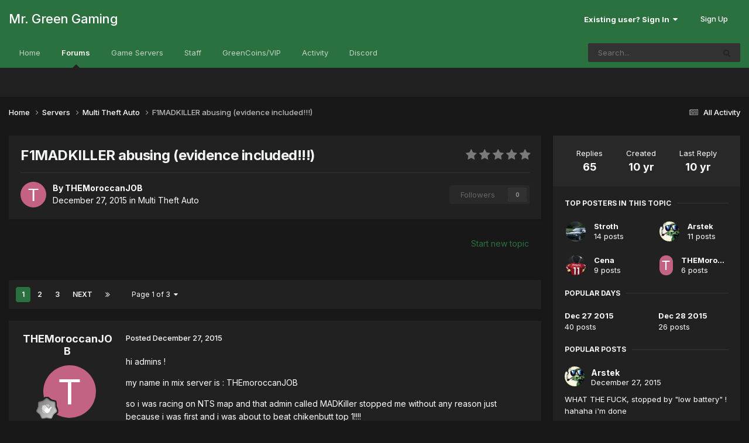

--- FILE ---
content_type: text/html;charset=UTF-8
request_url: https://forums.mrgreengaming.com/topic/17397-f1madkiller-abusing-evidence-included/
body_size: 21562
content:
<!DOCTYPE html>
<html lang="en-US" dir="ltr">
	<head>
		<meta charset="utf-8">
        
		<title>F1MADKILLER abusing (evidence included!!!) - Multi Theft Auto - Mr. Green Gaming</title>
		
		
		
		

	<meta name="viewport" content="width=device-width, initial-scale=1">


	
	


	<meta name="twitter:card" content="summary" />




	
		
			
				<meta property="og:title" content="F1MADKILLER abusing (evidence included!!!)">
			
		
	

	
		
			
				<meta property="og:type" content="website">
			
		
	

	
		
			
				<meta property="og:url" content="https://forums.mrgreengaming.com/topic/17397-f1madkiller-abusing-evidence-included/">
			
		
	

	
		
			
				<meta name="description" content="hi admins !my name in mix server is : THEmoroccanJOBso i was racing on NTS map and that admin called MADKiller stopped me without any reason just because i was first and i was about to beat chikenbutt top 1!!!!so when i askek why and raging for this act ! he muted me for 7 more days !!!admin neox...">
			
		
	

	
		
			
				<meta property="og:description" content="hi admins !my name in mix server is : THEmoroccanJOBso i was racing on NTS map and that admin called MADKiller stopped me without any reason just because i was first and i was about to beat chikenbutt top 1!!!!so when i askek why and raging for this act ! he muted me for 7 more days !!!admin neox...">
			
		
	

	
		
			
				<meta property="og:updated_time" content="2015-12-28T13:08:29Z">
			
		
	

	
		
			
				<meta property="og:site_name" content="Mr. Green Gaming">
			
		
	

	
		
			
				<meta property="og:locale" content="en_US">
			
		
	


	
		<link rel="next" href="https://forums.mrgreengaming.com/topic/17397-f1madkiller-abusing-evidence-included/page/2/" />
	

	
		<link rel="last" href="https://forums.mrgreengaming.com/topic/17397-f1madkiller-abusing-evidence-included/page/3/" />
	

	
		<link rel="canonical" href="https://forums.mrgreengaming.com/topic/17397-f1madkiller-abusing-evidence-included/" />
	





<link rel="manifest" href="https://forums.mrgreengaming.com/manifest.webmanifest/">
<meta name="msapplication-config" content="https://forums.mrgreengaming.com/browserconfig.xml/">
<meta name="msapplication-starturl" content="/">
<meta name="application-name" content="Mr. Green Gaming">
<meta name="apple-mobile-web-app-title" content="Mr. Green Gaming">

	<meta name="theme-color" content="#2b713f">










<link rel="preload" href="//forums.mrgreengaming.com/applications/core/interface/font/fontawesome-webfont.woff2?v=4.7.0" as="font" crossorigin="anonymous">
		


	<link rel="preconnect" href="https://fonts.googleapis.com">
	<link rel="preconnect" href="https://fonts.gstatic.com" crossorigin>
	
		<link href="https://fonts.googleapis.com/css2?family=Inter:wght@300;400;500;600;700&display=swap" rel="stylesheet">
	



	<link rel='stylesheet' href='https://forums.mrgreengaming.com/uploads/css_built_8/341e4a57816af3ba440d891ca87450ff_framework.css?v=6f9eceb45a1753119738' media='all'>

	<link rel='stylesheet' href='https://forums.mrgreengaming.com/uploads/css_built_8/05e81b71abe4f22d6eb8d1a929494829_responsive.css?v=6f9eceb45a1753119738' media='all'>

	<link rel='stylesheet' href='https://forums.mrgreengaming.com/uploads/css_built_8/49304d8f4a7c643ec673e5da910a1a13_widget.css?v=6f9eceb45a1753119738' media='all'>

	<link rel='stylesheet' href='https://forums.mrgreengaming.com/uploads/css_built_8/90eb5adf50a8c640f633d47fd7eb1778_core.css?v=6f9eceb45a1753119738' media='all'>

	<link rel='stylesheet' href='https://forums.mrgreengaming.com/uploads/css_built_8/5a0da001ccc2200dc5625c3f3934497d_core_responsive.css?v=6f9eceb45a1753119738' media='all'>

	<link rel='stylesheet' href='https://forums.mrgreengaming.com/uploads/css_built_8/ec0c06d47f161faa24112e8cbf0665bc_chatbox.css?v=6f9eceb45a1753119738' media='all'>

	<link rel='stylesheet' href='https://forums.mrgreengaming.com/uploads/css_built_8/62e269ced0fdab7e30e026f1d30ae516_forums.css?v=6f9eceb45a1753119738' media='all'>

	<link rel='stylesheet' href='https://forums.mrgreengaming.com/uploads/css_built_8/76e62c573090645fb99a15a363d8620e_forums_responsive.css?v=6f9eceb45a1753119738' media='all'>

	<link rel='stylesheet' href='https://forums.mrgreengaming.com/uploads/css_built_8/ebdea0c6a7dab6d37900b9190d3ac77b_topics.css?v=6f9eceb45a1753119738' media='all'>





<link rel='stylesheet' href='https://forums.mrgreengaming.com/uploads/css_built_8/258adbb6e4f3e83cd3b355f84e3fa002_custom.css?v=6f9eceb45a1753119738' media='all'>




		
		

	
	<link rel='shortcut icon' href='https://forums.mrgreengaming.com/uploads/monthly_2018_03/favicon.ico.55eacf57bc2f31e8903dd0d144742a4e.ico' type="image/x-icon">

	</head>
	<body class='ipsApp ipsApp_front ipsJS_none ipsClearfix' data-controller='core.front.core.app' data-message="" data-pageApp='forums' data-pageLocation='front' data-pageModule='forums' data-pageController='topic' data-pageID='17397'  >
		
        

        

		<a href='#ipsLayout_mainArea' class='ipsHide' title='Go to main content on this page' accesskey='m'>Jump to content</a>
		





		<div id='ipsLayout_header' class='ipsClearfix'>
			<header>
				<div class='ipsLayout_container'>
					

<a href='https://forums.mrgreengaming.com/' id='elSiteTitle' accesskey='1'>Mr. Green Gaming</a>

					
						

	<ul id='elUserNav' class='ipsList_inline cSignedOut ipsResponsive_showDesktop'>
		
        
		
        
        
            
            <li id='elSignInLink'>
                <a href='https://forums.mrgreengaming.com/login/' data-ipsMenu-closeOnClick="false" data-ipsMenu id='elUserSignIn'>
                    Existing user? Sign In &nbsp;<i class='fa fa-caret-down'></i>
                </a>
                
<div id='elUserSignIn_menu' class='ipsMenu ipsMenu_auto ipsHide'>
	<form accept-charset='utf-8' method='post' action='https://forums.mrgreengaming.com/login/'>
		<input type="hidden" name="csrfKey" value="e254e55f384b1ba0f7cb9cd325e223cb">
		<input type="hidden" name="ref" value="aHR0cHM6Ly9mb3J1bXMubXJncmVlbmdhbWluZy5jb20vdG9waWMvMTczOTctZjFtYWRraWxsZXItYWJ1c2luZy1ldmlkZW5jZS1pbmNsdWRlZC8=">
		<div data-role="loginForm">
			
			
			
				<div class='ipsColumns ipsColumns_noSpacing'>
					<div class='ipsColumn ipsColumn_wide' id='elUserSignIn_internal'>
						
<div class="ipsPad ipsForm ipsForm_vertical">
	<h4 class="ipsType_sectionHead">Sign In</h4>
	<br><br>
	<ul class='ipsList_reset'>
		<li class="ipsFieldRow ipsFieldRow_noLabel ipsFieldRow_fullWidth">
			
			
				<input type="text" placeholder="Display Name" name="auth" autocomplete="username">
			
		</li>
		<li class="ipsFieldRow ipsFieldRow_noLabel ipsFieldRow_fullWidth">
			<input type="password" placeholder="Password" name="password" autocomplete="current-password">
		</li>
		<li class="ipsFieldRow ipsFieldRow_checkbox ipsClearfix">
			<span class="ipsCustomInput">
				<input type="checkbox" name="remember_me" id="remember_me_checkbox" value="1" checked aria-checked="true">
				<span></span>
			</span>
			<div class="ipsFieldRow_content">
				<label class="ipsFieldRow_label" for="remember_me_checkbox">Remember me</label>
				<span class="ipsFieldRow_desc">Not recommended on shared computers</span>
			</div>
		</li>
		<li class="ipsFieldRow ipsFieldRow_fullWidth">
			<button type="submit" name="_processLogin" value="usernamepassword" class="ipsButton ipsButton_primary ipsButton_small" id="elSignIn_submit">Sign In</button>
			
				<p class="ipsType_right ipsType_small">
					
						<a href='https://forums.mrgreengaming.com/lostpassword/' data-ipsDialog data-ipsDialog-title='Forgot your password?'>
					
					Forgot your password?</a>
				</p>
			
		</li>
	</ul>
</div>
					</div>
					<div class='ipsColumn ipsColumn_wide'>
						<div class='ipsPadding' id='elUserSignIn_external'>
							<div class='ipsAreaBackground_light ipsPadding:half'>
								
									<p class='ipsType_reset ipsType_small ipsType_center'><strong>Or sign in with one of these services</strong></p>
								
								
									<div class='ipsType_center ipsMargin_top:half'>
										

<button type="submit" name="_processLogin" value="3" class='ipsButton ipsButton_verySmall ipsButton_fullWidth ipsSocial ipsSocial_google' style="background-color: #4285F4">
	
		<span class='ipsSocial_icon'>
			
				<i class='fa fa-google'></i>
			
		</span>
		<span class='ipsSocial_text'>Sign in with Google</span>
	
</button>
									</div>
								
									<div class='ipsType_center ipsMargin_top:half'>
										

<button type="submit" name="_processLogin" value="2" class='ipsButton ipsButton_verySmall ipsButton_fullWidth ipsSocial ipsSocial_facebook' style="background-color: #3a579a">
	
		<span class='ipsSocial_icon'>
			
				<i class='fa fa-facebook-official'></i>
			
		</span>
		<span class='ipsSocial_text'>Sign in with Facebook</span>
	
</button>
									</div>
								
							</div>
						</div>
					</div>
				</div>
			
		</div>
	</form>
</div>
            </li>
            
        
		
			<li>
				
					<a href='https://forums.mrgreengaming.com/register/'  id='elRegisterButton' class='ipsButton ipsButton_normal ipsButton_primary'>Sign Up</a>
				
			</li>
		
	</ul>

						
<ul class='ipsMobileHamburger ipsList_reset ipsResponsive_hideDesktop'>
	<li data-ipsDrawer data-ipsDrawer-drawerElem='#elMobileDrawer'>
		<a href='#' >
			
			
				
			
			
			
			<i class='fa fa-navicon'></i>
		</a>
	</li>
</ul>
					
				</div>
			</header>
			

	<nav data-controller='core.front.core.navBar' class=' ipsResponsive_showDesktop'>
		<div class='ipsNavBar_primary ipsLayout_container '>
			<ul data-role="primaryNavBar" class='ipsClearfix'>
				


	
		
		
		<li  id='elNavSecondary_22' data-role="navBarItem" data-navApp="core" data-navExt="CustomItem">
			
			
				<a href="https://mrgreengaming.com"  data-navItem-id="22" >
					Home<span class='ipsNavBar_active__identifier'></span>
				</a>
			
			
		</li>
	
	

	
		
		
			
		
		<li class='ipsNavBar_active' data-active id='elNavSecondary_8' data-role="navBarItem" data-navApp="forums" data-navExt="Forums">
			
			
				<a href="https://forums.mrgreengaming.com"  data-navItem-id="8" data-navDefault>
					Forums<span class='ipsNavBar_active__identifier'></span>
				</a>
			
			
		</li>
	
	

	
		
		
		<li  id='elNavSecondary_15' data-role="navBarItem" data-navApp="core" data-navExt="CustomItem">
			
			
				<a href="https://mrgreengaming.com/servers"  data-navItem-id="15" >
					Game Servers<span class='ipsNavBar_active__identifier'></span>
				</a>
			
			
		</li>
	
	

	
		
		
		<li  id='elNavSecondary_25' data-role="navBarItem" data-navApp="core" data-navExt="StaffDirectory">
			
			
				<a href="https://forums.mrgreengaming.com/staff/"  data-navItem-id="25" >
					Staff<span class='ipsNavBar_active__identifier'></span>
				</a>
			
			
		</li>
	
	

	
		
		
		<li  id='elNavSecondary_18' data-role="navBarItem" data-navApp="core" data-navExt="CustomItem">
			
			
				<a href="https://mrgreengaming.com/greencoins/donate"  data-navItem-id="18" >
					GreenCoins/VIP<span class='ipsNavBar_active__identifier'></span>
				</a>
			
			
		</li>
	
	

	
		
		
		<li  id='elNavSecondary_2' data-role="navBarItem" data-navApp="core" data-navExt="CustomItem">
			
			
				<a href="https://forums.mrgreengaming.com/discover/"  data-navItem-id="2" >
					Activity<span class='ipsNavBar_active__identifier'></span>
				</a>
			
			
				<ul class='ipsNavBar_secondary ipsHide' data-role='secondaryNavBar'>
					


	
		
		
		<li  id='elNavSecondary_3' data-role="navBarItem" data-navApp="core" data-navExt="AllActivity">
			
			
				<a href="https://forums.mrgreengaming.com/discover/"  data-navItem-id="3" >
					All Activity<span class='ipsNavBar_active__identifier'></span>
				</a>
			
			
		</li>
	
	

	
		
		
		<li  id='elNavSecondary_4' data-role="navBarItem" data-navApp="core" data-navExt="YourActivityStreams">
			
			
				<a href="#"  data-navItem-id="4" >
					My Activity Streams<span class='ipsNavBar_active__identifier'></span>
				</a>
			
			
		</li>
	
	

	
		
		
		<li  id='elNavSecondary_5' data-role="navBarItem" data-navApp="core" data-navExt="YourActivityStreamsItem">
			
			
				<a href="https://forums.mrgreengaming.com/discover/unread/"  data-navItem-id="5" >
					Unread Content<span class='ipsNavBar_active__identifier'></span>
				</a>
			
			
		</li>
	
	

	
		
		
		<li  id='elNavSecondary_6' data-role="navBarItem" data-navApp="core" data-navExt="YourActivityStreamsItem">
			
			
				<a href="https://forums.mrgreengaming.com/discover/content-started/"  data-navItem-id="6" >
					Content I Started<span class='ipsNavBar_active__identifier'></span>
				</a>
			
			
		</li>
	
	

	
		
		
		<li  id='elNavSecondary_7' data-role="navBarItem" data-navApp="core" data-navExt="Search">
			
			
				<a href="https://forums.mrgreengaming.com/search/"  data-navItem-id="7" >
					Search<span class='ipsNavBar_active__identifier'></span>
				</a>
			
			
		</li>
	
	

					<li class='ipsHide' id='elNavigationMore_2' data-role='navMore'>
						<a href='#' data-ipsMenu data-ipsMenu-appendTo='#elNavigationMore_2' id='elNavigationMore_2_dropdown'>More <i class='fa fa-caret-down'></i></a>
						<ul class='ipsHide ipsMenu ipsMenu_auto' id='elNavigationMore_2_dropdown_menu' data-role='moreDropdown'></ul>
					</li>
				</ul>
			
		</li>
	
	

	
		
		
		<li  id='elNavSecondary_23' data-role="navBarItem" data-navApp="core" data-navExt="CustomItem">
			
			
				<a href="https://discord.gg/ceYRuwD" target='_blank' rel="noopener" data-navItem-id="23" >
					Discord<span class='ipsNavBar_active__identifier'></span>
				</a>
			
			
		</li>
	
	

	
	

				<li class='ipsHide' id='elNavigationMore' data-role='navMore'>
					<a href='#' data-ipsMenu data-ipsMenu-appendTo='#elNavigationMore' id='elNavigationMore_dropdown'>More</a>
					<ul class='ipsNavBar_secondary ipsHide' data-role='secondaryNavBar'>
						<li class='ipsHide' id='elNavigationMore_more' data-role='navMore'>
							<a href='#' data-ipsMenu data-ipsMenu-appendTo='#elNavigationMore_more' id='elNavigationMore_more_dropdown'>More <i class='fa fa-caret-down'></i></a>
							<ul class='ipsHide ipsMenu ipsMenu_auto' id='elNavigationMore_more_dropdown_menu' data-role='moreDropdown'></ul>
						</li>
					</ul>
				</li>
			</ul>
			

	<div id="elSearchWrapper">
		<div id='elSearch' data-controller="core.front.core.quickSearch">
			<form accept-charset='utf-8' action='//forums.mrgreengaming.com/search/?do=quicksearch' method='post'>
                <input type='search' id='elSearchField' placeholder='Search...' name='q' autocomplete='off' aria-label='Search'>
                <details class='cSearchFilter'>
                    <summary class='cSearchFilter__text'></summary>
                    <ul class='cSearchFilter__menu'>
                        
                        <li><label><input type="radio" name="type" value="all" ><span class='cSearchFilter__menuText'>Everywhere</span></label></li>
                        
                            
                                <li><label><input type="radio" name="type" value='contextual_{&quot;type&quot;:&quot;forums_topic&quot;,&quot;nodes&quot;:31}' checked><span class='cSearchFilter__menuText'>This Forum</span></label></li>
                            
                                <li><label><input type="radio" name="type" value='contextual_{&quot;type&quot;:&quot;forums_topic&quot;,&quot;item&quot;:17397}' checked><span class='cSearchFilter__menuText'>This Topic</span></label></li>
                            
                        
                        
                            <li><label><input type="radio" name="type" value="core_statuses_status"><span class='cSearchFilter__menuText'>Status Updates</span></label></li>
                        
                            <li><label><input type="radio" name="type" value="forums_topic"><span class='cSearchFilter__menuText'>Topics</span></label></li>
                        
                            <li><label><input type="radio" name="type" value="core_members"><span class='cSearchFilter__menuText'>Members</span></label></li>
                        
                    </ul>
                </details>
				<button class='cSearchSubmit' type="submit" aria-label='Search'><i class="fa fa-search"></i></button>
			</form>
		</div>
	</div>

		</div>
	</nav>

			
<ul id='elMobileNav' class='ipsResponsive_hideDesktop' data-controller='core.front.core.mobileNav'>
	
		
			
			
				
				
			
				
					<li id='elMobileBreadcrumb'>
						<a href='https://forums.mrgreengaming.com/forum/31-multi-theft-auto/'>
							<span>Multi Theft Auto</span>
						</a>
					</li>
				
				
			
				
				
			
		
	
	
	
	<li >
		<a data-action="defaultStream" href='https://forums.mrgreengaming.com/discover/'><i class="fa fa-newspaper-o" aria-hidden="true"></i></a>
	</li>

	

	
		<li class='ipsJS_show'>
			<a href='https://forums.mrgreengaming.com/search/'><i class='fa fa-search'></i></a>
		</li>
	
</ul>
		</div>
		<main id='ipsLayout_body' class='ipsLayout_container'>
			<div id='ipsLayout_contentArea'>
				<div id='ipsLayout_contentWrapper'>
					
<nav class='ipsBreadcrumb ipsBreadcrumb_top ipsFaded_withHover'>
	

	<ul class='ipsList_inline ipsPos_right'>
		
		<li >
			<a data-action="defaultStream" class='ipsType_light '  href='https://forums.mrgreengaming.com/discover/'><i class="fa fa-newspaper-o" aria-hidden="true"></i> <span>All Activity</span></a>
		</li>
		
	</ul>

	<ul data-role="breadcrumbList">
		<li>
			<a title="Home" href='https://forums.mrgreengaming.com/'>
				<span>Home <i class='fa fa-angle-right'></i></span>
			</a>
		</li>
		
		
			<li>
				
					<a href='https://forums.mrgreengaming.com/forum/58-servers/'>
						<span>Servers <i class='fa fa-angle-right' aria-hidden="true"></i></span>
					</a>
				
			</li>
		
			<li>
				
					<a href='https://forums.mrgreengaming.com/forum/31-multi-theft-auto/'>
						<span>Multi Theft Auto <i class='fa fa-angle-right' aria-hidden="true"></i></span>
					</a>
				
			</li>
		
			<li>
				
					F1MADKILLER abusing (evidence included!!!)
				
			</li>
		
	</ul>
</nav>
					
					<div id='ipsLayout_mainArea'>
						
						
						
						

	




						



<div class='ipsPageHeader ipsResponsive_pull ipsBox ipsPadding sm:ipsPadding:half ipsMargin_bottom'>
		
	
	<div class='ipsFlex ipsFlex-ai:center ipsFlex-fw:wrap ipsGap:4'>
		<div class='ipsFlex-flex:11'>
			<h1 class='ipsType_pageTitle ipsContained_container'>
				

				
				
					<span class='ipsType_break ipsContained'>
						<span>F1MADKILLER abusing (evidence included!!!)</span>
					</span>
				
			</h1>
			
			
		</div>
		
			<div class='ipsFlex-flex:00 ipsType_light'>
				
				
<div  class='ipsClearfix ipsRating  ipsRating_veryLarge'>
	
	<ul class='ipsRating_collective'>
		
			
				<li class='ipsRating_off'>
					<i class='fa fa-star'></i>
				</li>
			
		
			
				<li class='ipsRating_off'>
					<i class='fa fa-star'></i>
				</li>
			
		
			
				<li class='ipsRating_off'>
					<i class='fa fa-star'></i>
				</li>
			
		
			
				<li class='ipsRating_off'>
					<i class='fa fa-star'></i>
				</li>
			
		
			
				<li class='ipsRating_off'>
					<i class='fa fa-star'></i>
				</li>
			
		
	</ul>
</div>
			</div>
		
	</div>
	<hr class='ipsHr'>
	<div class='ipsPageHeader__meta ipsFlex ipsFlex-jc:between ipsFlex-ai:center ipsFlex-fw:wrap ipsGap:3'>
		<div class='ipsFlex-flex:11'>
			<div class='ipsPhotoPanel ipsPhotoPanel_mini ipsPhotoPanel_notPhone ipsClearfix'>
				


	<a href="https://forums.mrgreengaming.com/profile/5858-themoroccanjob/" rel="nofollow" data-ipsHover data-ipsHover-width="370" data-ipsHover-target="https://forums.mrgreengaming.com/profile/5858-themoroccanjob/?do=hovercard" class="ipsUserPhoto ipsUserPhoto_mini" title="Go to THEMoroccanJOB's profile">
		<img src='data:image/svg+xml,%3Csvg%20xmlns%3D%22http%3A%2F%2Fwww.w3.org%2F2000%2Fsvg%22%20viewBox%3D%220%200%201024%201024%22%20style%3D%22background%3A%23c46284%22%3E%3Cg%3E%3Ctext%20text-anchor%3D%22middle%22%20dy%3D%22.35em%22%20x%3D%22512%22%20y%3D%22512%22%20fill%3D%22%23ffffff%22%20font-size%3D%22700%22%20font-family%3D%22-apple-system%2C%20BlinkMacSystemFont%2C%20Roboto%2C%20Helvetica%2C%20Arial%2C%20sans-serif%22%3ET%3C%2Ftext%3E%3C%2Fg%3E%3C%2Fsvg%3E' alt='THEMoroccanJOB' loading="lazy">
	</a>

				<div>
					<p class='ipsType_reset ipsType_blendLinks'>
						<span class='ipsType_normal'>
						
							<strong>By 


<a href='https://forums.mrgreengaming.com/profile/5858-themoroccanjob/' rel="nofollow" data-ipsHover data-ipsHover-width='370' data-ipsHover-target='https://forums.mrgreengaming.com/profile/5858-themoroccanjob/?do=hovercard&amp;referrer=https%253A%252F%252Fforums.mrgreengaming.com%252Ftopic%252F17397-f1madkiller-abusing-evidence-included%252F' title="Go to THEMoroccanJOB's profile" class="ipsType_break"><span style='color:#'>THEMoroccanJOB</span></a></strong><br />
							<span class='ipsType_light'><time datetime='2015-12-27T22:05:49Z' title='12/27/15 10:05  PM' data-short='10 yr'>December 27, 2015</time> in <a href="https://forums.mrgreengaming.com/forum/31-multi-theft-auto/">Multi Theft Auto</a></span>
						
						</span>
					</p>
				</div>
			</div>
		</div>
		
			<div class='ipsFlex-flex:01 ipsResponsive_hidePhone'>
				<div class='ipsShareLinks'>
					
						


					
					
                    

					



					

<div data-followApp='forums' data-followArea='topic' data-followID='17397' data-controller='core.front.core.followButton'>
	

	<a href='https://forums.mrgreengaming.com/login/' rel="nofollow" class="ipsFollow ipsPos_middle ipsButton ipsButton_light ipsButton_verySmall ipsButton_disabled" data-role="followButton" data-ipsTooltip title='Sign in to follow this'>
		<span>Followers</span>
		<span class='ipsCommentCount'>0</span>
	</a>

</div>
				</div>
			</div>
					
	</div>
	
	
</div>








<div class='ipsClearfix'>
	<ul class="ipsToolList ipsToolList_horizontal ipsClearfix ipsSpacer_both ipsResponsive_hidePhone">
		
		
			<li class='ipsResponsive_hidePhone'>
				
					<a href="https://forums.mrgreengaming.com/forum/31-multi-theft-auto/?do=add" rel="nofollow" class='ipsButton ipsButton_link ipsButton_medium ipsButton_fullWidth' title='Start a new topic in this forum'>Start new topic</a>
				
			</li>
		
		
	</ul>
</div>

<div id='comments' data-controller='core.front.core.commentFeed,forums.front.topic.view, core.front.core.ignoredComments' data-autoPoll data-baseURL='https://forums.mrgreengaming.com/topic/17397-f1madkiller-abusing-evidence-included/'  data-feedID='topic-17397' class='cTopic ipsClear ipsSpacer_top'>
	
			

				<div class="ipsBox ipsResponsive_pull ipsPadding:half ipsClearfix ipsClear ipsMargin_bottom">
					
					
						


	
	<ul class='ipsPagination' id='elPagination_788d7f9b9a7ab232ca89b685a432233f_1572763051' data-ipsPagination-seoPagination='true' data-pages='3' data-ipsPagination  data-ipsPagination-pages="3" data-ipsPagination-perPage='25'>
		
			
				<li class='ipsPagination_first ipsPagination_inactive'><a href='https://forums.mrgreengaming.com/topic/17397-f1madkiller-abusing-evidence-included/#comments' rel="first" data-page='1' data-ipsTooltip title='First page'><i class='fa fa-angle-double-left'></i></a></li>
				<li class='ipsPagination_prev ipsPagination_inactive'><a href='https://forums.mrgreengaming.com/topic/17397-f1madkiller-abusing-evidence-included/#comments' rel="prev" data-page='0' data-ipsTooltip title='Previous page'>Prev</a></li>
			
			<li class='ipsPagination_page ipsPagination_active'><a href='https://forums.mrgreengaming.com/topic/17397-f1madkiller-abusing-evidence-included/#comments' data-page='1'>1</a></li>
			
				
					<li class='ipsPagination_page'><a href='https://forums.mrgreengaming.com/topic/17397-f1madkiller-abusing-evidence-included/page/2/#comments' data-page='2'>2</a></li>
				
					<li class='ipsPagination_page'><a href='https://forums.mrgreengaming.com/topic/17397-f1madkiller-abusing-evidence-included/page/3/#comments' data-page='3'>3</a></li>
				
				<li class='ipsPagination_next'><a href='https://forums.mrgreengaming.com/topic/17397-f1madkiller-abusing-evidence-included/page/2/#comments' rel="next" data-page='2' data-ipsTooltip title='Next page'>Next</a></li>
				<li class='ipsPagination_last'><a href='https://forums.mrgreengaming.com/topic/17397-f1madkiller-abusing-evidence-included/page/3/#comments' rel="last" data-page='3' data-ipsTooltip title='Last page'><i class='fa fa-angle-double-right'></i></a></li>
			
			
				<li class='ipsPagination_pageJump'>
					<a href='#' data-ipsMenu data-ipsMenu-closeOnClick='false' data-ipsMenu-appendTo='#elPagination_788d7f9b9a7ab232ca89b685a432233f_1572763051' id='elPagination_788d7f9b9a7ab232ca89b685a432233f_1572763051_jump'>Page 1 of 3 &nbsp;<i class='fa fa-caret-down'></i></a>
					<div class='ipsMenu ipsMenu_narrow ipsPadding ipsHide' id='elPagination_788d7f9b9a7ab232ca89b685a432233f_1572763051_jump_menu'>
						<form accept-charset='utf-8' method='post' action='https://forums.mrgreengaming.com/topic/17397-f1madkiller-abusing-evidence-included/#comments' data-role="pageJump" data-baseUrl='#'>
							<ul class='ipsForm ipsForm_horizontal'>
								<li class='ipsFieldRow'>
									<input type='number' min='1' max='3' placeholder='Page number' class='ipsField_fullWidth' name='page'>
								</li>
								<li class='ipsFieldRow ipsFieldRow_fullWidth'>
									<input type='submit' class='ipsButton_fullWidth ipsButton ipsButton_verySmall ipsButton_primary' value='Go'>
								</li>
							</ul>
						</form>
					</div>
				</li>
			
		
	</ul>

					
				</div>
			
	

	

<div data-controller='core.front.core.recommendedComments' data-url='https://forums.mrgreengaming.com/topic/17397-f1madkiller-abusing-evidence-included/?recommended=comments' class='ipsRecommendedComments ipsHide'>
	<div data-role="recommendedComments">
		<h2 class='ipsType_sectionHead ipsType_large ipsType_bold ipsMargin_bottom'>Recommended Posts</h2>
		
	</div>
</div>
	
	<div id="elPostFeed" data-role='commentFeed' data-controller='core.front.core.moderation' >
		<form action="https://forums.mrgreengaming.com/topic/17397-f1madkiller-abusing-evidence-included/?csrfKey=e254e55f384b1ba0f7cb9cd325e223cb&amp;do=multimodComment" method="post" data-ipsPageAction data-role='moderationTools'>
			
			
				

					

					
					



<a id='findComment-142222'></a>
<a id='comment-142222'></a>
<article  id='elComment_142222' class='cPost ipsBox ipsResponsive_pull  ipsComment  ipsComment_parent ipsClearfix ipsClear ipsColumns ipsColumns_noSpacing ipsColumns_collapsePhone    '>
	

	

	<div class='cAuthorPane_mobile ipsResponsive_showPhone'>
		<div class='cAuthorPane_photo'>
			<div class='cAuthorPane_photoWrap'>
				


	<a href="https://forums.mrgreengaming.com/profile/5858-themoroccanjob/" rel="nofollow" data-ipsHover data-ipsHover-width="370" data-ipsHover-target="https://forums.mrgreengaming.com/profile/5858-themoroccanjob/?do=hovercard" class="ipsUserPhoto ipsUserPhoto_large" title="Go to THEMoroccanJOB's profile">
		<img src='data:image/svg+xml,%3Csvg%20xmlns%3D%22http%3A%2F%2Fwww.w3.org%2F2000%2Fsvg%22%20viewBox%3D%220%200%201024%201024%22%20style%3D%22background%3A%23c46284%22%3E%3Cg%3E%3Ctext%20text-anchor%3D%22middle%22%20dy%3D%22.35em%22%20x%3D%22512%22%20y%3D%22512%22%20fill%3D%22%23ffffff%22%20font-size%3D%22700%22%20font-family%3D%22-apple-system%2C%20BlinkMacSystemFont%2C%20Roboto%2C%20Helvetica%2C%20Arial%2C%20sans-serif%22%3ET%3C%2Ftext%3E%3C%2Fg%3E%3C%2Fsvg%3E' alt='THEMoroccanJOB' loading="lazy">
	</a>

				
				
					<a href="https://forums.mrgreengaming.com/profile/5858-themoroccanjob/badges/" rel="nofollow">
						
<img src='https://forums.mrgreengaming.com/uploads/monthly_2021_06/1_Newbie.svg' loading="lazy" alt="Newbie" class="cAuthorPane_badge cAuthorPane_badge--rank ipsOutline ipsOutline:2px" data-ipsTooltip title="Rank: Newbie (1/14)">
					</a>
				
			</div>
		</div>
		<div class='cAuthorPane_content'>
			<h3 class='ipsType_sectionHead cAuthorPane_author ipsType_break ipsType_blendLinks ipsFlex ipsFlex-ai:center'>
				


<a href='https://forums.mrgreengaming.com/profile/5858-themoroccanjob/' rel="nofollow" data-ipsHover data-ipsHover-width='370' data-ipsHover-target='https://forums.mrgreengaming.com/profile/5858-themoroccanjob/?do=hovercard&amp;referrer=https%253A%252F%252Fforums.mrgreengaming.com%252Ftopic%252F17397-f1madkiller-abusing-evidence-included%252F' title="Go to THEMoroccanJOB's profile" class="ipsType_break"><span style='color:#'>THEMoroccanJOB</span></a>
			</h3>
			<div class='ipsType_light ipsType_reset'>
			    <a href='https://forums.mrgreengaming.com/topic/17397-f1madkiller-abusing-evidence-included/#findComment-142222' rel="nofollow" class='ipsType_blendLinks'>Posted <time datetime='2015-12-27T22:05:49Z' title='12/27/15 10:05  PM' data-short='10 yr'>December 27, 2015</time></a>
				
			</div>
		</div>
	</div>
	<aside class='ipsComment_author cAuthorPane ipsColumn ipsColumn_medium ipsResponsive_hidePhone'>
		<h3 class='ipsType_sectionHead cAuthorPane_author ipsType_blendLinks ipsType_break'><strong>


<a href='https://forums.mrgreengaming.com/profile/5858-themoroccanjob/' rel="nofollow" data-ipsHover data-ipsHover-width='370' data-ipsHover-target='https://forums.mrgreengaming.com/profile/5858-themoroccanjob/?do=hovercard&amp;referrer=https%253A%252F%252Fforums.mrgreengaming.com%252Ftopic%252F17397-f1madkiller-abusing-evidence-included%252F' title="Go to THEMoroccanJOB's profile" class="ipsType_break">THEMoroccanJOB</a></strong>
			
		</h3>
		<ul class='cAuthorPane_info ipsList_reset'>
			<li data-role='photo' class='cAuthorPane_photo'>
				<div class='cAuthorPane_photoWrap'>
					


	<a href="https://forums.mrgreengaming.com/profile/5858-themoroccanjob/" rel="nofollow" data-ipsHover data-ipsHover-width="370" data-ipsHover-target="https://forums.mrgreengaming.com/profile/5858-themoroccanjob/?do=hovercard" class="ipsUserPhoto ipsUserPhoto_large" title="Go to THEMoroccanJOB's profile">
		<img src='data:image/svg+xml,%3Csvg%20xmlns%3D%22http%3A%2F%2Fwww.w3.org%2F2000%2Fsvg%22%20viewBox%3D%220%200%201024%201024%22%20style%3D%22background%3A%23c46284%22%3E%3Cg%3E%3Ctext%20text-anchor%3D%22middle%22%20dy%3D%22.35em%22%20x%3D%22512%22%20y%3D%22512%22%20fill%3D%22%23ffffff%22%20font-size%3D%22700%22%20font-family%3D%22-apple-system%2C%20BlinkMacSystemFont%2C%20Roboto%2C%20Helvetica%2C%20Arial%2C%20sans-serif%22%3ET%3C%2Ftext%3E%3C%2Fg%3E%3C%2Fsvg%3E' alt='THEMoroccanJOB' loading="lazy">
	</a>

					
					
						
<img src='https://forums.mrgreengaming.com/uploads/monthly_2021_06/1_Newbie.svg' loading="lazy" alt="Newbie" class="cAuthorPane_badge cAuthorPane_badge--rank ipsOutline ipsOutline:2px" data-ipsTooltip title="Rank: Newbie (1/14)">
					
				</div>
			</li>
			
				<li data-role='group'><span style='color:#'>Members</span></li>
				
			
			
				<li data-role='stats' class='ipsMargin_top'>
					<ul class="ipsList_reset ipsType_light ipsFlex ipsFlex-ai:center ipsFlex-jc:center ipsGap_row:2 cAuthorPane_stats">
						<li>
							
								<a href="https://forums.mrgreengaming.com/profile/5858-themoroccanjob/content/" rel="nofollow" title="72 posts" data-ipsTooltip class="ipsType_blendLinks">
							
								<i class="fa fa-comment"></i> 72
							
								</a>
							
						</li>
						
					</ul>
				</li>
			
			
				

	
	<li data-role='custom-field' class='ipsResponsive_hidePhone ipsType_break'>
		
<span class="badge badgeTopPlayer"><div class="badgeIconWrap"><i class="fa fa-trophy badgeTopPlayerIcon"></i></div> Top 2 NTS player</span>
	</li>
	

			
		</ul>
	</aside>
	<div class='ipsColumn ipsColumn_fluid ipsMargin:none'>
		

<div id='comment-142222_wrap' data-controller='core.front.core.comment' data-commentApp='forums' data-commentType='forums' data-commentID="142222" data-quoteData='{&quot;userid&quot;:5858,&quot;username&quot;:&quot;THEMoroccanJOB&quot;,&quot;timestamp&quot;:1451253949,&quot;contentapp&quot;:&quot;forums&quot;,&quot;contenttype&quot;:&quot;forums&quot;,&quot;contentid&quot;:17397,&quot;contentclass&quot;:&quot;forums_Topic&quot;,&quot;contentcommentid&quot;:142222}' class='ipsComment_content ipsType_medium'>

	<div class='ipsComment_meta ipsType_light ipsFlex ipsFlex-ai:center ipsFlex-jc:between ipsFlex-fd:row-reverse'>
		<div class='ipsType_light ipsType_reset ipsType_blendLinks ipsComment_toolWrap'>
			<div class='ipsResponsive_hidePhone ipsComment_badges'>
				<ul class='ipsList_reset ipsFlex ipsFlex-jc:end ipsFlex-fw:wrap ipsGap:2 ipsGap_row:1'>
					
					
					
					
					
				</ul>
			</div>
			<ul class='ipsList_reset ipsComment_tools'>
				<li>
					<a href='#elControls_142222_menu' class='ipsComment_ellipsis' id='elControls_142222' title='More options...' data-ipsMenu data-ipsMenu-appendTo='#comment-142222_wrap'><i class='fa fa-ellipsis-h'></i></a>
					<ul id='elControls_142222_menu' class='ipsMenu ipsMenu_narrow ipsHide'>
						
						
                        
						
						
						
							
								
							
							
							
							
							
							
						
					</ul>
				</li>
				
			</ul>
		</div>

		<div class='ipsType_reset ipsResponsive_hidePhone'>
		   
		   Posted <time datetime='2015-12-27T22:05:49Z' title='12/27/15 10:05  PM' data-short='10 yr'>December 27, 2015</time>
		   
			
			<span class='ipsResponsive_hidePhone'>
				
				
			</span>
		</div>
	</div>

	

    

	<div class='cPost_contentWrap'>
		
		<div data-role='commentContent' class='ipsType_normal ipsType_richText ipsPadding_bottom ipsContained' data-controller='core.front.core.lightboxedImages'>
			<p>hi admins !</p><p>my name in mix server is : THEmoroccanJOB</p><p>so i was racing on NTS map and that admin called MADKiller stopped me without any reason just because i was first and i was about to beat chikenbutt top 1!!!!</p><p>so when i askek why and raging for this act ! he muted me for 7 more days !!!</p><p>admin neox was in server too and pipo saw madkiller stopping me !!!!</p><p>need clear things from other admins please !!</p>

			
		</div>

		

		
	</div>

	
    
</div>
	</div>
</article>
					
					
					
						







<div class="ipsBox cTopicOverview cTopicOverview--inline ipsFlex ipsFlex-fd:row md:ipsFlex-fd:row sm:ipsFlex-fd:column ipsMargin_bottom sm:ipsMargin_bottom:half sm:ipsMargin_top:half ipsResponsive_pull ipsResponsive_hideDesktop ipsResponsive_block " data-controller='forums.front.topic.activity'>

	<div class='cTopicOverview__header ipsAreaBackground_light ipsFlex sm:ipsFlex-fw:wrap sm:ipsFlex-jc:center'>
		<ul class='cTopicOverview__stats ipsPadding ipsMargin:none sm:ipsPadding_horizontal:half ipsFlex ipsFlex-flex:10 ipsFlex-jc:around ipsFlex-ai:center'>
			<li class='cTopicOverview__statItem ipsType_center'>
				<span class='cTopicOverview__statTitle ipsType_light ipsTruncate ipsTruncate_line'>Replies</span>
				<span class='cTopicOverview__statValue'>65</span>
			</li>
			<li class='cTopicOverview__statItem ipsType_center'>
				<span class='cTopicOverview__statTitle ipsType_light ipsTruncate ipsTruncate_line'>Created</span>
				<span class='cTopicOverview__statValue'><time datetime='2015-12-27T22:05:49Z' title='12/27/15 10:05  PM' data-short='10 yr'>10 yr</time></span>
			</li>
			<li class='cTopicOverview__statItem ipsType_center'>
				<span class='cTopicOverview__statTitle ipsType_light ipsTruncate ipsTruncate_line'>Last Reply </span>
				<span class='cTopicOverview__statValue'><time datetime='2015-12-28T13:08:29Z' title='12/28/15 01:08  PM' data-short='10 yr'>10 yr</time></span>
			</li>
		</ul>
		<a href='#' data-action='toggleOverview' class='cTopicOverview__toggle cTopicOverview__toggle--inline ipsType_large ipsType_light ipsPad ipsFlex ipsFlex-ai:center ipsFlex-jc:center'><i class='fa fa-chevron-down'></i></a>
	</div>
	
		<div class='cTopicOverview__preview ipsFlex-flex:10' data-role="preview">
			<div class='cTopicOverview__previewInner ipsPadding_vertical ipsPadding_horizontal ipsResponsive_hidePhone ipsFlex ipsFlex-fd:row'>
				
					<div class='cTopicOverview__section--users ipsFlex-flex:00'>
						<h4 class='ipsType_reset cTopicOverview__sectionTitle ipsType_dark ipsType_uppercase ipsType_noBreak'>Top Posters In This Topic</h4>
						<ul class='cTopicOverview__dataList ipsMargin:none ipsPadding:none ipsList_style:none ipsFlex ipsFlex-jc:between ipsFlex-ai:center'>
							
								<li class="cTopicOverview__dataItem ipsMargin_right ipsFlex ipsFlex-jc:start ipsFlex-ai:center">
									


	<a href="https://forums.mrgreengaming.com/profile/11405-stroth/" rel="nofollow" data-ipsHover data-ipsHover-width="370" data-ipsHover-target="https://forums.mrgreengaming.com/profile/11405-stroth/?do=hovercard" class="ipsUserPhoto ipsUserPhoto_tiny" title="Go to Stroth's profile">
		<img src='https://forums.mrgreengaming.com/uploads/av-11405.jpg' alt='Stroth' loading="lazy">
	</a>

									<p class='ipsMargin:none ipsPadding_left:half ipsPadding_right ipsType_right'>14</p>
								</li>
							
								<li class="cTopicOverview__dataItem ipsMargin_right ipsFlex ipsFlex-jc:start ipsFlex-ai:center">
									


	<a href="https://forums.mrgreengaming.com/profile/2930-arstek/" rel="nofollow" data-ipsHover data-ipsHover-width="370" data-ipsHover-target="https://forums.mrgreengaming.com/profile/2930-arstek/?do=hovercard" class="ipsUserPhoto ipsUserPhoto_tiny" title="Go to Arstek's profile">
		<img src='https://forums.mrgreengaming.com/uploads/profile/photo-thumb-2930.jpg' alt='Arstek' loading="lazy">
	</a>

									<p class='ipsMargin:none ipsPadding_left:half ipsPadding_right ipsType_right'>11</p>
								</li>
							
								<li class="cTopicOverview__dataItem ipsMargin_right ipsFlex ipsFlex-jc:start ipsFlex-ai:center">
									


	<a href="https://forums.mrgreengaming.com/profile/14817-cena/" rel="nofollow" data-ipsHover data-ipsHover-width="370" data-ipsHover-target="https://forums.mrgreengaming.com/profile/14817-cena/?do=hovercard" class="ipsUserPhoto ipsUserPhoto_tiny" title="Go to Cena's profile">
		<img src='https://forums.mrgreengaming.com/uploads/monthly_2020_10/Liverpool.thumb.jpg.78ce7014c1680c2b355402b432aadfb7.jpg' alt='Cena' loading="lazy">
	</a>

									<p class='ipsMargin:none ipsPadding_left:half ipsPadding_right ipsType_right'>9</p>
								</li>
							
								<li class="cTopicOverview__dataItem ipsMargin_right ipsFlex ipsFlex-jc:start ipsFlex-ai:center">
									


	<a href="https://forums.mrgreengaming.com/profile/5858-themoroccanjob/" rel="nofollow" data-ipsHover data-ipsHover-width="370" data-ipsHover-target="https://forums.mrgreengaming.com/profile/5858-themoroccanjob/?do=hovercard" class="ipsUserPhoto ipsUserPhoto_tiny" title="Go to THEMoroccanJOB's profile">
		<img src='data:image/svg+xml,%3Csvg%20xmlns%3D%22http%3A%2F%2Fwww.w3.org%2F2000%2Fsvg%22%20viewBox%3D%220%200%201024%201024%22%20style%3D%22background%3A%23c46284%22%3E%3Cg%3E%3Ctext%20text-anchor%3D%22middle%22%20dy%3D%22.35em%22%20x%3D%22512%22%20y%3D%22512%22%20fill%3D%22%23ffffff%22%20font-size%3D%22700%22%20font-family%3D%22-apple-system%2C%20BlinkMacSystemFont%2C%20Roboto%2C%20Helvetica%2C%20Arial%2C%20sans-serif%22%3ET%3C%2Ftext%3E%3C%2Fg%3E%3C%2Fsvg%3E' alt='THEMoroccanJOB' loading="lazy">
	</a>

									<p class='ipsMargin:none ipsPadding_left:half ipsPadding_right ipsType_right'>6</p>
								</li>
							
						</ul>
					</div>
				
				
					<div class='cTopicOverview__section--popularDays ipsFlex-flex:00 ipsPadding_left ipsPadding_left:double'>
						<h4 class='ipsType_reset cTopicOverview__sectionTitle ipsType_dark ipsType_uppercase ipsType_noBreak'>Popular Days</h4>
						<ul class='cTopicOverview__dataList ipsMargin:none ipsPadding:none ipsList_style:none ipsFlex ipsFlex-jc:between ipsFlex-ai:center'>
							
								<li class='ipsFlex-flex:10'>
									<a href="https://forums.mrgreengaming.com/topic/17397-f1madkiller-abusing-evidence-included/#findComment-142222" rel="nofollow" class='cTopicOverview__dataItem ipsMargin_right ipsType_blendLinks ipsFlex ipsFlex-jc:between ipsFlex-ai:center'>
										<p class='ipsMargin:none'>Dec 27</p>
										<p class='ipsMargin:none ipsMargin_horizontal ipsType_light'>40</p>
									</a>
								</li>
							
								<li class='ipsFlex-flex:10'>
									<a href="https://forums.mrgreengaming.com/topic/17397-f1madkiller-abusing-evidence-included/#findComment-142273" rel="nofollow" class='cTopicOverview__dataItem ipsMargin_right ipsType_blendLinks ipsFlex ipsFlex-jc:between ipsFlex-ai:center'>
										<p class='ipsMargin:none'>Dec 28</p>
										<p class='ipsMargin:none ipsMargin_horizontal ipsType_light'>26</p>
									</a>
								</li>
							
						</ul>
					</div>
				
			</div>
		</div>
	
	
	<div class='cTopicOverview__body ipsPadding ipsHide ipsFlex ipsFlex-flex:11 ipsFlex-fd:column' data-role="overview">
		
			<div class='cTopicOverview__section--users ipsMargin_bottom'>
				<h4 class='ipsType_reset cTopicOverview__sectionTitle ipsType_withHr ipsType_dark ipsType_uppercase ipsMargin_bottom'>Top Posters In This Topic</h4>
				<ul class='cTopicOverview__dataList ipsList_reset ipsFlex ipsFlex-jc:start ipsFlex-ai:center ipsFlex-fw:wrap ipsGap:8 ipsGap_row:5'>
					
						<li class="cTopicOverview__dataItem cTopicOverview__dataItem--split ipsFlex ipsFlex-jc:start ipsFlex-ai:center ipsFlex-flex:11">
							


	<a href="https://forums.mrgreengaming.com/profile/11405-stroth/" rel="nofollow" data-ipsHover data-ipsHover-width="370" data-ipsHover-target="https://forums.mrgreengaming.com/profile/11405-stroth/?do=hovercard" class="ipsUserPhoto ipsUserPhoto_tiny" title="Go to Stroth's profile">
		<img src='https://forums.mrgreengaming.com/uploads/av-11405.jpg' alt='Stroth' loading="lazy">
	</a>

							<p class='ipsMargin:none ipsMargin_left:half cTopicOverview__dataItemInner ipsType_left'>
								<strong class='ipsTruncate ipsTruncate_line'><a href='https://forums.mrgreengaming.com/profile/11405-stroth/' class='ipsType_blendLinks'>Stroth</a></strong>
								<span class='ipsType_light'>14 posts</span>
							</p>
						</li>
					
						<li class="cTopicOverview__dataItem cTopicOverview__dataItem--split ipsFlex ipsFlex-jc:start ipsFlex-ai:center ipsFlex-flex:11">
							


	<a href="https://forums.mrgreengaming.com/profile/2930-arstek/" rel="nofollow" data-ipsHover data-ipsHover-width="370" data-ipsHover-target="https://forums.mrgreengaming.com/profile/2930-arstek/?do=hovercard" class="ipsUserPhoto ipsUserPhoto_tiny" title="Go to Arstek's profile">
		<img src='https://forums.mrgreengaming.com/uploads/profile/photo-thumb-2930.jpg' alt='Arstek' loading="lazy">
	</a>

							<p class='ipsMargin:none ipsMargin_left:half cTopicOverview__dataItemInner ipsType_left'>
								<strong class='ipsTruncate ipsTruncate_line'><a href='https://forums.mrgreengaming.com/profile/2930-arstek/' class='ipsType_blendLinks'>Arstek</a></strong>
								<span class='ipsType_light'>11 posts</span>
							</p>
						</li>
					
						<li class="cTopicOverview__dataItem cTopicOverview__dataItem--split ipsFlex ipsFlex-jc:start ipsFlex-ai:center ipsFlex-flex:11">
							


	<a href="https://forums.mrgreengaming.com/profile/14817-cena/" rel="nofollow" data-ipsHover data-ipsHover-width="370" data-ipsHover-target="https://forums.mrgreengaming.com/profile/14817-cena/?do=hovercard" class="ipsUserPhoto ipsUserPhoto_tiny" title="Go to Cena's profile">
		<img src='https://forums.mrgreengaming.com/uploads/monthly_2020_10/Liverpool.thumb.jpg.78ce7014c1680c2b355402b432aadfb7.jpg' alt='Cena' loading="lazy">
	</a>

							<p class='ipsMargin:none ipsMargin_left:half cTopicOverview__dataItemInner ipsType_left'>
								<strong class='ipsTruncate ipsTruncate_line'><a href='https://forums.mrgreengaming.com/profile/14817-cena/' class='ipsType_blendLinks'>Cena</a></strong>
								<span class='ipsType_light'>9 posts</span>
							</p>
						</li>
					
						<li class="cTopicOverview__dataItem cTopicOverview__dataItem--split ipsFlex ipsFlex-jc:start ipsFlex-ai:center ipsFlex-flex:11">
							


	<a href="https://forums.mrgreengaming.com/profile/5858-themoroccanjob/" rel="nofollow" data-ipsHover data-ipsHover-width="370" data-ipsHover-target="https://forums.mrgreengaming.com/profile/5858-themoroccanjob/?do=hovercard" class="ipsUserPhoto ipsUserPhoto_tiny" title="Go to THEMoroccanJOB's profile">
		<img src='data:image/svg+xml,%3Csvg%20xmlns%3D%22http%3A%2F%2Fwww.w3.org%2F2000%2Fsvg%22%20viewBox%3D%220%200%201024%201024%22%20style%3D%22background%3A%23c46284%22%3E%3Cg%3E%3Ctext%20text-anchor%3D%22middle%22%20dy%3D%22.35em%22%20x%3D%22512%22%20y%3D%22512%22%20fill%3D%22%23ffffff%22%20font-size%3D%22700%22%20font-family%3D%22-apple-system%2C%20BlinkMacSystemFont%2C%20Roboto%2C%20Helvetica%2C%20Arial%2C%20sans-serif%22%3ET%3C%2Ftext%3E%3C%2Fg%3E%3C%2Fsvg%3E' alt='THEMoroccanJOB' loading="lazy">
	</a>

							<p class='ipsMargin:none ipsMargin_left:half cTopicOverview__dataItemInner ipsType_left'>
								<strong class='ipsTruncate ipsTruncate_line'><a href='https://forums.mrgreengaming.com/profile/5858-themoroccanjob/' class='ipsType_blendLinks'>THEMoroccanJOB</a></strong>
								<span class='ipsType_light'>6 posts</span>
							</p>
						</li>
					
				</ul>
			</div>
		
		
			<div class='cTopicOverview__section--popularDays ipsMargin_bottom'>
				<h4 class='ipsType_reset cTopicOverview__sectionTitle ipsType_withHr ipsType_dark ipsType_uppercase ipsMargin_top:half ipsMargin_bottom'>Popular Days</h4>
				<ul class='cTopicOverview__dataList ipsList_reset ipsFlex ipsFlex-jc:start ipsFlex-ai:center ipsFlex-fw:wrap ipsGap:8 ipsGap_row:5'>
					
						<li class='ipsFlex-flex:10'>
							<a href="https://forums.mrgreengaming.com/topic/17397-f1madkiller-abusing-evidence-included/#findComment-142222" rel="nofollow" class='cTopicOverview__dataItem ipsType_blendLinks'>
								<p class='ipsMargin:none ipsType_bold'>Dec 27 2015</p>
								<p class='ipsMargin:none ipsType_light'>40 posts</p>
							</a>
						</li>
					
						<li class='ipsFlex-flex:10'>
							<a href="https://forums.mrgreengaming.com/topic/17397-f1madkiller-abusing-evidence-included/#findComment-142273" rel="nofollow" class='cTopicOverview__dataItem ipsType_blendLinks'>
								<p class='ipsMargin:none ipsType_bold'>Dec 28 2015</p>
								<p class='ipsMargin:none ipsType_light'>26 posts</p>
							</a>
						</li>
					
				</ul>
			</div>
		
		
			<div class='cTopicOverview__section--topPost ipsMargin_bottom'>
				<h4 class='ipsType_reset cTopicOverview__sectionTitle ipsType_withHr ipsType_dark ipsType_uppercase ipsMargin_top:half'>Popular Posts</h4>
				
					<a href="https://forums.mrgreengaming.com/topic/17397-f1madkiller-abusing-evidence-included/?do=findComment&amp;comment=142230" rel="nofollow" class="ipsType_noLinkStyling ipsBlock">
						<div class='ipsPhotoPanel ipsPhotoPanel_tiny ipsClearfix ipsMargin_top'>
							<span class='ipsUserPhoto ipsUserPhoto_tiny'>
								<img src='https://forums.mrgreengaming.com/uploads/profile/photo-thumb-2930.jpg' alt='Arstek'>
							</span>
							<div>
								<h5 class='ipsType_reset ipsType_bold ipsType_normal ipsType_blendLinks'>Arstek</h5>
								<p class='ipsMargin:none ipsType_light ipsType_resetLh'><time datetime='2015-12-27T22:16:25Z' title='12/27/15 10:16  PM' data-short='10 yr'>December 27, 2015</time></p>
							</div>
						</div>
						<p class='ipsMargin:none ipsMargin_top:half ipsType_medium ipsType_richText' data-ipsTruncate data-ipsTruncate-size='3 lines' data-ipsTruncate-type='remove'>
							WHAT THE FUCK, stopped by &quot;low battery&quot; ! hahaha i&#039;m done 
						</p>
					</a>
				
					<a href="https://forums.mrgreengaming.com/topic/17397-f1madkiller-abusing-evidence-included/?do=findComment&amp;comment=142267" rel="nofollow" class="ipsType_noLinkStyling ipsBlock">
						<div class='ipsPhotoPanel ipsPhotoPanel_tiny ipsClearfix ipsMargin_top'>
							<span class='ipsUserPhoto ipsUserPhoto_tiny'>
								<img src='https://forums.mrgreengaming.com/uploads/monthly_2020_10/Liverpool.thumb.jpg.78ce7014c1680c2b355402b432aadfb7.jpg' alt='Cena'>
							</span>
							<div>
								<h5 class='ipsType_reset ipsType_bold ipsType_normal ipsType_blendLinks'>Cena</h5>
								<p class='ipsMargin:none ipsType_light ipsType_resetLh'><time datetime='2015-12-27T23:42:23Z' title='12/27/15 11:42  PM' data-short='10 yr'>December 27, 2015</time></p>
							</div>
						</div>
						<p class='ipsMargin:none ipsMargin_top:half ipsType_medium ipsType_richText' data-ipsTruncate data-ipsTruncate-size='3 lines' data-ipsTruncate-type='remove'>
							If you want my opinion then I would say Mad should be warned only. He have done a lot of things in server and helped a lot. He just like to have fun while playing and he crossed the line. So a warn wo
						</p>
					</a>
				
					<a href="https://forums.mrgreengaming.com/topic/17397-f1madkiller-abusing-evidence-included/?do=findComment&amp;comment=142273" rel="nofollow" class="ipsType_noLinkStyling ipsBlock">
						<div class='ipsPhotoPanel ipsPhotoPanel_tiny ipsClearfix ipsMargin_top'>
							<span class='ipsUserPhoto ipsUserPhoto_tiny'>
								<img src='https://forums.mrgreengaming.com/uploads/monthly_2020_10/Liverpool.thumb.jpg.78ce7014c1680c2b355402b432aadfb7.jpg' alt='Cena'>
							</span>
							<div>
								<h5 class='ipsType_reset ipsType_bold ipsType_normal ipsType_blendLinks'>Cena</h5>
								<p class='ipsMargin:none ipsType_light ipsType_resetLh'><time datetime='2015-12-28T00:01:40Z' title='12/28/15 12:01  AM' data-short='10 yr'>December 28, 2015</time></p>
							</div>
						</div>
						<p class='ipsMargin:none ipsMargin_top:half ipsType_medium ipsType_richText' data-ipsTruncate data-ipsTruncate-size='3 lines' data-ipsTruncate-type='remove'>
							Stroth, Don&#039;t forget that you were breaking the rules as well and abusing your mod rights. Kali and me have been already talked about you and kali already saw you /k players and they were actually ram
						</p>
					</a>
				
			</div>
		
		
	</div>
	
		<a href='#' data-action='toggleOverview' class='cTopicOverview__toggle cTopicOverview__toggle--afterStats ipsType_large ipsType_light ipsPad ipsFlex ipsFlex-ai:center ipsFlex-jc:center'><i class='fa fa-chevron-down'></i></a>
	
	

</div>



					
				

					

					
					



<a id='findComment-142224'></a>
<a id='comment-142224'></a>
<article  id='elComment_142224' class='cPost ipsBox ipsResponsive_pull  ipsComment  ipsComment_parent ipsClearfix ipsClear ipsColumns ipsColumns_noSpacing ipsColumns_collapsePhone    '>
	

	

	<div class='cAuthorPane_mobile ipsResponsive_showPhone'>
		<div class='cAuthorPane_photo'>
			<div class='cAuthorPane_photoWrap'>
				


	<a href="https://forums.mrgreengaming.com/profile/2930-arstek/" rel="nofollow" data-ipsHover data-ipsHover-width="370" data-ipsHover-target="https://forums.mrgreengaming.com/profile/2930-arstek/?do=hovercard" class="ipsUserPhoto ipsUserPhoto_large" title="Go to Arstek's profile">
		<img src='https://forums.mrgreengaming.com/uploads/profile/photo-thumb-2930.jpg' alt='Arstek' loading="lazy">
	</a>

				
				
					<a href="https://forums.mrgreengaming.com/profile/2930-arstek/badges/" rel="nofollow">
						
<img src='https://forums.mrgreengaming.com/uploads/monthly_2021_06/1_Newbie.svg' loading="lazy" alt="Newbie" class="cAuthorPane_badge cAuthorPane_badge--rank ipsOutline ipsOutline:2px" data-ipsTooltip title="Rank: Newbie (1/14)">
					</a>
				
			</div>
		</div>
		<div class='cAuthorPane_content'>
			<h3 class='ipsType_sectionHead cAuthorPane_author ipsType_break ipsType_blendLinks ipsFlex ipsFlex-ai:center'>
				


<a href='https://forums.mrgreengaming.com/profile/2930-arstek/' rel="nofollow" data-ipsHover data-ipsHover-width='370' data-ipsHover-target='https://forums.mrgreengaming.com/profile/2930-arstek/?do=hovercard&amp;referrer=https%253A%252F%252Fforums.mrgreengaming.com%252Ftopic%252F17397-f1madkiller-abusing-evidence-included%252F' title="Go to Arstek's profile" class="ipsType_break"><span style='color:#'>Arstek</span></a>
			</h3>
			<div class='ipsType_light ipsType_reset'>
			    <a href='https://forums.mrgreengaming.com/topic/17397-f1madkiller-abusing-evidence-included/#findComment-142224' rel="nofollow" class='ipsType_blendLinks'>Posted <time datetime='2015-12-27T22:11:47Z' title='12/27/15 10:11  PM' data-short='10 yr'>December 27, 2015</time></a>
				
			</div>
		</div>
	</div>
	<aside class='ipsComment_author cAuthorPane ipsColumn ipsColumn_medium ipsResponsive_hidePhone'>
		<h3 class='ipsType_sectionHead cAuthorPane_author ipsType_blendLinks ipsType_break'><strong>


<a href='https://forums.mrgreengaming.com/profile/2930-arstek/' rel="nofollow" data-ipsHover data-ipsHover-width='370' data-ipsHover-target='https://forums.mrgreengaming.com/profile/2930-arstek/?do=hovercard&amp;referrer=https%253A%252F%252Fforums.mrgreengaming.com%252Ftopic%252F17397-f1madkiller-abusing-evidence-included%252F' title="Go to Arstek's profile" class="ipsType_break">Arstek</a></strong>
			
		</h3>
		<ul class='cAuthorPane_info ipsList_reset'>
			<li data-role='photo' class='cAuthorPane_photo'>
				<div class='cAuthorPane_photoWrap'>
					


	<a href="https://forums.mrgreengaming.com/profile/2930-arstek/" rel="nofollow" data-ipsHover data-ipsHover-width="370" data-ipsHover-target="https://forums.mrgreengaming.com/profile/2930-arstek/?do=hovercard" class="ipsUserPhoto ipsUserPhoto_large" title="Go to Arstek's profile">
		<img src='https://forums.mrgreengaming.com/uploads/profile/photo-thumb-2930.jpg' alt='Arstek' loading="lazy">
	</a>

					
					
						
<img src='https://forums.mrgreengaming.com/uploads/monthly_2021_06/1_Newbie.svg' loading="lazy" alt="Newbie" class="cAuthorPane_badge cAuthorPane_badge--rank ipsOutline ipsOutline:2px" data-ipsTooltip title="Rank: Newbie (1/14)">
					
				</div>
			</li>
			
				<li data-role='group'><span style='color:#'>Members</span></li>
				
			
			
				<li data-role='stats' class='ipsMargin_top'>
					<ul class="ipsList_reset ipsType_light ipsFlex ipsFlex-ai:center ipsFlex-jc:center ipsGap_row:2 cAuthorPane_stats">
						<li>
							
								<a href="https://forums.mrgreengaming.com/profile/2930-arstek/content/" rel="nofollow" title="135 posts" data-ipsTooltip class="ipsType_blendLinks">
							
								<i class="fa fa-comment"></i> 135
							
								</a>
							
						</li>
						
					</ul>
				</li>
			
			
				

			
		</ul>
	</aside>
	<div class='ipsColumn ipsColumn_fluid ipsMargin:none'>
		

<div id='comment-142224_wrap' data-controller='core.front.core.comment' data-commentApp='forums' data-commentType='forums' data-commentID="142224" data-quoteData='{&quot;userid&quot;:2930,&quot;username&quot;:&quot;Arstek&quot;,&quot;timestamp&quot;:1451254307,&quot;contentapp&quot;:&quot;forums&quot;,&quot;contenttype&quot;:&quot;forums&quot;,&quot;contentid&quot;:17397,&quot;contentclass&quot;:&quot;forums_Topic&quot;,&quot;contentcommentid&quot;:142224}' class='ipsComment_content ipsType_medium'>

	<div class='ipsComment_meta ipsType_light ipsFlex ipsFlex-ai:center ipsFlex-jc:between ipsFlex-fd:row-reverse'>
		<div class='ipsType_light ipsType_reset ipsType_blendLinks ipsComment_toolWrap'>
			<div class='ipsResponsive_hidePhone ipsComment_badges'>
				<ul class='ipsList_reset ipsFlex ipsFlex-jc:end ipsFlex-fw:wrap ipsGap:2 ipsGap_row:1'>
					
					
					
					
					
				</ul>
			</div>
			<ul class='ipsList_reset ipsComment_tools'>
				<li>
					<a href='#elControls_142224_menu' class='ipsComment_ellipsis' id='elControls_142224' title='More options...' data-ipsMenu data-ipsMenu-appendTo='#comment-142224_wrap'><i class='fa fa-ellipsis-h'></i></a>
					<ul id='elControls_142224_menu' class='ipsMenu ipsMenu_narrow ipsHide'>
						
						
                        
						
						
						
							
								
							
							
							
							
							
							
						
					</ul>
				</li>
				
			</ul>
		</div>

		<div class='ipsType_reset ipsResponsive_hidePhone'>
		   
		   Posted <time datetime='2015-12-27T22:11:47Z' title='12/27/15 10:11  PM' data-short='10 yr'>December 27, 2015</time>
		   
			
			<span class='ipsResponsive_hidePhone'>
				
				
			</span>
		</div>
	</div>

	

    

	<div class='cPost_contentWrap'>
		
		<div data-role='commentContent' class='ipsType_normal ipsType_richText ipsPadding_bottom ipsContained' data-controller='core.front.core.lightboxedImages'>
			<p>its clearly, he's abuser... i got mute for 7 day because of call him liar</p>

			
		</div>

		

		
	</div>

	
    
</div>
	</div>
</article>
					
					
					
				

					

					
					



<a id='findComment-142225'></a>
<a id='comment-142225'></a>
<article  id='elComment_142225' class='cPost ipsBox ipsResponsive_pull  ipsComment  ipsComment_parent ipsClearfix ipsClear ipsColumns ipsColumns_noSpacing ipsColumns_collapsePhone    '>
	

	

	<div class='cAuthorPane_mobile ipsResponsive_showPhone'>
		<div class='cAuthorPane_photo'>
			<div class='cAuthorPane_photoWrap'>
				

	<span class='ipsUserPhoto ipsUserPhoto_large '>
		<img src='https://forums.mrgreengaming.com/uploads/set_resources_8/84c1e40ea0e759e3f1505eb1788ddf3c_default_photo.png' alt='Guest F1MADKILLER' loading="lazy">
	</span>

				
				
			</div>
		</div>
		<div class='cAuthorPane_content'>
			<h3 class='ipsType_sectionHead cAuthorPane_author ipsType_break ipsType_blendLinks ipsFlex ipsFlex-ai:center'>
				


<span style='color:#'>Guest F1MADKILLER</span>
			</h3>
			<div class='ipsType_light ipsType_reset'>
			    <a href='https://forums.mrgreengaming.com/topic/17397-f1madkiller-abusing-evidence-included/#findComment-142225' rel="nofollow" class='ipsType_blendLinks'>Posted <time datetime='2015-12-27T22:13:35Z' title='12/27/15 10:13  PM' data-short='10 yr'>December 27, 2015</time></a>
				
			</div>
		</div>
	</div>
	<aside class='ipsComment_author cAuthorPane ipsColumn ipsColumn_medium ipsResponsive_hidePhone'>
		<h3 class='ipsType_sectionHead cAuthorPane_author ipsType_blendLinks ipsType_break'><strong>


Guest F1MADKILLER</strong>
			
		</h3>
		<ul class='cAuthorPane_info ipsList_reset'>
			<li data-role='photo' class='cAuthorPane_photo'>
				<div class='cAuthorPane_photoWrap'>
					

	<span class='ipsUserPhoto ipsUserPhoto_large '>
		<img src='https://forums.mrgreengaming.com/uploads/set_resources_8/84c1e40ea0e759e3f1505eb1788ddf3c_default_photo.png' alt='Guest F1MADKILLER' loading="lazy">
	</span>

					
					
				</div>
			</li>
			
				<li data-role='group'><span style='color:#'>Guests</span></li>
				
			
			
			
		</ul>
	</aside>
	<div class='ipsColumn ipsColumn_fluid ipsMargin:none'>
		

<div id='comment-142225_wrap' data-controller='core.front.core.comment' data-commentApp='forums' data-commentType='forums' data-commentID="142225" data-quoteData='{&quot;userid&quot;:null,&quot;username&quot;:&quot;Guest F1MADKILLER&quot;,&quot;timestamp&quot;:1451254415,&quot;contentapp&quot;:&quot;forums&quot;,&quot;contenttype&quot;:&quot;forums&quot;,&quot;contentid&quot;:17397,&quot;contentclass&quot;:&quot;forums_Topic&quot;,&quot;contentcommentid&quot;:142225}' class='ipsComment_content ipsType_medium'>

	<div class='ipsComment_meta ipsType_light ipsFlex ipsFlex-ai:center ipsFlex-jc:between ipsFlex-fd:row-reverse'>
		<div class='ipsType_light ipsType_reset ipsType_blendLinks ipsComment_toolWrap'>
			<div class='ipsResponsive_hidePhone ipsComment_badges'>
				<ul class='ipsList_reset ipsFlex ipsFlex-jc:end ipsFlex-fw:wrap ipsGap:2 ipsGap_row:1'>
					
					
					
					
					
				</ul>
			</div>
			<ul class='ipsList_reset ipsComment_tools'>
				<li>
					<a href='#elControls_142225_menu' class='ipsComment_ellipsis' id='elControls_142225' title='More options...' data-ipsMenu data-ipsMenu-appendTo='#comment-142225_wrap'><i class='fa fa-ellipsis-h'></i></a>
					<ul id='elControls_142225_menu' class='ipsMenu ipsMenu_narrow ipsHide'>
						
						
                        
						
						
						
							
								
							
							
							
							
							
							
						
					</ul>
				</li>
				
			</ul>
		</div>

		<div class='ipsType_reset ipsResponsive_hidePhone'>
		   
		   Posted <time datetime='2015-12-27T22:13:35Z' title='12/27/15 10:13  PM' data-short='10 yr'>December 27, 2015</time>
		   
			
			<span class='ipsResponsive_hidePhone'>
				
				
			</span>
		</div>
	</div>

	

    

	<div class='cPost_contentWrap'>
		
		<div data-role='commentContent' class='ipsType_normal ipsType_richText ipsPadding_bottom ipsContained' data-controller='core.front.core.lightboxedImages'>
			<blockquote data-ipsquote="" class="ipsQuote" data-ipsquote-contentcommentid="142224" data-ipsquote-contentapp="forums" data-ipsquote-contenttype="forums" data-ipsquote-contentclass="forums_Topic" data-ipsquote-contentid="17397" data-ipsquote-username="Arstek" data-cite="Arstek" data-ipsquote-timestamp="1451254307"><div><div><p>its clearly, he's abuser... i got mute for 7 day because of call him liar</p></div></div></blockquote><p>no as you threatned me and job thing is diffrent</p>

			
		</div>

		

		
	</div>

	
    
</div>
	</div>
</article>
					
					
					
				

					

					
					



<a id='findComment-142226'></a>
<a id='comment-142226'></a>
<article  id='elComment_142226' class='cPost ipsBox ipsResponsive_pull  ipsComment  ipsComment_parent ipsClearfix ipsClear ipsColumns ipsColumns_noSpacing ipsColumns_collapsePhone    '>
	

	

	<div class='cAuthorPane_mobile ipsResponsive_showPhone'>
		<div class='cAuthorPane_photo'>
			<div class='cAuthorPane_photoWrap'>
				


	<a href="https://forums.mrgreengaming.com/profile/5858-themoroccanjob/" rel="nofollow" data-ipsHover data-ipsHover-width="370" data-ipsHover-target="https://forums.mrgreengaming.com/profile/5858-themoroccanjob/?do=hovercard" class="ipsUserPhoto ipsUserPhoto_large" title="Go to THEMoroccanJOB's profile">
		<img src='data:image/svg+xml,%3Csvg%20xmlns%3D%22http%3A%2F%2Fwww.w3.org%2F2000%2Fsvg%22%20viewBox%3D%220%200%201024%201024%22%20style%3D%22background%3A%23c46284%22%3E%3Cg%3E%3Ctext%20text-anchor%3D%22middle%22%20dy%3D%22.35em%22%20x%3D%22512%22%20y%3D%22512%22%20fill%3D%22%23ffffff%22%20font-size%3D%22700%22%20font-family%3D%22-apple-system%2C%20BlinkMacSystemFont%2C%20Roboto%2C%20Helvetica%2C%20Arial%2C%20sans-serif%22%3ET%3C%2Ftext%3E%3C%2Fg%3E%3C%2Fsvg%3E' alt='THEMoroccanJOB' loading="lazy">
	</a>

				
				
					<a href="https://forums.mrgreengaming.com/profile/5858-themoroccanjob/badges/" rel="nofollow">
						
<img src='https://forums.mrgreengaming.com/uploads/monthly_2021_06/1_Newbie.svg' loading="lazy" alt="Newbie" class="cAuthorPane_badge cAuthorPane_badge--rank ipsOutline ipsOutline:2px" data-ipsTooltip title="Rank: Newbie (1/14)">
					</a>
				
			</div>
		</div>
		<div class='cAuthorPane_content'>
			<h3 class='ipsType_sectionHead cAuthorPane_author ipsType_break ipsType_blendLinks ipsFlex ipsFlex-ai:center'>
				


<a href='https://forums.mrgreengaming.com/profile/5858-themoroccanjob/' rel="nofollow" data-ipsHover data-ipsHover-width='370' data-ipsHover-target='https://forums.mrgreengaming.com/profile/5858-themoroccanjob/?do=hovercard&amp;referrer=https%253A%252F%252Fforums.mrgreengaming.com%252Ftopic%252F17397-f1madkiller-abusing-evidence-included%252F' title="Go to THEMoroccanJOB's profile" class="ipsType_break"><span style='color:#'>THEMoroccanJOB</span></a>
			</h3>
			<div class='ipsType_light ipsType_reset'>
			    <a href='https://forums.mrgreengaming.com/topic/17397-f1madkiller-abusing-evidence-included/#findComment-142226' rel="nofollow" class='ipsType_blendLinks'>Posted <time datetime='2015-12-27T22:14:11Z' title='12/27/15 10:14  PM' data-short='10 yr'>December 27, 2015</time></a>
				
			</div>
		</div>
	</div>
	<aside class='ipsComment_author cAuthorPane ipsColumn ipsColumn_medium ipsResponsive_hidePhone'>
		<h3 class='ipsType_sectionHead cAuthorPane_author ipsType_blendLinks ipsType_break'><strong>


<a href='https://forums.mrgreengaming.com/profile/5858-themoroccanjob/' rel="nofollow" data-ipsHover data-ipsHover-width='370' data-ipsHover-target='https://forums.mrgreengaming.com/profile/5858-themoroccanjob/?do=hovercard&amp;referrer=https%253A%252F%252Fforums.mrgreengaming.com%252Ftopic%252F17397-f1madkiller-abusing-evidence-included%252F' title="Go to THEMoroccanJOB's profile" class="ipsType_break">THEMoroccanJOB</a></strong>
			
		</h3>
		<ul class='cAuthorPane_info ipsList_reset'>
			<li data-role='photo' class='cAuthorPane_photo'>
				<div class='cAuthorPane_photoWrap'>
					


	<a href="https://forums.mrgreengaming.com/profile/5858-themoroccanjob/" rel="nofollow" data-ipsHover data-ipsHover-width="370" data-ipsHover-target="https://forums.mrgreengaming.com/profile/5858-themoroccanjob/?do=hovercard" class="ipsUserPhoto ipsUserPhoto_large" title="Go to THEMoroccanJOB's profile">
		<img src='data:image/svg+xml,%3Csvg%20xmlns%3D%22http%3A%2F%2Fwww.w3.org%2F2000%2Fsvg%22%20viewBox%3D%220%200%201024%201024%22%20style%3D%22background%3A%23c46284%22%3E%3Cg%3E%3Ctext%20text-anchor%3D%22middle%22%20dy%3D%22.35em%22%20x%3D%22512%22%20y%3D%22512%22%20fill%3D%22%23ffffff%22%20font-size%3D%22700%22%20font-family%3D%22-apple-system%2C%20BlinkMacSystemFont%2C%20Roboto%2C%20Helvetica%2C%20Arial%2C%20sans-serif%22%3ET%3C%2Ftext%3E%3C%2Fg%3E%3C%2Fsvg%3E' alt='THEMoroccanJOB' loading="lazy">
	</a>

					
					
						
<img src='https://forums.mrgreengaming.com/uploads/monthly_2021_06/1_Newbie.svg' loading="lazy" alt="Newbie" class="cAuthorPane_badge cAuthorPane_badge--rank ipsOutline ipsOutline:2px" data-ipsTooltip title="Rank: Newbie (1/14)">
					
				</div>
			</li>
			
				<li data-role='group'><span style='color:#'>Members</span></li>
				
			
			
				<li data-role='stats' class='ipsMargin_top'>
					<ul class="ipsList_reset ipsType_light ipsFlex ipsFlex-ai:center ipsFlex-jc:center ipsGap_row:2 cAuthorPane_stats">
						<li>
							
								<a href="https://forums.mrgreengaming.com/profile/5858-themoroccanjob/content/" rel="nofollow" title="72 posts" data-ipsTooltip class="ipsType_blendLinks">
							
								<i class="fa fa-comment"></i> 72
							
								</a>
							
						</li>
						
					</ul>
				</li>
			
			
				

	
	<li data-role='custom-field' class='ipsResponsive_hidePhone ipsType_break'>
		
<span class="badge badgeTopPlayer"><div class="badgeIconWrap"><i class="fa fa-trophy badgeTopPlayerIcon"></i></div> Top 2 NTS player</span>
	</li>
	

			
		</ul>
	</aside>
	<div class='ipsColumn ipsColumn_fluid ipsMargin:none'>
		

<div id='comment-142226_wrap' data-controller='core.front.core.comment' data-commentApp='forums' data-commentType='forums' data-commentID="142226" data-quoteData='{&quot;userid&quot;:5858,&quot;username&quot;:&quot;THEMoroccanJOB&quot;,&quot;timestamp&quot;:1451254451,&quot;contentapp&quot;:&quot;forums&quot;,&quot;contenttype&quot;:&quot;forums&quot;,&quot;contentid&quot;:17397,&quot;contentclass&quot;:&quot;forums_Topic&quot;,&quot;contentcommentid&quot;:142226}' class='ipsComment_content ipsType_medium'>

	<div class='ipsComment_meta ipsType_light ipsFlex ipsFlex-ai:center ipsFlex-jc:between ipsFlex-fd:row-reverse'>
		<div class='ipsType_light ipsType_reset ipsType_blendLinks ipsComment_toolWrap'>
			<div class='ipsResponsive_hidePhone ipsComment_badges'>
				<ul class='ipsList_reset ipsFlex ipsFlex-jc:end ipsFlex-fw:wrap ipsGap:2 ipsGap_row:1'>
					
						<li><strong class="ipsBadge ipsBadge_large ipsComment_authorBadge">Author</strong></li>
					
					
					
					
					
				</ul>
			</div>
			<ul class='ipsList_reset ipsComment_tools'>
				<li>
					<a href='#elControls_142226_menu' class='ipsComment_ellipsis' id='elControls_142226' title='More options...' data-ipsMenu data-ipsMenu-appendTo='#comment-142226_wrap'><i class='fa fa-ellipsis-h'></i></a>
					<ul id='elControls_142226_menu' class='ipsMenu ipsMenu_narrow ipsHide'>
						
						
                        
						
						
						
							
								
							
							
							
							
							
							
						
					</ul>
				</li>
				
			</ul>
		</div>

		<div class='ipsType_reset ipsResponsive_hidePhone'>
		   
		   Posted <time datetime='2015-12-27T22:14:11Z' title='12/27/15 10:14  PM' data-short='10 yr'>December 27, 2015</time>
		   
			
			<span class='ipsResponsive_hidePhone'>
				
				
			</span>
		</div>
	</div>

	

    

	<div class='cPost_contentWrap'>
		
		<div data-role='commentContent' class='ipsType_normal ipsType_richText ipsPadding_bottom ipsContained' data-controller='core.front.core.lightboxedImages'>
			<p>i didnt talk with him and not said anything !! he was just enjoying stoping me to not top 1 on the race !!! which is not allowed and other admins know that !!</p>

			
		</div>

		

		
	</div>

	
    
</div>
	</div>
</article>
					
					
					
				

					

					
					



<a id='findComment-142227'></a>
<a id='comment-142227'></a>
<article  id='elComment_142227' class='cPost ipsBox ipsResponsive_pull  ipsComment  ipsComment_parent ipsClearfix ipsClear ipsColumns ipsColumns_noSpacing ipsColumns_collapsePhone    '>
	

	

	<div class='cAuthorPane_mobile ipsResponsive_showPhone'>
		<div class='cAuthorPane_photo'>
			<div class='cAuthorPane_photoWrap'>
				

	<span class='ipsUserPhoto ipsUserPhoto_large '>
		<img src='https://forums.mrgreengaming.com/uploads/set_resources_8/84c1e40ea0e759e3f1505eb1788ddf3c_default_photo.png' alt='Guest F1MADKILLER' loading="lazy">
	</span>

				
				
			</div>
		</div>
		<div class='cAuthorPane_content'>
			<h3 class='ipsType_sectionHead cAuthorPane_author ipsType_break ipsType_blendLinks ipsFlex ipsFlex-ai:center'>
				


<span style='color:#'>Guest F1MADKILLER</span>
			</h3>
			<div class='ipsType_light ipsType_reset'>
			    <a href='https://forums.mrgreengaming.com/topic/17397-f1madkiller-abusing-evidence-included/#findComment-142227' rel="nofollow" class='ipsType_blendLinks'>Posted <time datetime='2015-12-27T22:14:14Z' title='12/27/15 10:14  PM' data-short='10 yr'>December 27, 2015</time></a>
				
			</div>
		</div>
	</div>
	<aside class='ipsComment_author cAuthorPane ipsColumn ipsColumn_medium ipsResponsive_hidePhone'>
		<h3 class='ipsType_sectionHead cAuthorPane_author ipsType_blendLinks ipsType_break'><strong>


Guest F1MADKILLER</strong>
			
		</h3>
		<ul class='cAuthorPane_info ipsList_reset'>
			<li data-role='photo' class='cAuthorPane_photo'>
				<div class='cAuthorPane_photoWrap'>
					

	<span class='ipsUserPhoto ipsUserPhoto_large '>
		<img src='https://forums.mrgreengaming.com/uploads/set_resources_8/84c1e40ea0e759e3f1505eb1788ddf3c_default_photo.png' alt='Guest F1MADKILLER' loading="lazy">
	</span>

					
					
				</div>
			</li>
			
				<li data-role='group'><span style='color:#'>Guests</span></li>
				
			
			
			
		</ul>
	</aside>
	<div class='ipsColumn ipsColumn_fluid ipsMargin:none'>
		

<div id='comment-142227_wrap' data-controller='core.front.core.comment' data-commentApp='forums' data-commentType='forums' data-commentID="142227" data-quoteData='{&quot;userid&quot;:null,&quot;username&quot;:&quot;Guest F1MADKILLER&quot;,&quot;timestamp&quot;:1451254454,&quot;contentapp&quot;:&quot;forums&quot;,&quot;contenttype&quot;:&quot;forums&quot;,&quot;contentid&quot;:17397,&quot;contentclass&quot;:&quot;forums_Topic&quot;,&quot;contentcommentid&quot;:142227}' class='ipsComment_content ipsType_medium'>

	<div class='ipsComment_meta ipsType_light ipsFlex ipsFlex-ai:center ipsFlex-jc:between ipsFlex-fd:row-reverse'>
		<div class='ipsType_light ipsType_reset ipsType_blendLinks ipsComment_toolWrap'>
			<div class='ipsResponsive_hidePhone ipsComment_badges'>
				<ul class='ipsList_reset ipsFlex ipsFlex-jc:end ipsFlex-fw:wrap ipsGap:2 ipsGap_row:1'>
					
					
					
					
					
				</ul>
			</div>
			<ul class='ipsList_reset ipsComment_tools'>
				<li>
					<a href='#elControls_142227_menu' class='ipsComment_ellipsis' id='elControls_142227' title='More options...' data-ipsMenu data-ipsMenu-appendTo='#comment-142227_wrap'><i class='fa fa-ellipsis-h'></i></a>
					<ul id='elControls_142227_menu' class='ipsMenu ipsMenu_narrow ipsHide'>
						
						
                        
						
						
						
							
								
							
							
							
							
							
							
						
					</ul>
				</li>
				
			</ul>
		</div>

		<div class='ipsType_reset ipsResponsive_hidePhone'>
		   
		   Posted <time datetime='2015-12-27T22:14:14Z' title='12/27/15 10:14  PM' data-short='10 yr'>December 27, 2015</time>
		   
			
			<span class='ipsResponsive_hidePhone'>
				
				
			</span>
		</div>
	</div>

	

    

	<div class='cPost_contentWrap'>
		
		<div data-role='commentContent' class='ipsType_normal ipsType_richText ipsPadding_bottom ipsContained' data-controller='core.front.core.lightboxedImages'>
			<blockquote data-ipsquote="" class="ipsQuote" data-ipsquote-contentcommentid="142222" data-ipsquote-contentapp="forums" data-ipsquote-contenttype="forums" data-ipsquote-contentclass="forums_Topic" data-ipsquote-contentid="17397" data-ipsquote-username="mounir866" data-cite="mounir866" data-ipsquote-timestamp="1451253949"><div><div><p>hi admins !</p><p>my name in mix server is : THEmoroccanJOB</p><p>so i was racing on NTS map and that admin called MADKiller stopped me without any reason just because i was first and i was about to beat chikenbutt top 1!!!!</p><p>so when i askek why and raging for this act ! he muted me for 7 more days !!!</p><p>admin neox was in server too and pipo saw madkiller stopping me !!!!</p><p>need clear things from other admins please !!</p></div></div></blockquote><p>Job i aplogise my mouse is on low battery i meant to click SPEC but instead it decided not to move and just register click  I do aplogise Job</p>

			
		</div>

		

		
	</div>

	
    
</div>
	</div>
</article>
					
					
					
				

					

					
					



<a id='findComment-142229'></a>
<a id='comment-142229'></a>
<article  id='elComment_142229' class='cPost ipsBox ipsResponsive_pull  ipsComment  ipsComment_parent ipsClearfix ipsClear ipsColumns ipsColumns_noSpacing ipsColumns_collapsePhone    '>
	

	

	<div class='cAuthorPane_mobile ipsResponsive_showPhone'>
		<div class='cAuthorPane_photo'>
			<div class='cAuthorPane_photoWrap'>
				


	<a href="https://forums.mrgreengaming.com/profile/5858-themoroccanjob/" rel="nofollow" data-ipsHover data-ipsHover-width="370" data-ipsHover-target="https://forums.mrgreengaming.com/profile/5858-themoroccanjob/?do=hovercard" class="ipsUserPhoto ipsUserPhoto_large" title="Go to THEMoroccanJOB's profile">
		<img src='data:image/svg+xml,%3Csvg%20xmlns%3D%22http%3A%2F%2Fwww.w3.org%2F2000%2Fsvg%22%20viewBox%3D%220%200%201024%201024%22%20style%3D%22background%3A%23c46284%22%3E%3Cg%3E%3Ctext%20text-anchor%3D%22middle%22%20dy%3D%22.35em%22%20x%3D%22512%22%20y%3D%22512%22%20fill%3D%22%23ffffff%22%20font-size%3D%22700%22%20font-family%3D%22-apple-system%2C%20BlinkMacSystemFont%2C%20Roboto%2C%20Helvetica%2C%20Arial%2C%20sans-serif%22%3ET%3C%2Ftext%3E%3C%2Fg%3E%3C%2Fsvg%3E' alt='THEMoroccanJOB' loading="lazy">
	</a>

				
				
					<a href="https://forums.mrgreengaming.com/profile/5858-themoroccanjob/badges/" rel="nofollow">
						
<img src='https://forums.mrgreengaming.com/uploads/monthly_2021_06/1_Newbie.svg' loading="lazy" alt="Newbie" class="cAuthorPane_badge cAuthorPane_badge--rank ipsOutline ipsOutline:2px" data-ipsTooltip title="Rank: Newbie (1/14)">
					</a>
				
			</div>
		</div>
		<div class='cAuthorPane_content'>
			<h3 class='ipsType_sectionHead cAuthorPane_author ipsType_break ipsType_blendLinks ipsFlex ipsFlex-ai:center'>
				


<a href='https://forums.mrgreengaming.com/profile/5858-themoroccanjob/' rel="nofollow" data-ipsHover data-ipsHover-width='370' data-ipsHover-target='https://forums.mrgreengaming.com/profile/5858-themoroccanjob/?do=hovercard&amp;referrer=https%253A%252F%252Fforums.mrgreengaming.com%252Ftopic%252F17397-f1madkiller-abusing-evidence-included%252F' title="Go to THEMoroccanJOB's profile" class="ipsType_break"><span style='color:#'>THEMoroccanJOB</span></a>
			</h3>
			<div class='ipsType_light ipsType_reset'>
			    <a href='https://forums.mrgreengaming.com/topic/17397-f1madkiller-abusing-evidence-included/#findComment-142229' rel="nofollow" class='ipsType_blendLinks'>Posted <time datetime='2015-12-27T22:16:23Z' title='12/27/15 10:16  PM' data-short='10 yr'>December 27, 2015</time></a>
				
			</div>
		</div>
	</div>
	<aside class='ipsComment_author cAuthorPane ipsColumn ipsColumn_medium ipsResponsive_hidePhone'>
		<h3 class='ipsType_sectionHead cAuthorPane_author ipsType_blendLinks ipsType_break'><strong>


<a href='https://forums.mrgreengaming.com/profile/5858-themoroccanjob/' rel="nofollow" data-ipsHover data-ipsHover-width='370' data-ipsHover-target='https://forums.mrgreengaming.com/profile/5858-themoroccanjob/?do=hovercard&amp;referrer=https%253A%252F%252Fforums.mrgreengaming.com%252Ftopic%252F17397-f1madkiller-abusing-evidence-included%252F' title="Go to THEMoroccanJOB's profile" class="ipsType_break">THEMoroccanJOB</a></strong>
			
		</h3>
		<ul class='cAuthorPane_info ipsList_reset'>
			<li data-role='photo' class='cAuthorPane_photo'>
				<div class='cAuthorPane_photoWrap'>
					


	<a href="https://forums.mrgreengaming.com/profile/5858-themoroccanjob/" rel="nofollow" data-ipsHover data-ipsHover-width="370" data-ipsHover-target="https://forums.mrgreengaming.com/profile/5858-themoroccanjob/?do=hovercard" class="ipsUserPhoto ipsUserPhoto_large" title="Go to THEMoroccanJOB's profile">
		<img src='data:image/svg+xml,%3Csvg%20xmlns%3D%22http%3A%2F%2Fwww.w3.org%2F2000%2Fsvg%22%20viewBox%3D%220%200%201024%201024%22%20style%3D%22background%3A%23c46284%22%3E%3Cg%3E%3Ctext%20text-anchor%3D%22middle%22%20dy%3D%22.35em%22%20x%3D%22512%22%20y%3D%22512%22%20fill%3D%22%23ffffff%22%20font-size%3D%22700%22%20font-family%3D%22-apple-system%2C%20BlinkMacSystemFont%2C%20Roboto%2C%20Helvetica%2C%20Arial%2C%20sans-serif%22%3ET%3C%2Ftext%3E%3C%2Fg%3E%3C%2Fsvg%3E' alt='THEMoroccanJOB' loading="lazy">
	</a>

					
					
						
<img src='https://forums.mrgreengaming.com/uploads/monthly_2021_06/1_Newbie.svg' loading="lazy" alt="Newbie" class="cAuthorPane_badge cAuthorPane_badge--rank ipsOutline ipsOutline:2px" data-ipsTooltip title="Rank: Newbie (1/14)">
					
				</div>
			</li>
			
				<li data-role='group'><span style='color:#'>Members</span></li>
				
			
			
				<li data-role='stats' class='ipsMargin_top'>
					<ul class="ipsList_reset ipsType_light ipsFlex ipsFlex-ai:center ipsFlex-jc:center ipsGap_row:2 cAuthorPane_stats">
						<li>
							
								<a href="https://forums.mrgreengaming.com/profile/5858-themoroccanjob/content/" rel="nofollow" title="72 posts" data-ipsTooltip class="ipsType_blendLinks">
							
								<i class="fa fa-comment"></i> 72
							
								</a>
							
						</li>
						
					</ul>
				</li>
			
			
				

	
	<li data-role='custom-field' class='ipsResponsive_hidePhone ipsType_break'>
		
<span class="badge badgeTopPlayer"><div class="badgeIconWrap"><i class="fa fa-trophy badgeTopPlayerIcon"></i></div> Top 2 NTS player</span>
	</li>
	

			
		</ul>
	</aside>
	<div class='ipsColumn ipsColumn_fluid ipsMargin:none'>
		

<div id='comment-142229_wrap' data-controller='core.front.core.comment' data-commentApp='forums' data-commentType='forums' data-commentID="142229" data-quoteData='{&quot;userid&quot;:5858,&quot;username&quot;:&quot;THEMoroccanJOB&quot;,&quot;timestamp&quot;:1451254583,&quot;contentapp&quot;:&quot;forums&quot;,&quot;contenttype&quot;:&quot;forums&quot;,&quot;contentid&quot;:17397,&quot;contentclass&quot;:&quot;forums_Topic&quot;,&quot;contentcommentid&quot;:142229}' class='ipsComment_content ipsType_medium'>

	<div class='ipsComment_meta ipsType_light ipsFlex ipsFlex-ai:center ipsFlex-jc:between ipsFlex-fd:row-reverse'>
		<div class='ipsType_light ipsType_reset ipsType_blendLinks ipsComment_toolWrap'>
			<div class='ipsResponsive_hidePhone ipsComment_badges'>
				<ul class='ipsList_reset ipsFlex ipsFlex-jc:end ipsFlex-fw:wrap ipsGap:2 ipsGap_row:1'>
					
						<li><strong class="ipsBadge ipsBadge_large ipsComment_authorBadge">Author</strong></li>
					
					
					
					
					
				</ul>
			</div>
			<ul class='ipsList_reset ipsComment_tools'>
				<li>
					<a href='#elControls_142229_menu' class='ipsComment_ellipsis' id='elControls_142229' title='More options...' data-ipsMenu data-ipsMenu-appendTo='#comment-142229_wrap'><i class='fa fa-ellipsis-h'></i></a>
					<ul id='elControls_142229_menu' class='ipsMenu ipsMenu_narrow ipsHide'>
						
						
                        
						
						
						
							
								
							
							
							
							
							
							
						
					</ul>
				</li>
				
			</ul>
		</div>

		<div class='ipsType_reset ipsResponsive_hidePhone'>
		   
		   Posted <time datetime='2015-12-27T22:16:23Z' title='12/27/15 10:16  PM' data-short='10 yr'>December 27, 2015</time>
		   
			
			<span class='ipsResponsive_hidePhone'>
				
				
			</span>
		</div>
	</div>

	

    

	<div class='cPost_contentWrap'>
		
		<div data-role='commentContent' class='ipsType_normal ipsType_richText ipsPadding_bottom ipsContained' data-controller='core.front.core.lightboxedImages'>
			<blockquote data-ipsquote="" class="ipsQuote" data-ipsquote-contentcommentid="142227" data-ipsquote-contentapp="forums" data-ipsquote-contenttype="forums" data-ipsquote-contentclass="forums_Topic" data-ipsquote-contentid="17397" data-ipsquote-username="MADKILLER!" data-cite="MADKILLER!" data-ipsquote-timestamp="1451254454"><div><div><p> </p><blockquote data-ipsquote="" class="ipsQuote" data-ipsquote-contentcommentid="142222" data-ipsquote-contentapp="forums" data-ipsquote-contenttype="forums" data-ipsquote-contentclass="forums_Topic" data-ipsquote-contentid="17397" data-ipsquote-username="mounir866" data-cite="mounir866" data-ipsquote-timestamp="1451253949"><div><div><p>hi admins !</p><p>my name in mix server is : THEmoroccanJOB</p><p>so i was racing on NTS map and that admin called MADKiller stopped me without any reason just because i was first and i was about to beat chikenbutt top 1!!!!</p><p>so when i askek why and raging for this act ! he muted me for 7 more days !!!</p><p>admin neox was in server too and pipo saw madkiller stopping me !!!!</p><p>need clear things from other admins please !!</p></div></div></blockquote><p>Job i aplogise my mouse is on low battery i meant to click SPEC but instead it decided not to move and just register click  I do aplogise Job</p><p> </p></div></div></blockquote><p>its not the 1st time you did it !! so you clearly meant to do that act ! its not accedintly</p>

			
		</div>

		

		
	</div>

	
    
</div>
	</div>
</article>
					
					
					
				

					

					
					



<a id='findComment-142230'></a>
<a id='comment-142230'></a>
<article  id='elComment_142230' class='cPost ipsBox ipsResponsive_pull  ipsComment  ipsComment_parent ipsClearfix ipsClear ipsColumns ipsColumns_noSpacing ipsColumns_collapsePhone    '>
	

	

	<div class='cAuthorPane_mobile ipsResponsive_showPhone'>
		<div class='cAuthorPane_photo'>
			<div class='cAuthorPane_photoWrap'>
				


	<a href="https://forums.mrgreengaming.com/profile/2930-arstek/" rel="nofollow" data-ipsHover data-ipsHover-width="370" data-ipsHover-target="https://forums.mrgreengaming.com/profile/2930-arstek/?do=hovercard" class="ipsUserPhoto ipsUserPhoto_large" title="Go to Arstek's profile">
		<img src='https://forums.mrgreengaming.com/uploads/profile/photo-thumb-2930.jpg' alt='Arstek' loading="lazy">
	</a>

				
				
					<a href="https://forums.mrgreengaming.com/profile/2930-arstek/badges/" rel="nofollow">
						
<img src='https://forums.mrgreengaming.com/uploads/monthly_2021_06/1_Newbie.svg' loading="lazy" alt="Newbie" class="cAuthorPane_badge cAuthorPane_badge--rank ipsOutline ipsOutline:2px" data-ipsTooltip title="Rank: Newbie (1/14)">
					</a>
				
			</div>
		</div>
		<div class='cAuthorPane_content'>
			<h3 class='ipsType_sectionHead cAuthorPane_author ipsType_break ipsType_blendLinks ipsFlex ipsFlex-ai:center'>
				


<a href='https://forums.mrgreengaming.com/profile/2930-arstek/' rel="nofollow" data-ipsHover data-ipsHover-width='370' data-ipsHover-target='https://forums.mrgreengaming.com/profile/2930-arstek/?do=hovercard&amp;referrer=https%253A%252F%252Fforums.mrgreengaming.com%252Ftopic%252F17397-f1madkiller-abusing-evidence-included%252F' title="Go to Arstek's profile" class="ipsType_break"><span style='color:#'>Arstek</span></a>
			</h3>
			<div class='ipsType_light ipsType_reset'>
			    <a href='https://forums.mrgreengaming.com/topic/17397-f1madkiller-abusing-evidence-included/#findComment-142230' rel="nofollow" class='ipsType_blendLinks'>Posted <time datetime='2015-12-27T22:16:25Z' title='12/27/15 10:16  PM' data-short='10 yr'>December 27, 2015</time></a>
				
			</div>
		</div>
	</div>
	<aside class='ipsComment_author cAuthorPane ipsColumn ipsColumn_medium ipsResponsive_hidePhone'>
		<h3 class='ipsType_sectionHead cAuthorPane_author ipsType_blendLinks ipsType_break'><strong>


<a href='https://forums.mrgreengaming.com/profile/2930-arstek/' rel="nofollow" data-ipsHover data-ipsHover-width='370' data-ipsHover-target='https://forums.mrgreengaming.com/profile/2930-arstek/?do=hovercard&amp;referrer=https%253A%252F%252Fforums.mrgreengaming.com%252Ftopic%252F17397-f1madkiller-abusing-evidence-included%252F' title="Go to Arstek's profile" class="ipsType_break">Arstek</a></strong>
			
		</h3>
		<ul class='cAuthorPane_info ipsList_reset'>
			<li data-role='photo' class='cAuthorPane_photo'>
				<div class='cAuthorPane_photoWrap'>
					


	<a href="https://forums.mrgreengaming.com/profile/2930-arstek/" rel="nofollow" data-ipsHover data-ipsHover-width="370" data-ipsHover-target="https://forums.mrgreengaming.com/profile/2930-arstek/?do=hovercard" class="ipsUserPhoto ipsUserPhoto_large" title="Go to Arstek's profile">
		<img src='https://forums.mrgreengaming.com/uploads/profile/photo-thumb-2930.jpg' alt='Arstek' loading="lazy">
	</a>

					
					
						
<img src='https://forums.mrgreengaming.com/uploads/monthly_2021_06/1_Newbie.svg' loading="lazy" alt="Newbie" class="cAuthorPane_badge cAuthorPane_badge--rank ipsOutline ipsOutline:2px" data-ipsTooltip title="Rank: Newbie (1/14)">
					
				</div>
			</li>
			
				<li data-role='group'><span style='color:#'>Members</span></li>
				
			
			
				<li data-role='stats' class='ipsMargin_top'>
					<ul class="ipsList_reset ipsType_light ipsFlex ipsFlex-ai:center ipsFlex-jc:center ipsGap_row:2 cAuthorPane_stats">
						<li>
							
								<a href="https://forums.mrgreengaming.com/profile/2930-arstek/content/" rel="nofollow" title="135 posts" data-ipsTooltip class="ipsType_blendLinks">
							
								<i class="fa fa-comment"></i> 135
							
								</a>
							
						</li>
						
					</ul>
				</li>
			
			
				

			
		</ul>
	</aside>
	<div class='ipsColumn ipsColumn_fluid ipsMargin:none'>
		

<div id='comment-142230_wrap' data-controller='core.front.core.comment' data-commentApp='forums' data-commentType='forums' data-commentID="142230" data-quoteData='{&quot;userid&quot;:2930,&quot;username&quot;:&quot;Arstek&quot;,&quot;timestamp&quot;:1451254585,&quot;contentapp&quot;:&quot;forums&quot;,&quot;contenttype&quot;:&quot;forums&quot;,&quot;contentid&quot;:17397,&quot;contentclass&quot;:&quot;forums_Topic&quot;,&quot;contentcommentid&quot;:142230}' class='ipsComment_content ipsType_medium'>

	<div class='ipsComment_meta ipsType_light ipsFlex ipsFlex-ai:center ipsFlex-jc:between ipsFlex-fd:row-reverse'>
		<div class='ipsType_light ipsType_reset ipsType_blendLinks ipsComment_toolWrap'>
			<div class='ipsResponsive_hidePhone ipsComment_badges'>
				<ul class='ipsList_reset ipsFlex ipsFlex-jc:end ipsFlex-fw:wrap ipsGap:2 ipsGap_row:1'>
					
					
					
					
					
				</ul>
			</div>
			<ul class='ipsList_reset ipsComment_tools'>
				<li>
					<a href='#elControls_142230_menu' class='ipsComment_ellipsis' id='elControls_142230' title='More options...' data-ipsMenu data-ipsMenu-appendTo='#comment-142230_wrap'><i class='fa fa-ellipsis-h'></i></a>
					<ul id='elControls_142230_menu' class='ipsMenu ipsMenu_narrow ipsHide'>
						
						
                        
						
						
						
							
								
							
							
							
							
							
							
						
					</ul>
				</li>
				
			</ul>
		</div>

		<div class='ipsType_reset ipsResponsive_hidePhone'>
		   
		   Posted <time datetime='2015-12-27T22:16:25Z' title='12/27/15 10:16  PM' data-short='10 yr'>December 27, 2015</time>
		   
			
			<span class='ipsResponsive_hidePhone'>
				
				
			</span>
		</div>
	</div>

	

    

	<div class='cPost_contentWrap'>
		
		<div data-role='commentContent' class='ipsType_normal ipsType_richText ipsPadding_bottom ipsContained' data-controller='core.front.core.lightboxedImages'>
			<p>WHAT THE FUCK, stopped by "low battery" ! hahaha i'm done</p>

			
		</div>

		
			<div class='ipsItemControls'>
				
					
						

	<div data-controller='core.front.core.reaction' class='ipsItemControls_right ipsClearfix '>	
		<div class='ipsReact ipsPos_right'>
			
				
				<div class='ipsReact_blurb ' data-role='reactionBlurb'>
					
						

	
	<ul class='ipsReact_reactions'>
		
			<li class="ipsReact_overview ipsType_blendLinks">
				
<a href='https://forums.mrgreengaming.com/profile/14474-zuikis/' rel="nofollow" data-ipsHover data-ipsHover-width="370" data-ipsHover-target='https://forums.mrgreengaming.com/profile/14474-zuikis/?do=hovercard' title="Go to Zuikis's profile" class="ipsType_break"><span style='color:#'>Zuikis</span></a> and 
<a href='https://forums.mrgreengaming.com/profile/5858-themoroccanjob/' rel="nofollow" data-ipsHover data-ipsHover-width="370" data-ipsHover-target='https://forums.mrgreengaming.com/profile/5858-themoroccanjob/?do=hovercard' title="Go to THEMoroccanJOB's profile" class="ipsType_break"><span style='color:#'>THEMoroccanJOB</span></a>
			</li>
		
		
			
				
				<li class='ipsReact_reactCount'>
					
						<a href='https://forums.mrgreengaming.com/topic/17397-f1madkiller-abusing-evidence-included/?do=showReactionsComment&amp;comment=142230&amp;reaction=6' data-ipsDialog data-ipsDialog-size='medium' data-ipsDialog-title='See who reacted to this' data-ipsTooltip data-ipsTooltip-label="<strong>Upvote</strong><br>Loading..." data-ipsTooltip-ajax="https://forums.mrgreengaming.com/topic/17397-f1madkiller-abusing-evidence-included/?do=showReactionsComment&amp;comment=142230&amp;reaction=6&amp;tooltip=1" data-ipsTooltip-safe title="See who reacted &quot;Upvote&quot;">
					
							<span>
								<img src='https://forums.mrgreengaming.com/uploads/reactions/react_up.png' alt="Upvote" loading="lazy">
							</span>
							<span>
								2
							</span>
					
						</a>
					
				</li>
			
		
	</ul>

					
				</div>
			
			
			
		</div>
	</div>

					
				
				<ul class='ipsComment_controls ipsClearfix ipsItemControls_left' data-role="commentControls">
					
						
						
						
						
												
					
					<li class='ipsHide' data-role='commentLoading'>
						<span class='ipsLoading ipsLoading_tiny ipsLoading_noAnim'></span>
					</li>
				</ul>
			</div>
		

		
	</div>

	
    
</div>
	</div>
</article>
					
					
					
				

					

					
					



<a id='findComment-142231'></a>
<a id='comment-142231'></a>
<article  id='elComment_142231' class='cPost ipsBox ipsResponsive_pull  ipsComment  ipsComment_parent ipsClearfix ipsClear ipsColumns ipsColumns_noSpacing ipsColumns_collapsePhone    '>
	

	

	<div class='cAuthorPane_mobile ipsResponsive_showPhone'>
		<div class='cAuthorPane_photo'>
			<div class='cAuthorPane_photoWrap'>
				

	<span class='ipsUserPhoto ipsUserPhoto_large '>
		<img src='https://forums.mrgreengaming.com/uploads/set_resources_8/84c1e40ea0e759e3f1505eb1788ddf3c_default_photo.png' alt='Guest F1MADKILLER' loading="lazy">
	</span>

				
				
			</div>
		</div>
		<div class='cAuthorPane_content'>
			<h3 class='ipsType_sectionHead cAuthorPane_author ipsType_break ipsType_blendLinks ipsFlex ipsFlex-ai:center'>
				


<span style='color:#'>Guest F1MADKILLER</span>
			</h3>
			<div class='ipsType_light ipsType_reset'>
			    <a href='https://forums.mrgreengaming.com/topic/17397-f1madkiller-abusing-evidence-included/#findComment-142231' rel="nofollow" class='ipsType_blendLinks'>Posted <time datetime='2015-12-27T22:18:01Z' title='12/27/15 10:18  PM' data-short='10 yr'>December 27, 2015</time></a>
				
			</div>
		</div>
	</div>
	<aside class='ipsComment_author cAuthorPane ipsColumn ipsColumn_medium ipsResponsive_hidePhone'>
		<h3 class='ipsType_sectionHead cAuthorPane_author ipsType_blendLinks ipsType_break'><strong>


Guest F1MADKILLER</strong>
			
		</h3>
		<ul class='cAuthorPane_info ipsList_reset'>
			<li data-role='photo' class='cAuthorPane_photo'>
				<div class='cAuthorPane_photoWrap'>
					

	<span class='ipsUserPhoto ipsUserPhoto_large '>
		<img src='https://forums.mrgreengaming.com/uploads/set_resources_8/84c1e40ea0e759e3f1505eb1788ddf3c_default_photo.png' alt='Guest F1MADKILLER' loading="lazy">
	</span>

					
					
				</div>
			</li>
			
				<li data-role='group'><span style='color:#'>Guests</span></li>
				
			
			
			
		</ul>
	</aside>
	<div class='ipsColumn ipsColumn_fluid ipsMargin:none'>
		

<div id='comment-142231_wrap' data-controller='core.front.core.comment' data-commentApp='forums' data-commentType='forums' data-commentID="142231" data-quoteData='{&quot;userid&quot;:null,&quot;username&quot;:&quot;Guest F1MADKILLER&quot;,&quot;timestamp&quot;:1451254681,&quot;contentapp&quot;:&quot;forums&quot;,&quot;contenttype&quot;:&quot;forums&quot;,&quot;contentid&quot;:17397,&quot;contentclass&quot;:&quot;forums_Topic&quot;,&quot;contentcommentid&quot;:142231}' class='ipsComment_content ipsType_medium'>

	<div class='ipsComment_meta ipsType_light ipsFlex ipsFlex-ai:center ipsFlex-jc:between ipsFlex-fd:row-reverse'>
		<div class='ipsType_light ipsType_reset ipsType_blendLinks ipsComment_toolWrap'>
			<div class='ipsResponsive_hidePhone ipsComment_badges'>
				<ul class='ipsList_reset ipsFlex ipsFlex-jc:end ipsFlex-fw:wrap ipsGap:2 ipsGap_row:1'>
					
					
					
					
					
				</ul>
			</div>
			<ul class='ipsList_reset ipsComment_tools'>
				<li>
					<a href='#elControls_142231_menu' class='ipsComment_ellipsis' id='elControls_142231' title='More options...' data-ipsMenu data-ipsMenu-appendTo='#comment-142231_wrap'><i class='fa fa-ellipsis-h'></i></a>
					<ul id='elControls_142231_menu' class='ipsMenu ipsMenu_narrow ipsHide'>
						
						
                        
						
						
						
							
								
							
							
							
							
							
							
						
					</ul>
				</li>
				
			</ul>
		</div>

		<div class='ipsType_reset ipsResponsive_hidePhone'>
		   
		   Posted <time datetime='2015-12-27T22:18:01Z' title='12/27/15 10:18  PM' data-short='10 yr'>December 27, 2015</time>
		   
			
			<span class='ipsResponsive_hidePhone'>
				
				
			</span>
		</div>
	</div>

	

    

	<div class='cPost_contentWrap'>
		
		<div data-role='commentContent' class='ipsType_normal ipsType_richText ipsPadding_bottom ipsContained' data-controller='core.front.core.lightboxedImages'>
			<blockquote data-ipsquote="" class="ipsQuote" data-ipsquote-contentcommentid="142230" data-ipsquote-contentapp="forums" data-ipsquote-contenttype="forums" data-ipsquote-contentclass="forums_Topic" data-ipsquote-contentid="17397" data-ipsquote-username="Arstek" data-cite="Arstek" data-ipsquote-timestamp="1451254585"><div><div><p>WHAT THE FUCK, stopped by "low battery" ! hahaha i'm done</p></div></div></blockquote><p>Arstek please do me a favour and be quiet</p>

			
		</div>

		

		
	</div>

	
    
</div>
	</div>
</article>
					
					
					
				

					

					
					



<a id='findComment-142232'></a>
<a id='comment-142232'></a>
<article  id='elComment_142232' class='cPost ipsBox ipsResponsive_pull  ipsComment  ipsComment_parent ipsClearfix ipsClear ipsColumns ipsColumns_noSpacing ipsColumns_collapsePhone    '>
	

	

	<div class='cAuthorPane_mobile ipsResponsive_showPhone'>
		<div class='cAuthorPane_photo'>
			<div class='cAuthorPane_photoWrap'>
				


	<a href="https://forums.mrgreengaming.com/profile/14817-cena/" rel="nofollow" data-ipsHover data-ipsHover-width="370" data-ipsHover-target="https://forums.mrgreengaming.com/profile/14817-cena/?do=hovercard" class="ipsUserPhoto ipsUserPhoto_large" title="Go to Cena's profile">
		<img src='https://forums.mrgreengaming.com/uploads/monthly_2020_10/Liverpool.thumb.jpg.78ce7014c1680c2b355402b432aadfb7.jpg' alt='Cena' loading="lazy">
	</a>

				
				<span class="cAuthorPane_badge cAuthorPane_badge--moderator" data-ipsTooltip title="Cena is a moderator"></span>
				
				
					<a href="https://forums.mrgreengaming.com/profile/14817-cena/badges/" rel="nofollow">
						
<img src='https://forums.mrgreengaming.com/uploads/monthly_2021_06/6_Enthusiast.svg' loading="lazy" alt="Enthusiast" class="cAuthorPane_badge cAuthorPane_badge--rank ipsOutline ipsOutline:2px" data-ipsTooltip title="Rank: Enthusiast (6/14)">
					</a>
				
			</div>
		</div>
		<div class='cAuthorPane_content'>
			<h3 class='ipsType_sectionHead cAuthorPane_author ipsType_break ipsType_blendLinks ipsFlex ipsFlex-ai:center'>
				


<a href='https://forums.mrgreengaming.com/profile/14817-cena/' rel="nofollow" data-ipsHover data-ipsHover-width='370' data-ipsHover-target='https://forums.mrgreengaming.com/profile/14817-cena/?do=hovercard&amp;referrer=https%253A%252F%252Fforums.mrgreengaming.com%252Ftopic%252F17397-f1madkiller-abusing-evidence-included%252F' title="Go to Cena's profile" class="ipsType_break"><span style='color:blue;font-weight:bold;'>Cena</span></a>
			</h3>
			<div class='ipsType_light ipsType_reset'>
			    <a href='https://forums.mrgreengaming.com/topic/17397-f1madkiller-abusing-evidence-included/#findComment-142232' rel="nofollow" class='ipsType_blendLinks'>Posted <time datetime='2015-12-27T22:21:00Z' title='12/27/15 10:21  PM' data-short='10 yr'>December 27, 2015</time></a>
				
			</div>
		</div>
	</div>
	<aside class='ipsComment_author cAuthorPane ipsColumn ipsColumn_medium ipsResponsive_hidePhone'>
		<h3 class='ipsType_sectionHead cAuthorPane_author ipsType_blendLinks ipsType_break'><strong>


<a href='https://forums.mrgreengaming.com/profile/14817-cena/' rel="nofollow" data-ipsHover data-ipsHover-width='370' data-ipsHover-target='https://forums.mrgreengaming.com/profile/14817-cena/?do=hovercard&amp;referrer=https%253A%252F%252Fforums.mrgreengaming.com%252Ftopic%252F17397-f1madkiller-abusing-evidence-included%252F' title="Go to Cena's profile" class="ipsType_break">Cena</a></strong>
			
		</h3>
		<ul class='cAuthorPane_info ipsList_reset'>
			<li data-role='photo' class='cAuthorPane_photo'>
				<div class='cAuthorPane_photoWrap'>
					


	<a href="https://forums.mrgreengaming.com/profile/14817-cena/" rel="nofollow" data-ipsHover data-ipsHover-width="370" data-ipsHover-target="https://forums.mrgreengaming.com/profile/14817-cena/?do=hovercard" class="ipsUserPhoto ipsUserPhoto_large" title="Go to Cena's profile">
		<img src='https://forums.mrgreengaming.com/uploads/monthly_2020_10/Liverpool.thumb.jpg.78ce7014c1680c2b355402b432aadfb7.jpg' alt='Cena' loading="lazy">
	</a>

					
						<span class="cAuthorPane_badge cAuthorPane_badge--moderator" data-ipsTooltip title="Cena is a moderator"></span>
					
					
						
<img src='https://forums.mrgreengaming.com/uploads/monthly_2021_06/6_Enthusiast.svg' loading="lazy" alt="Enthusiast" class="cAuthorPane_badge cAuthorPane_badge--rank ipsOutline ipsOutline:2px" data-ipsTooltip title="Rank: Enthusiast (6/14)">
					
				</div>
			</li>
			
				<li data-role='group'><span style='color:blue;font-weight:bold;'>Server Admins</span></li>
				
			
			
				<li data-role='stats' class='ipsMargin_top'>
					<ul class="ipsList_reset ipsType_light ipsFlex ipsFlex-ai:center ipsFlex-jc:center ipsGap_row:2 cAuthorPane_stats">
						<li>
							
								<a href="https://forums.mrgreengaming.com/profile/14817-cena/content/" rel="nofollow" title="3866 posts" data-ipsTooltip class="ipsType_blendLinks">
							
								<i class="fa fa-comment"></i> 3.9k
							
								</a>
							
						</li>
						
					</ul>
				</li>
			
			
				

	
	<li data-role='custom-field' class='ipsResponsive_hidePhone ipsType_break'>
		
<span class="badge badgeTopPlayer"><div class="badgeIconWrap"><i class="fa fa-star badgeTopPlayerIcon"></i></div>VIP Player</span>
	</li>
	
	<li data-role='custom-field' class='ipsResponsive_hidePhone ipsType_break'>
		
<span class="badge badgeTopPlayer"><div class="badgeIconWrap"><i class="fa fa-trophy badgeTopPlayerIcon"></i></div> Top 3 SH player</span>
	</li>
	

			
		</ul>
	</aside>
	<div class='ipsColumn ipsColumn_fluid ipsMargin:none'>
		

<div id='comment-142232_wrap' data-controller='core.front.core.comment' data-commentApp='forums' data-commentType='forums' data-commentID="142232" data-quoteData='{&quot;userid&quot;:14817,&quot;username&quot;:&quot;Cena&quot;,&quot;timestamp&quot;:1451254860,&quot;contentapp&quot;:&quot;forums&quot;,&quot;contenttype&quot;:&quot;forums&quot;,&quot;contentid&quot;:17397,&quot;contentclass&quot;:&quot;forums_Topic&quot;,&quot;contentcommentid&quot;:142232}' class='ipsComment_content ipsType_medium'>

	<div class='ipsComment_meta ipsType_light ipsFlex ipsFlex-ai:center ipsFlex-jc:between ipsFlex-fd:row-reverse'>
		<div class='ipsType_light ipsType_reset ipsType_blendLinks ipsComment_toolWrap'>
			<div class='ipsResponsive_hidePhone ipsComment_badges'>
				<ul class='ipsList_reset ipsFlex ipsFlex-jc:end ipsFlex-fw:wrap ipsGap:2 ipsGap_row:1'>
					
					
					
					
					
				</ul>
			</div>
			<ul class='ipsList_reset ipsComment_tools'>
				<li>
					<a href='#elControls_142232_menu' class='ipsComment_ellipsis' id='elControls_142232' title='More options...' data-ipsMenu data-ipsMenu-appendTo='#comment-142232_wrap'><i class='fa fa-ellipsis-h'></i></a>
					<ul id='elControls_142232_menu' class='ipsMenu ipsMenu_narrow ipsHide'>
						
						
                        
						
						
						
							
								
							
							
							
							
							
							
						
					</ul>
				</li>
				
			</ul>
		</div>

		<div class='ipsType_reset ipsResponsive_hidePhone'>
		   
		   Posted <time datetime='2015-12-27T22:21:00Z' title='12/27/15 10:21  PM' data-short='10 yr'>December 27, 2015</time>
		   
			
			<span class='ipsResponsive_hidePhone'>
				
				
			</span>
		</div>
	</div>

	

    

	<div class='cPost_contentWrap'>
		
		<div data-role='commentContent' class='ipsType_normal ipsType_richText ipsPadding_bottom ipsContained' data-controller='core.front.core.lightboxedImages'>
			<blockquote data-ipsquote="" class="ipsQuote" data-ipsquote-contentcommentid="142229" data-ipsquote-contentapp="forums" data-ipsquote-contenttype="forums" data-ipsquote-contentclass="forums_Topic" data-ipsquote-contentid="17397" data-ipsquote-username="mounir866" data-cite="mounir866" data-ipsquote-timestamp="1451254583"><div><div><p> </p><blockquote data-ipsquote="" class="ipsQuote" data-ipsquote-contentcommentid="142227" data-ipsquote-contentapp="forums" data-ipsquote-contenttype="forums" data-ipsquote-contentclass="forums_Topic" data-ipsquote-contentid="17397" data-ipsquote-username="MADKILLER!" data-cite="MADKILLER!" data-ipsquote-timestamp="1451254454"><div><div><p> </p><blockquote data-ipsquote="" class="ipsQuote" data-ipsquote-contentcommentid="142222" data-ipsquote-contentapp="forums" data-ipsquote-contenttype="forums" data-ipsquote-contentclass="forums_Topic" data-ipsquote-contentid="17397" data-ipsquote-username="mounir866" data-cite="mounir866" data-ipsquote-timestamp="1451253949"><div><div><p>hi admins !</p><p>my name in mix server is : THEmoroccanJOB</p><p>so i was racing on NTS map and that admin called MADKiller stopped me without any reason just because i was first and i was about to beat chikenbutt top 1!!!!</p><p>so when i askek why and raging for this act ! he muted me for 7 more days !!!</p><p>admin neox was in server too and pipo saw madkiller stopping me !!!!</p><p>need clear things from other admins please !!</p></div></div></blockquote><p>Job i aplogise my mouse is on low battery i meant to click SPEC but instead it decided not to move and just register click  I do aplogise Job</p><p> </p></div></div></blockquote><p>its not the 1st time you did it !! so you clearly meant to do that act ! its not accedintly</p><p> </p></div></div></blockquote><p>Do you have any proof that he have done it to you more than 1 time? If yes, please post them. If not, then take screenshot/video next time and post it here and Mad will get what he deserve, but now I can't see any proof and Mad apologized.</p>

			
		</div>

		

		
	</div>

	
    
</div>
	</div>
</article>
					
					
					
				

					

					
					



<a id='findComment-142233'></a>
<a id='comment-142233'></a>
<article  id='elComment_142233' class='cPost ipsBox ipsResponsive_pull  ipsComment  ipsComment_parent ipsClearfix ipsClear ipsColumns ipsColumns_noSpacing ipsColumns_collapsePhone    '>
	

	

	<div class='cAuthorPane_mobile ipsResponsive_showPhone'>
		<div class='cAuthorPane_photo'>
			<div class='cAuthorPane_photoWrap'>
				


	<a href="https://forums.mrgreengaming.com/profile/2930-arstek/" rel="nofollow" data-ipsHover data-ipsHover-width="370" data-ipsHover-target="https://forums.mrgreengaming.com/profile/2930-arstek/?do=hovercard" class="ipsUserPhoto ipsUserPhoto_large" title="Go to Arstek's profile">
		<img src='https://forums.mrgreengaming.com/uploads/profile/photo-thumb-2930.jpg' alt='Arstek' loading="lazy">
	</a>

				
				
					<a href="https://forums.mrgreengaming.com/profile/2930-arstek/badges/" rel="nofollow">
						
<img src='https://forums.mrgreengaming.com/uploads/monthly_2021_06/1_Newbie.svg' loading="lazy" alt="Newbie" class="cAuthorPane_badge cAuthorPane_badge--rank ipsOutline ipsOutline:2px" data-ipsTooltip title="Rank: Newbie (1/14)">
					</a>
				
			</div>
		</div>
		<div class='cAuthorPane_content'>
			<h3 class='ipsType_sectionHead cAuthorPane_author ipsType_break ipsType_blendLinks ipsFlex ipsFlex-ai:center'>
				


<a href='https://forums.mrgreengaming.com/profile/2930-arstek/' rel="nofollow" data-ipsHover data-ipsHover-width='370' data-ipsHover-target='https://forums.mrgreengaming.com/profile/2930-arstek/?do=hovercard&amp;referrer=https%253A%252F%252Fforums.mrgreengaming.com%252Ftopic%252F17397-f1madkiller-abusing-evidence-included%252F' title="Go to Arstek's profile" class="ipsType_break"><span style='color:#'>Arstek</span></a>
			</h3>
			<div class='ipsType_light ipsType_reset'>
			    <a href='https://forums.mrgreengaming.com/topic/17397-f1madkiller-abusing-evidence-included/#findComment-142233' rel="nofollow" class='ipsType_blendLinks'>Posted <time datetime='2015-12-27T22:24:55Z' title='12/27/15 10:24  PM' data-short='10 yr'>December 27, 2015</time></a>
				
			</div>
		</div>
	</div>
	<aside class='ipsComment_author cAuthorPane ipsColumn ipsColumn_medium ipsResponsive_hidePhone'>
		<h3 class='ipsType_sectionHead cAuthorPane_author ipsType_blendLinks ipsType_break'><strong>


<a href='https://forums.mrgreengaming.com/profile/2930-arstek/' rel="nofollow" data-ipsHover data-ipsHover-width='370' data-ipsHover-target='https://forums.mrgreengaming.com/profile/2930-arstek/?do=hovercard&amp;referrer=https%253A%252F%252Fforums.mrgreengaming.com%252Ftopic%252F17397-f1madkiller-abusing-evidence-included%252F' title="Go to Arstek's profile" class="ipsType_break">Arstek</a></strong>
			
		</h3>
		<ul class='cAuthorPane_info ipsList_reset'>
			<li data-role='photo' class='cAuthorPane_photo'>
				<div class='cAuthorPane_photoWrap'>
					


	<a href="https://forums.mrgreengaming.com/profile/2930-arstek/" rel="nofollow" data-ipsHover data-ipsHover-width="370" data-ipsHover-target="https://forums.mrgreengaming.com/profile/2930-arstek/?do=hovercard" class="ipsUserPhoto ipsUserPhoto_large" title="Go to Arstek's profile">
		<img src='https://forums.mrgreengaming.com/uploads/profile/photo-thumb-2930.jpg' alt='Arstek' loading="lazy">
	</a>

					
					
						
<img src='https://forums.mrgreengaming.com/uploads/monthly_2021_06/1_Newbie.svg' loading="lazy" alt="Newbie" class="cAuthorPane_badge cAuthorPane_badge--rank ipsOutline ipsOutline:2px" data-ipsTooltip title="Rank: Newbie (1/14)">
					
				</div>
			</li>
			
				<li data-role='group'><span style='color:#'>Members</span></li>
				
			
			
				<li data-role='stats' class='ipsMargin_top'>
					<ul class="ipsList_reset ipsType_light ipsFlex ipsFlex-ai:center ipsFlex-jc:center ipsGap_row:2 cAuthorPane_stats">
						<li>
							
								<a href="https://forums.mrgreengaming.com/profile/2930-arstek/content/" rel="nofollow" title="135 posts" data-ipsTooltip class="ipsType_blendLinks">
							
								<i class="fa fa-comment"></i> 135
							
								</a>
							
						</li>
						
					</ul>
				</li>
			
			
				

			
		</ul>
	</aside>
	<div class='ipsColumn ipsColumn_fluid ipsMargin:none'>
		

<div id='comment-142233_wrap' data-controller='core.front.core.comment' data-commentApp='forums' data-commentType='forums' data-commentID="142233" data-quoteData='{&quot;userid&quot;:2930,&quot;username&quot;:&quot;Arstek&quot;,&quot;timestamp&quot;:1451255095,&quot;contentapp&quot;:&quot;forums&quot;,&quot;contenttype&quot;:&quot;forums&quot;,&quot;contentid&quot;:17397,&quot;contentclass&quot;:&quot;forums_Topic&quot;,&quot;contentcommentid&quot;:142233}' class='ipsComment_content ipsType_medium'>

	<div class='ipsComment_meta ipsType_light ipsFlex ipsFlex-ai:center ipsFlex-jc:between ipsFlex-fd:row-reverse'>
		<div class='ipsType_light ipsType_reset ipsType_blendLinks ipsComment_toolWrap'>
			<div class='ipsResponsive_hidePhone ipsComment_badges'>
				<ul class='ipsList_reset ipsFlex ipsFlex-jc:end ipsFlex-fw:wrap ipsGap:2 ipsGap_row:1'>
					
					
					
					
					
				</ul>
			</div>
			<ul class='ipsList_reset ipsComment_tools'>
				<li>
					<a href='#elControls_142233_menu' class='ipsComment_ellipsis' id='elControls_142233' title='More options...' data-ipsMenu data-ipsMenu-appendTo='#comment-142233_wrap'><i class='fa fa-ellipsis-h'></i></a>
					<ul id='elControls_142233_menu' class='ipsMenu ipsMenu_narrow ipsHide'>
						
						
                        
						
						
						
							
								
							
							
							
							
							
							
						
					</ul>
				</li>
				
			</ul>
		</div>

		<div class='ipsType_reset ipsResponsive_hidePhone'>
		   
		   Posted <time datetime='2015-12-27T22:24:55Z' title='12/27/15 10:24  PM' data-short='10 yr'>December 27, 2015</time>
		   
			
			<span class='ipsResponsive_hidePhone'>
				
				
			</span>
		</div>
	</div>

	

    

	<div class='cPost_contentWrap'>
		
		<div data-role='commentContent' class='ipsType_normal ipsType_richText ipsPadding_bottom ipsContained' data-controller='core.front.core.lightboxedImages'>
			<p>How can you do such things like this? Its not only about me, i see you poison other lifes as well... Do you even read what you write? "missclick" by low battery in mouse, do you see how it looks like? How can you be trustable admin and acting like this.... Someone have to admit that you dont deserve even for mod</p>

			
		</div>

		

		
	</div>

	
    
</div>
	</div>
</article>
					
					
					
				

					

					
					



<a id='findComment-142235'></a>
<a id='comment-142235'></a>
<article  id='elComment_142235' class='cPost ipsBox ipsResponsive_pull  ipsComment  ipsComment_parent ipsClearfix ipsClear ipsColumns ipsColumns_noSpacing ipsColumns_collapsePhone    '>
	

	

	<div class='cAuthorPane_mobile ipsResponsive_showPhone'>
		<div class='cAuthorPane_photo'>
			<div class='cAuthorPane_photoWrap'>
				


	<a href="https://forums.mrgreengaming.com/profile/15106-flipper/" rel="nofollow" data-ipsHover data-ipsHover-width="370" data-ipsHover-target="https://forums.mrgreengaming.com/profile/15106-flipper/?do=hovercard" class="ipsUserPhoto ipsUserPhoto_large" title="Go to Flipper's profile">
		<img src='https://forums.mrgreengaming.com/uploads/monthly_2016_02/unnamed.png.9da23a78311eb9c9306562bed64d8ec4.thumb.png.19285ff651acbbb6af735acebd31b696.png' alt='Flipper' loading="lazy">
	</a>

				
				
					<a href="https://forums.mrgreengaming.com/profile/15106-flipper/badges/" rel="nofollow">
						
<img src='https://forums.mrgreengaming.com/uploads/monthly_2021_06/1_Newbie.svg' loading="lazy" alt="Newbie" class="cAuthorPane_badge cAuthorPane_badge--rank ipsOutline ipsOutline:2px" data-ipsTooltip title="Rank: Newbie (1/14)">
					</a>
				
			</div>
		</div>
		<div class='cAuthorPane_content'>
			<h3 class='ipsType_sectionHead cAuthorPane_author ipsType_break ipsType_blendLinks ipsFlex ipsFlex-ai:center'>
				


<a href='https://forums.mrgreengaming.com/profile/15106-flipper/' rel="nofollow" data-ipsHover data-ipsHover-width='370' data-ipsHover-target='https://forums.mrgreengaming.com/profile/15106-flipper/?do=hovercard&amp;referrer=https%253A%252F%252Fforums.mrgreengaming.com%252Ftopic%252F17397-f1madkiller-abusing-evidence-included%252F' title="Go to Flipper's profile" class="ipsType_break"><span style='color:green;font-weight:bold;'>Flipper</span></a>
			</h3>
			<div class='ipsType_light ipsType_reset'>
			    <a href='https://forums.mrgreengaming.com/topic/17397-f1madkiller-abusing-evidence-included/#findComment-142235' rel="nofollow" class='ipsType_blendLinks'>Posted <time datetime='2015-12-27T22:25:29Z' title='12/27/15 10:25  PM' data-short='10 yr'>December 27, 2015</time></a>
				
			</div>
		</div>
	</div>
	<aside class='ipsComment_author cAuthorPane ipsColumn ipsColumn_medium ipsResponsive_hidePhone'>
		<h3 class='ipsType_sectionHead cAuthorPane_author ipsType_blendLinks ipsType_break'><strong>


<a href='https://forums.mrgreengaming.com/profile/15106-flipper/' rel="nofollow" data-ipsHover data-ipsHover-width='370' data-ipsHover-target='https://forums.mrgreengaming.com/profile/15106-flipper/?do=hovercard&amp;referrer=https%253A%252F%252Fforums.mrgreengaming.com%252Ftopic%252F17397-f1madkiller-abusing-evidence-included%252F' title="Go to Flipper's profile" class="ipsType_break">Flipper</a></strong>
			
		</h3>
		<ul class='cAuthorPane_info ipsList_reset'>
			<li data-role='photo' class='cAuthorPane_photo'>
				<div class='cAuthorPane_photoWrap'>
					


	<a href="https://forums.mrgreengaming.com/profile/15106-flipper/" rel="nofollow" data-ipsHover data-ipsHover-width="370" data-ipsHover-target="https://forums.mrgreengaming.com/profile/15106-flipper/?do=hovercard" class="ipsUserPhoto ipsUserPhoto_large" title="Go to Flipper's profile">
		<img src='https://forums.mrgreengaming.com/uploads/monthly_2016_02/unnamed.png.9da23a78311eb9c9306562bed64d8ec4.thumb.png.19285ff651acbbb6af735acebd31b696.png' alt='Flipper' loading="lazy">
	</a>

					
					
						
<img src='https://forums.mrgreengaming.com/uploads/monthly_2021_06/1_Newbie.svg' loading="lazy" alt="Newbie" class="cAuthorPane_badge cAuthorPane_badge--rank ipsOutline ipsOutline:2px" data-ipsTooltip title="Rank: Newbie (1/14)">
					
				</div>
			</li>
			
				<li data-role='group'><span style='color:green;font-weight:bold;'>Greens</span></li>
				
			
			
				<li data-role='stats' class='ipsMargin_top'>
					<ul class="ipsList_reset ipsType_light ipsFlex ipsFlex-ai:center ipsFlex-jc:center ipsGap_row:2 cAuthorPane_stats">
						<li>
							
								<a href="https://forums.mrgreengaming.com/profile/15106-flipper/content/" rel="nofollow" title="365 posts" data-ipsTooltip class="ipsType_blendLinks">
							
								<i class="fa fa-comment"></i> 365
							
								</a>
							
						</li>
						
					</ul>
				</li>
			
			
				

	
	<li data-role='custom-field' class='ipsResponsive_hidePhone ipsType_break'>
		
<span class="badge badgeRetired">Retired Admin</span>
	</li>
	

			
		</ul>
	</aside>
	<div class='ipsColumn ipsColumn_fluid ipsMargin:none'>
		

<div id='comment-142235_wrap' data-controller='core.front.core.comment' data-commentApp='forums' data-commentType='forums' data-commentID="142235" data-quoteData='{&quot;userid&quot;:15106,&quot;username&quot;:&quot;Flipper&quot;,&quot;timestamp&quot;:1451255129,&quot;contentapp&quot;:&quot;forums&quot;,&quot;contenttype&quot;:&quot;forums&quot;,&quot;contentid&quot;:17397,&quot;contentclass&quot;:&quot;forums_Topic&quot;,&quot;contentcommentid&quot;:142235}' class='ipsComment_content ipsType_medium'>

	<div class='ipsComment_meta ipsType_light ipsFlex ipsFlex-ai:center ipsFlex-jc:between ipsFlex-fd:row-reverse'>
		<div class='ipsType_light ipsType_reset ipsType_blendLinks ipsComment_toolWrap'>
			<div class='ipsResponsive_hidePhone ipsComment_badges'>
				<ul class='ipsList_reset ipsFlex ipsFlex-jc:end ipsFlex-fw:wrap ipsGap:2 ipsGap_row:1'>
					
					
					
					
					
				</ul>
			</div>
			<ul class='ipsList_reset ipsComment_tools'>
				<li>
					<a href='#elControls_142235_menu' class='ipsComment_ellipsis' id='elControls_142235' title='More options...' data-ipsMenu data-ipsMenu-appendTo='#comment-142235_wrap'><i class='fa fa-ellipsis-h'></i></a>
					<ul id='elControls_142235_menu' class='ipsMenu ipsMenu_narrow ipsHide'>
						
						
                        
						
						
						
							
								
							
							
							
							
							
							
						
					</ul>
				</li>
				
			</ul>
		</div>

		<div class='ipsType_reset ipsResponsive_hidePhone'>
		   
		   Posted <time datetime='2015-12-27T22:25:29Z' title='12/27/15 10:25  PM' data-short='10 yr'>December 27, 2015</time>
		   
			
			<span class='ipsResponsive_hidePhone'>
				
				
			</span>
		</div>
	</div>

	

    

	<div class='cPost_contentWrap'>
		
		<div data-role='commentContent' class='ipsType_normal ipsType_richText ipsPadding_bottom ipsContained' data-controller='core.front.core.lightboxedImages'>
			<p>Job dont lie i was spectating you, you were not even close to top 1 and he never did that before to you, or to any1 else, dont lie pls</p>

			
		</div>

		
			<div class='ipsItemControls'>
				
					
						

	<div data-controller='core.front.core.reaction' class='ipsItemControls_right ipsClearfix '>	
		<div class='ipsReact ipsPos_right'>
			
				
				<div class='ipsReact_blurb ' data-role='reactionBlurb'>
					
						

	
	<ul class='ipsReact_reactions'>
		
			<li class="ipsReact_overview ipsType_blendLinks">
				
<a href='https://forums.mrgreengaming.com/profile/14621-cochonalcolique/' rel="nofollow" data-ipsHover data-ipsHover-width="370" data-ipsHover-target='https://forums.mrgreengaming.com/profile/14621-cochonalcolique/?do=hovercard' title="Go to CochonAlcolique's profile" class="ipsType_break"><span style='color:#'>CochonAlcolique</span></a>
			</li>
		
		
			
				
				<li class='ipsReact_reactCount'>
					
						<a href='https://forums.mrgreengaming.com/topic/17397-f1madkiller-abusing-evidence-included/?do=showReactionsComment&amp;comment=142235&amp;reaction=6' data-ipsDialog data-ipsDialog-size='medium' data-ipsDialog-title='See who reacted to this' data-ipsTooltip data-ipsTooltip-label="<strong>Upvote</strong><br>Loading..." data-ipsTooltip-ajax="https://forums.mrgreengaming.com/topic/17397-f1madkiller-abusing-evidence-included/?do=showReactionsComment&amp;comment=142235&amp;reaction=6&amp;tooltip=1" data-ipsTooltip-safe title="See who reacted &quot;Upvote&quot;">
					
							<span>
								<img src='https://forums.mrgreengaming.com/uploads/reactions/react_up.png' alt="Upvote" loading="lazy">
							</span>
							<span>
								1
							</span>
					
						</a>
					
				</li>
			
		
	</ul>

					
				</div>
			
			
			
		</div>
	</div>

					
				
				<ul class='ipsComment_controls ipsClearfix ipsItemControls_left' data-role="commentControls">
					
						
						
						
						
												
					
					<li class='ipsHide' data-role='commentLoading'>
						<span class='ipsLoading ipsLoading_tiny ipsLoading_noAnim'></span>
					</li>
				</ul>
			</div>
		

		
	</div>

	
    
</div>
	</div>
</article>
					
					
					
				

					

					
					



<a id='findComment-142236'></a>
<a id='comment-142236'></a>
<article  id='elComment_142236' class='cPost ipsBox ipsResponsive_pull  ipsComment  ipsComment_parent ipsClearfix ipsClear ipsColumns ipsColumns_noSpacing ipsColumns_collapsePhone    '>
	

	

	<div class='cAuthorPane_mobile ipsResponsive_showPhone'>
		<div class='cAuthorPane_photo'>
			<div class='cAuthorPane_photoWrap'>
				


	<a href="https://forums.mrgreengaming.com/profile/5858-themoroccanjob/" rel="nofollow" data-ipsHover data-ipsHover-width="370" data-ipsHover-target="https://forums.mrgreengaming.com/profile/5858-themoroccanjob/?do=hovercard" class="ipsUserPhoto ipsUserPhoto_large" title="Go to THEMoroccanJOB's profile">
		<img src='data:image/svg+xml,%3Csvg%20xmlns%3D%22http%3A%2F%2Fwww.w3.org%2F2000%2Fsvg%22%20viewBox%3D%220%200%201024%201024%22%20style%3D%22background%3A%23c46284%22%3E%3Cg%3E%3Ctext%20text-anchor%3D%22middle%22%20dy%3D%22.35em%22%20x%3D%22512%22%20y%3D%22512%22%20fill%3D%22%23ffffff%22%20font-size%3D%22700%22%20font-family%3D%22-apple-system%2C%20BlinkMacSystemFont%2C%20Roboto%2C%20Helvetica%2C%20Arial%2C%20sans-serif%22%3ET%3C%2Ftext%3E%3C%2Fg%3E%3C%2Fsvg%3E' alt='THEMoroccanJOB' loading="lazy">
	</a>

				
				
					<a href="https://forums.mrgreengaming.com/profile/5858-themoroccanjob/badges/" rel="nofollow">
						
<img src='https://forums.mrgreengaming.com/uploads/monthly_2021_06/1_Newbie.svg' loading="lazy" alt="Newbie" class="cAuthorPane_badge cAuthorPane_badge--rank ipsOutline ipsOutline:2px" data-ipsTooltip title="Rank: Newbie (1/14)">
					</a>
				
			</div>
		</div>
		<div class='cAuthorPane_content'>
			<h3 class='ipsType_sectionHead cAuthorPane_author ipsType_break ipsType_blendLinks ipsFlex ipsFlex-ai:center'>
				


<a href='https://forums.mrgreengaming.com/profile/5858-themoroccanjob/' rel="nofollow" data-ipsHover data-ipsHover-width='370' data-ipsHover-target='https://forums.mrgreengaming.com/profile/5858-themoroccanjob/?do=hovercard&amp;referrer=https%253A%252F%252Fforums.mrgreengaming.com%252Ftopic%252F17397-f1madkiller-abusing-evidence-included%252F' title="Go to THEMoroccanJOB's profile" class="ipsType_break"><span style='color:#'>THEMoroccanJOB</span></a>
			</h3>
			<div class='ipsType_light ipsType_reset'>
			    <a href='https://forums.mrgreengaming.com/topic/17397-f1madkiller-abusing-evidence-included/#findComment-142236' rel="nofollow" class='ipsType_blendLinks'>Posted <time datetime='2015-12-27T22:25:52Z' title='12/27/15 10:25  PM' data-short='10 yr'>December 27, 2015</time></a>
				
			</div>
		</div>
	</div>
	<aside class='ipsComment_author cAuthorPane ipsColumn ipsColumn_medium ipsResponsive_hidePhone'>
		<h3 class='ipsType_sectionHead cAuthorPane_author ipsType_blendLinks ipsType_break'><strong>


<a href='https://forums.mrgreengaming.com/profile/5858-themoroccanjob/' rel="nofollow" data-ipsHover data-ipsHover-width='370' data-ipsHover-target='https://forums.mrgreengaming.com/profile/5858-themoroccanjob/?do=hovercard&amp;referrer=https%253A%252F%252Fforums.mrgreengaming.com%252Ftopic%252F17397-f1madkiller-abusing-evidence-included%252F' title="Go to THEMoroccanJOB's profile" class="ipsType_break">THEMoroccanJOB</a></strong>
			
		</h3>
		<ul class='cAuthorPane_info ipsList_reset'>
			<li data-role='photo' class='cAuthorPane_photo'>
				<div class='cAuthorPane_photoWrap'>
					


	<a href="https://forums.mrgreengaming.com/profile/5858-themoroccanjob/" rel="nofollow" data-ipsHover data-ipsHover-width="370" data-ipsHover-target="https://forums.mrgreengaming.com/profile/5858-themoroccanjob/?do=hovercard" class="ipsUserPhoto ipsUserPhoto_large" title="Go to THEMoroccanJOB's profile">
		<img src='data:image/svg+xml,%3Csvg%20xmlns%3D%22http%3A%2F%2Fwww.w3.org%2F2000%2Fsvg%22%20viewBox%3D%220%200%201024%201024%22%20style%3D%22background%3A%23c46284%22%3E%3Cg%3E%3Ctext%20text-anchor%3D%22middle%22%20dy%3D%22.35em%22%20x%3D%22512%22%20y%3D%22512%22%20fill%3D%22%23ffffff%22%20font-size%3D%22700%22%20font-family%3D%22-apple-system%2C%20BlinkMacSystemFont%2C%20Roboto%2C%20Helvetica%2C%20Arial%2C%20sans-serif%22%3ET%3C%2Ftext%3E%3C%2Fg%3E%3C%2Fsvg%3E' alt='THEMoroccanJOB' loading="lazy">
	</a>

					
					
						
<img src='https://forums.mrgreengaming.com/uploads/monthly_2021_06/1_Newbie.svg' loading="lazy" alt="Newbie" class="cAuthorPane_badge cAuthorPane_badge--rank ipsOutline ipsOutline:2px" data-ipsTooltip title="Rank: Newbie (1/14)">
					
				</div>
			</li>
			
				<li data-role='group'><span style='color:#'>Members</span></li>
				
			
			
				<li data-role='stats' class='ipsMargin_top'>
					<ul class="ipsList_reset ipsType_light ipsFlex ipsFlex-ai:center ipsFlex-jc:center ipsGap_row:2 cAuthorPane_stats">
						<li>
							
								<a href="https://forums.mrgreengaming.com/profile/5858-themoroccanjob/content/" rel="nofollow" title="72 posts" data-ipsTooltip class="ipsType_blendLinks">
							
								<i class="fa fa-comment"></i> 72
							
								</a>
							
						</li>
						
					</ul>
				</li>
			
			
				

	
	<li data-role='custom-field' class='ipsResponsive_hidePhone ipsType_break'>
		
<span class="badge badgeTopPlayer"><div class="badgeIconWrap"><i class="fa fa-trophy badgeTopPlayerIcon"></i></div> Top 2 NTS player</span>
	</li>
	

			
		</ul>
	</aside>
	<div class='ipsColumn ipsColumn_fluid ipsMargin:none'>
		

<div id='comment-142236_wrap' data-controller='core.front.core.comment' data-commentApp='forums' data-commentType='forums' data-commentID="142236" data-quoteData='{&quot;userid&quot;:5858,&quot;username&quot;:&quot;THEMoroccanJOB&quot;,&quot;timestamp&quot;:1451255152,&quot;contentapp&quot;:&quot;forums&quot;,&quot;contenttype&quot;:&quot;forums&quot;,&quot;contentid&quot;:17397,&quot;contentclass&quot;:&quot;forums_Topic&quot;,&quot;contentcommentid&quot;:142236}' class='ipsComment_content ipsType_medium'>

	<div class='ipsComment_meta ipsType_light ipsFlex ipsFlex-ai:center ipsFlex-jc:between ipsFlex-fd:row-reverse'>
		<div class='ipsType_light ipsType_reset ipsType_blendLinks ipsComment_toolWrap'>
			<div class='ipsResponsive_hidePhone ipsComment_badges'>
				<ul class='ipsList_reset ipsFlex ipsFlex-jc:end ipsFlex-fw:wrap ipsGap:2 ipsGap_row:1'>
					
						<li><strong class="ipsBadge ipsBadge_large ipsComment_authorBadge">Author</strong></li>
					
					
					
					
					
				</ul>
			</div>
			<ul class='ipsList_reset ipsComment_tools'>
				<li>
					<a href='#elControls_142236_menu' class='ipsComment_ellipsis' id='elControls_142236' title='More options...' data-ipsMenu data-ipsMenu-appendTo='#comment-142236_wrap'><i class='fa fa-ellipsis-h'></i></a>
					<ul id='elControls_142236_menu' class='ipsMenu ipsMenu_narrow ipsHide'>
						
						
                        
						
						
						
							
								
							
							
							
							
							
							
						
					</ul>
				</li>
				
			</ul>
		</div>

		<div class='ipsType_reset ipsResponsive_hidePhone'>
		   
		   Posted <time datetime='2015-12-27T22:25:52Z' title='12/27/15 10:25  PM' data-short='10 yr'>December 27, 2015</time>
		   
			
			<span class='ipsResponsive_hidePhone'>
				
				
			</span>
		</div>
	</div>

	

    

	<div class='cPost_contentWrap'>
		
		<div data-role='commentContent' class='ipsType_normal ipsType_richText ipsPadding_bottom ipsContained' data-controller='core.front.core.lightboxedImages'>
			<blockquote data-ipsquote="" class="ipsQuote" data-ipsquote-contentcommentid="142232" data-ipsquote-contentapp="forums" data-ipsquote-contenttype="forums" data-ipsquote-contentclass="forums_Topic" data-ipsquote-contentid="17397" data-ipsquote-username="Cena" data-cite="Cena" data-ipsquote-timestamp="1451254860"><div><div><p> </p><blockquote data-ipsquote="" class="ipsQuote" data-ipsquote-contentcommentid="142229" data-ipsquote-contentapp="forums" data-ipsquote-contenttype="forums" data-ipsquote-contentclass="forums_Topic" data-ipsquote-contentid="17397" data-ipsquote-username="mounir866" data-cite="mounir866" data-ipsquote-timestamp="1451254583"><div><div><p> </p><blockquote data-ipsquote="" class="ipsQuote" data-ipsquote-contentcommentid="142227" data-ipsquote-contentapp="forums" data-ipsquote-contenttype="forums" data-ipsquote-contentclass="forums_Topic" data-ipsquote-contentid="17397" data-ipsquote-username="MADKILLER!" data-cite="MADKILLER!" data-ipsquote-timestamp="1451254454"><div><div><p> </p><blockquote data-ipsquote="" class="ipsQuote" data-ipsquote-contentcommentid="142222" data-ipsquote-contentapp="forums" data-ipsquote-contenttype="forums" data-ipsquote-contentclass="forums_Topic" data-ipsquote-contentid="17397" data-ipsquote-username="mounir866" data-cite="mounir866" data-ipsquote-timestamp="1451253949"><div><div><p>hi admins !</p><p>my name in mix server is : THEmoroccanJOB</p><p>so i was racing on NTS map and that admin called MADKiller stopped me without any reason just because i was first and i was about to beat chikenbutt top 1!!!!</p><p>so when i askek why and raging for this act ! he muted me for 7 more days !!!</p><p>admin neox was in server too and pipo saw madkiller stopping me !!!!</p><p>need clear things from other admins please !!</p></div></div></blockquote><p>Job i aplogise my mouse is on low battery i meant to click SPEC but instead it decided not to move and just register click  I do aplogise Job</p><p> </p></div></div></blockquote><p>its not the 1st time you did it !! so you clearly meant to do that act ! its not accedintly</p><p> </p></div></div></blockquote><p>Do you have any proof that he have done it to you more than 1 time? If yes, please post them. If not, then take screenshot/video next time and post it here and Mad will get what he deserve, but now I can't see any proof and Mad apologized.</p><p> </p></div></div></blockquote><p>you know he is always insluting me ! so i dont think its an accident ! he did it twice but i didnt take pictures! now next time i will take every insult SS ! and now he must unmute me for that act</p>

			
		</div>

		

		
	</div>

	
    
</div>
	</div>
</article>
					
					
					
				

					

					
					



<a id='findComment-142238'></a>
<a id='comment-142238'></a>
<article  id='elComment_142238' class='cPost ipsBox ipsResponsive_pull  ipsComment  ipsComment_parent ipsClearfix ipsClear ipsColumns ipsColumns_noSpacing ipsColumns_collapsePhone    '>
	

	

	<div class='cAuthorPane_mobile ipsResponsive_showPhone'>
		<div class='cAuthorPane_photo'>
			<div class='cAuthorPane_photoWrap'>
				

	<span class='ipsUserPhoto ipsUserPhoto_large '>
		<img src='https://forums.mrgreengaming.com/uploads/set_resources_8/84c1e40ea0e759e3f1505eb1788ddf3c_default_photo.png' alt='Guest F1MADKILLER' loading="lazy">
	</span>

				
				
			</div>
		</div>
		<div class='cAuthorPane_content'>
			<h3 class='ipsType_sectionHead cAuthorPane_author ipsType_break ipsType_blendLinks ipsFlex ipsFlex-ai:center'>
				


<span style='color:#'>Guest F1MADKILLER</span>
			</h3>
			<div class='ipsType_light ipsType_reset'>
			    <a href='https://forums.mrgreengaming.com/topic/17397-f1madkiller-abusing-evidence-included/#findComment-142238' rel="nofollow" class='ipsType_blendLinks'>Posted <time datetime='2015-12-27T22:27:01Z' title='12/27/15 10:27  PM' data-short='10 yr'>December 27, 2015</time></a>
				
			</div>
		</div>
	</div>
	<aside class='ipsComment_author cAuthorPane ipsColumn ipsColumn_medium ipsResponsive_hidePhone'>
		<h3 class='ipsType_sectionHead cAuthorPane_author ipsType_blendLinks ipsType_break'><strong>


Guest F1MADKILLER</strong>
			
		</h3>
		<ul class='cAuthorPane_info ipsList_reset'>
			<li data-role='photo' class='cAuthorPane_photo'>
				<div class='cAuthorPane_photoWrap'>
					

	<span class='ipsUserPhoto ipsUserPhoto_large '>
		<img src='https://forums.mrgreengaming.com/uploads/set_resources_8/84c1e40ea0e759e3f1505eb1788ddf3c_default_photo.png' alt='Guest F1MADKILLER' loading="lazy">
	</span>

					
					
				</div>
			</li>
			
				<li data-role='group'><span style='color:#'>Guests</span></li>
				
			
			
			
		</ul>
	</aside>
	<div class='ipsColumn ipsColumn_fluid ipsMargin:none'>
		

<div id='comment-142238_wrap' data-controller='core.front.core.comment' data-commentApp='forums' data-commentType='forums' data-commentID="142238" data-quoteData='{&quot;userid&quot;:null,&quot;username&quot;:&quot;Guest F1MADKILLER&quot;,&quot;timestamp&quot;:1451255221,&quot;contentapp&quot;:&quot;forums&quot;,&quot;contenttype&quot;:&quot;forums&quot;,&quot;contentid&quot;:17397,&quot;contentclass&quot;:&quot;forums_Topic&quot;,&quot;contentcommentid&quot;:142238}' class='ipsComment_content ipsType_medium'>

	<div class='ipsComment_meta ipsType_light ipsFlex ipsFlex-ai:center ipsFlex-jc:between ipsFlex-fd:row-reverse'>
		<div class='ipsType_light ipsType_reset ipsType_blendLinks ipsComment_toolWrap'>
			<div class='ipsResponsive_hidePhone ipsComment_badges'>
				<ul class='ipsList_reset ipsFlex ipsFlex-jc:end ipsFlex-fw:wrap ipsGap:2 ipsGap_row:1'>
					
					
					
					
					
				</ul>
			</div>
			<ul class='ipsList_reset ipsComment_tools'>
				<li>
					<a href='#elControls_142238_menu' class='ipsComment_ellipsis' id='elControls_142238' title='More options...' data-ipsMenu data-ipsMenu-appendTo='#comment-142238_wrap'><i class='fa fa-ellipsis-h'></i></a>
					<ul id='elControls_142238_menu' class='ipsMenu ipsMenu_narrow ipsHide'>
						
						
                        
						
						
						
							
								
							
							
							
							
							
							
						
					</ul>
				</li>
				
			</ul>
		</div>

		<div class='ipsType_reset ipsResponsive_hidePhone'>
		   
		   Posted <time datetime='2015-12-27T22:27:01Z' title='12/27/15 10:27  PM' data-short='10 yr'>December 27, 2015</time>
		   
			
			<span class='ipsResponsive_hidePhone'>
				
				
			</span>
		</div>
	</div>

	

    

	<div class='cPost_contentWrap'>
		
		<div data-role='commentContent' class='ipsType_normal ipsType_richText ipsPadding_bottom ipsContained' data-controller='core.front.core.lightboxedImages'>
			<blockquote data-ipsquote="" class="ipsQuote" data-ipsquote-contentcommentid="142236" data-ipsquote-contentapp="forums" data-ipsquote-contenttype="forums" data-ipsquote-contentclass="forums_Topic" data-ipsquote-contentid="17397" data-ipsquote-username="mounir866" data-cite="mounir866" data-ipsquote-timestamp="1451255152"><div><div><p> </p><blockquote data-ipsquote="" class="ipsQuote" data-ipsquote-contentcommentid="142232" data-ipsquote-contentapp="forums" data-ipsquote-contenttype="forums" data-ipsquote-contentclass="forums_Topic" data-ipsquote-contentid="17397" data-ipsquote-username="Cena" data-cite="Cena" data-ipsquote-timestamp="1451254860"><div><div><p> </p><blockquote data-ipsquote="" class="ipsQuote" data-ipsquote-contentcommentid="142229" data-ipsquote-contentapp="forums" data-ipsquote-contenttype="forums" data-ipsquote-contentclass="forums_Topic" data-ipsquote-contentid="17397" data-ipsquote-username="mounir866" data-cite="mounir866" data-ipsquote-timestamp="1451254583"><div><div><p> </p><blockquote data-ipsquote="" class="ipsQuote" data-ipsquote-contentcommentid="142227" data-ipsquote-contentapp="forums" data-ipsquote-contenttype="forums" data-ipsquote-contentclass="forums_Topic" data-ipsquote-contentid="17397" data-ipsquote-username="MADKILLER!" data-cite="MADKILLER!" data-ipsquote-timestamp="1451254454"><div><div><p> </p><blockquote data-ipsquote="" class="ipsQuote" data-ipsquote-contentcommentid="142222" data-ipsquote-contentapp="forums" data-ipsquote-contenttype="forums" data-ipsquote-contentclass="forums_Topic" data-ipsquote-contentid="17397" data-ipsquote-username="mounir866" data-cite="mounir866" data-ipsquote-timestamp="1451253949"><div><div><p>hi admins !</p><p>my name in mix server is : THEmoroccanJOB</p><p>so i was racing on NTS map and that admin called MADKiller stopped me without any reason just because i was first and i was about to beat chikenbutt top 1!!!!</p><p>so when i askek why and raging for this act ! he muted me for 7 more days !!!</p><p>admin neox was in server too and pipo saw madkiller stopping me !!!!</p><p>need clear things from other admins please !!</p></div></div></blockquote><p>Job i aplogise my mouse is on low battery i meant to click SPEC but instead it decided not to move and just register click  I do aplogise Job</p><p> </p></div></div></blockquote><p>its not the 1st time you did it !! so you clearly meant to do that act ! its not accedintly</p><p> </p></div></div></blockquote><p>Do you have any proof that he have done it to you more than 1 time? If yes, please post them. If not, then take screenshot/video next time and post it here and Mad will get what he deserve, but now I can't see any proof and Mad apologized.</p><p> </p></div></div></blockquote><p>you know he is always insluting me ! so i dont think its an accident ! he did it twice but i didnt take pictures! now next time i will take every insult SS ! and now he must unmute me for that act</p><p> </p></div></div></blockquote><p>job i muted you for you going on a cap spam rage so calm down and tomorrow I unmute you</p>

			
		</div>

		

		
	</div>

	
    
</div>
	</div>
</article>
					
					
					
				

					

					
					



<a id='findComment-142239'></a>
<a id='comment-142239'></a>
<article  id='elComment_142239' class='cPost ipsBox ipsResponsive_pull  ipsComment  ipsComment_parent ipsClearfix ipsClear ipsColumns ipsColumns_noSpacing ipsColumns_collapsePhone    '>
	

	

	<div class='cAuthorPane_mobile ipsResponsive_showPhone'>
		<div class='cAuthorPane_photo'>
			<div class='cAuthorPane_photoWrap'>
				


	<a href="https://forums.mrgreengaming.com/profile/5858-themoroccanjob/" rel="nofollow" data-ipsHover data-ipsHover-width="370" data-ipsHover-target="https://forums.mrgreengaming.com/profile/5858-themoroccanjob/?do=hovercard" class="ipsUserPhoto ipsUserPhoto_large" title="Go to THEMoroccanJOB's profile">
		<img src='data:image/svg+xml,%3Csvg%20xmlns%3D%22http%3A%2F%2Fwww.w3.org%2F2000%2Fsvg%22%20viewBox%3D%220%200%201024%201024%22%20style%3D%22background%3A%23c46284%22%3E%3Cg%3E%3Ctext%20text-anchor%3D%22middle%22%20dy%3D%22.35em%22%20x%3D%22512%22%20y%3D%22512%22%20fill%3D%22%23ffffff%22%20font-size%3D%22700%22%20font-family%3D%22-apple-system%2C%20BlinkMacSystemFont%2C%20Roboto%2C%20Helvetica%2C%20Arial%2C%20sans-serif%22%3ET%3C%2Ftext%3E%3C%2Fg%3E%3C%2Fsvg%3E' alt='THEMoroccanJOB' loading="lazy">
	</a>

				
				
					<a href="https://forums.mrgreengaming.com/profile/5858-themoroccanjob/badges/" rel="nofollow">
						
<img src='https://forums.mrgreengaming.com/uploads/monthly_2021_06/1_Newbie.svg' loading="lazy" alt="Newbie" class="cAuthorPane_badge cAuthorPane_badge--rank ipsOutline ipsOutline:2px" data-ipsTooltip title="Rank: Newbie (1/14)">
					</a>
				
			</div>
		</div>
		<div class='cAuthorPane_content'>
			<h3 class='ipsType_sectionHead cAuthorPane_author ipsType_break ipsType_blendLinks ipsFlex ipsFlex-ai:center'>
				


<a href='https://forums.mrgreengaming.com/profile/5858-themoroccanjob/' rel="nofollow" data-ipsHover data-ipsHover-width='370' data-ipsHover-target='https://forums.mrgreengaming.com/profile/5858-themoroccanjob/?do=hovercard&amp;referrer=https%253A%252F%252Fforums.mrgreengaming.com%252Ftopic%252F17397-f1madkiller-abusing-evidence-included%252F' title="Go to THEMoroccanJOB's profile" class="ipsType_break"><span style='color:#'>THEMoroccanJOB</span></a>
			</h3>
			<div class='ipsType_light ipsType_reset'>
			    <a href='https://forums.mrgreengaming.com/topic/17397-f1madkiller-abusing-evidence-included/#findComment-142239' rel="nofollow" class='ipsType_blendLinks'>Posted <time datetime='2015-12-27T22:28:25Z' title='12/27/15 10:28  PM' data-short='10 yr'>December 27, 2015</time></a>
				
			</div>
		</div>
	</div>
	<aside class='ipsComment_author cAuthorPane ipsColumn ipsColumn_medium ipsResponsive_hidePhone'>
		<h3 class='ipsType_sectionHead cAuthorPane_author ipsType_blendLinks ipsType_break'><strong>


<a href='https://forums.mrgreengaming.com/profile/5858-themoroccanjob/' rel="nofollow" data-ipsHover data-ipsHover-width='370' data-ipsHover-target='https://forums.mrgreengaming.com/profile/5858-themoroccanjob/?do=hovercard&amp;referrer=https%253A%252F%252Fforums.mrgreengaming.com%252Ftopic%252F17397-f1madkiller-abusing-evidence-included%252F' title="Go to THEMoroccanJOB's profile" class="ipsType_break">THEMoroccanJOB</a></strong>
			
		</h3>
		<ul class='cAuthorPane_info ipsList_reset'>
			<li data-role='photo' class='cAuthorPane_photo'>
				<div class='cAuthorPane_photoWrap'>
					


	<a href="https://forums.mrgreengaming.com/profile/5858-themoroccanjob/" rel="nofollow" data-ipsHover data-ipsHover-width="370" data-ipsHover-target="https://forums.mrgreengaming.com/profile/5858-themoroccanjob/?do=hovercard" class="ipsUserPhoto ipsUserPhoto_large" title="Go to THEMoroccanJOB's profile">
		<img src='data:image/svg+xml,%3Csvg%20xmlns%3D%22http%3A%2F%2Fwww.w3.org%2F2000%2Fsvg%22%20viewBox%3D%220%200%201024%201024%22%20style%3D%22background%3A%23c46284%22%3E%3Cg%3E%3Ctext%20text-anchor%3D%22middle%22%20dy%3D%22.35em%22%20x%3D%22512%22%20y%3D%22512%22%20fill%3D%22%23ffffff%22%20font-size%3D%22700%22%20font-family%3D%22-apple-system%2C%20BlinkMacSystemFont%2C%20Roboto%2C%20Helvetica%2C%20Arial%2C%20sans-serif%22%3ET%3C%2Ftext%3E%3C%2Fg%3E%3C%2Fsvg%3E' alt='THEMoroccanJOB' loading="lazy">
	</a>

					
					
						
<img src='https://forums.mrgreengaming.com/uploads/monthly_2021_06/1_Newbie.svg' loading="lazy" alt="Newbie" class="cAuthorPane_badge cAuthorPane_badge--rank ipsOutline ipsOutline:2px" data-ipsTooltip title="Rank: Newbie (1/14)">
					
				</div>
			</li>
			
				<li data-role='group'><span style='color:#'>Members</span></li>
				
			
			
				<li data-role='stats' class='ipsMargin_top'>
					<ul class="ipsList_reset ipsType_light ipsFlex ipsFlex-ai:center ipsFlex-jc:center ipsGap_row:2 cAuthorPane_stats">
						<li>
							
								<a href="https://forums.mrgreengaming.com/profile/5858-themoroccanjob/content/" rel="nofollow" title="72 posts" data-ipsTooltip class="ipsType_blendLinks">
							
								<i class="fa fa-comment"></i> 72
							
								</a>
							
						</li>
						
					</ul>
				</li>
			
			
				

	
	<li data-role='custom-field' class='ipsResponsive_hidePhone ipsType_break'>
		
<span class="badge badgeTopPlayer"><div class="badgeIconWrap"><i class="fa fa-trophy badgeTopPlayerIcon"></i></div> Top 2 NTS player</span>
	</li>
	

			
		</ul>
	</aside>
	<div class='ipsColumn ipsColumn_fluid ipsMargin:none'>
		

<div id='comment-142239_wrap' data-controller='core.front.core.comment' data-commentApp='forums' data-commentType='forums' data-commentID="142239" data-quoteData='{&quot;userid&quot;:5858,&quot;username&quot;:&quot;THEMoroccanJOB&quot;,&quot;timestamp&quot;:1451255305,&quot;contentapp&quot;:&quot;forums&quot;,&quot;contenttype&quot;:&quot;forums&quot;,&quot;contentid&quot;:17397,&quot;contentclass&quot;:&quot;forums_Topic&quot;,&quot;contentcommentid&quot;:142239}' class='ipsComment_content ipsType_medium'>

	<div class='ipsComment_meta ipsType_light ipsFlex ipsFlex-ai:center ipsFlex-jc:between ipsFlex-fd:row-reverse'>
		<div class='ipsType_light ipsType_reset ipsType_blendLinks ipsComment_toolWrap'>
			<div class='ipsResponsive_hidePhone ipsComment_badges'>
				<ul class='ipsList_reset ipsFlex ipsFlex-jc:end ipsFlex-fw:wrap ipsGap:2 ipsGap_row:1'>
					
						<li><strong class="ipsBadge ipsBadge_large ipsComment_authorBadge">Author</strong></li>
					
					
					
					
					
				</ul>
			</div>
			<ul class='ipsList_reset ipsComment_tools'>
				<li>
					<a href='#elControls_142239_menu' class='ipsComment_ellipsis' id='elControls_142239' title='More options...' data-ipsMenu data-ipsMenu-appendTo='#comment-142239_wrap'><i class='fa fa-ellipsis-h'></i></a>
					<ul id='elControls_142239_menu' class='ipsMenu ipsMenu_narrow ipsHide'>
						
						
                        
						
						
						
							
								
							
							
							
							
							
							
						
					</ul>
				</li>
				
			</ul>
		</div>

		<div class='ipsType_reset ipsResponsive_hidePhone'>
		   
		   Posted <time datetime='2015-12-27T22:28:25Z' title='12/27/15 10:28  PM' data-short='10 yr'>December 27, 2015</time>
		   
			
			<span class='ipsResponsive_hidePhone'>
				
				
			</span>
		</div>
	</div>

	

    

	<div class='cPost_contentWrap'>
		
		<div data-role='commentContent' class='ipsType_normal ipsType_richText ipsPadding_bottom ipsContained' data-controller='core.front.core.lightboxedImages'>
			<blockquote data-ipsquote="" class="ipsQuote" data-ipsquote-contentcommentid="142235" data-ipsquote-contentapp="forums" data-ipsquote-contenttype="forums" data-ipsquote-contentclass="forums_Topic" data-ipsquote-contentid="17397" data-ipsquote-username="Flipper" data-cite="Flipper" data-ipsquote-timestamp="1451255129"><div><div><p>Job dont lie i was spectating you, you were not even close to top 1 and he never did that before to you, or to any1 else, dont lie pls</p></div></div></blockquote><p>you just STFU when i come here and post somthing not for nothing! i know what am saying ! and i never saw other admins doing that and insulting other players! he is enjoying his admin panel! and that is not acceptable at all  </p>

			
		</div>

		

		
	</div>

	
    
</div>
	</div>
</article>
					
					
					
				

					

					
					



<a id='findComment-142240'></a>
<a id='comment-142240'></a>
<article  id='elComment_142240' class='cPost ipsBox ipsResponsive_pull  ipsComment  ipsComment_parent ipsClearfix ipsClear ipsColumns ipsColumns_noSpacing ipsColumns_collapsePhone    '>
	

	

	<div class='cAuthorPane_mobile ipsResponsive_showPhone'>
		<div class='cAuthorPane_photo'>
			<div class='cAuthorPane_photoWrap'>
				

	<span class='ipsUserPhoto ipsUserPhoto_large '>
		<img src='https://forums.mrgreengaming.com/uploads/set_resources_8/84c1e40ea0e759e3f1505eb1788ddf3c_default_photo.png' alt='Guest F1MADKILLER' loading="lazy">
	</span>

				
				
			</div>
		</div>
		<div class='cAuthorPane_content'>
			<h3 class='ipsType_sectionHead cAuthorPane_author ipsType_break ipsType_blendLinks ipsFlex ipsFlex-ai:center'>
				


<span style='color:#'>Guest F1MADKILLER</span>
			</h3>
			<div class='ipsType_light ipsType_reset'>
			    <a href='https://forums.mrgreengaming.com/topic/17397-f1madkiller-abusing-evidence-included/#findComment-142240' rel="nofollow" class='ipsType_blendLinks'>Posted <time datetime='2015-12-27T22:29:38Z' title='12/27/15 10:29  PM' data-short='10 yr'>December 27, 2015</time></a>
				
			</div>
		</div>
	</div>
	<aside class='ipsComment_author cAuthorPane ipsColumn ipsColumn_medium ipsResponsive_hidePhone'>
		<h3 class='ipsType_sectionHead cAuthorPane_author ipsType_blendLinks ipsType_break'><strong>


Guest F1MADKILLER</strong>
			
		</h3>
		<ul class='cAuthorPane_info ipsList_reset'>
			<li data-role='photo' class='cAuthorPane_photo'>
				<div class='cAuthorPane_photoWrap'>
					

	<span class='ipsUserPhoto ipsUserPhoto_large '>
		<img src='https://forums.mrgreengaming.com/uploads/set_resources_8/84c1e40ea0e759e3f1505eb1788ddf3c_default_photo.png' alt='Guest F1MADKILLER' loading="lazy">
	</span>

					
					
				</div>
			</li>
			
				<li data-role='group'><span style='color:#'>Guests</span></li>
				
			
			
			
		</ul>
	</aside>
	<div class='ipsColumn ipsColumn_fluid ipsMargin:none'>
		

<div id='comment-142240_wrap' data-controller='core.front.core.comment' data-commentApp='forums' data-commentType='forums' data-commentID="142240" data-quoteData='{&quot;userid&quot;:null,&quot;username&quot;:&quot;Guest F1MADKILLER&quot;,&quot;timestamp&quot;:1451255378,&quot;contentapp&quot;:&quot;forums&quot;,&quot;contenttype&quot;:&quot;forums&quot;,&quot;contentid&quot;:17397,&quot;contentclass&quot;:&quot;forums_Topic&quot;,&quot;contentcommentid&quot;:142240}' class='ipsComment_content ipsType_medium'>

	<div class='ipsComment_meta ipsType_light ipsFlex ipsFlex-ai:center ipsFlex-jc:between ipsFlex-fd:row-reverse'>
		<div class='ipsType_light ipsType_reset ipsType_blendLinks ipsComment_toolWrap'>
			<div class='ipsResponsive_hidePhone ipsComment_badges'>
				<ul class='ipsList_reset ipsFlex ipsFlex-jc:end ipsFlex-fw:wrap ipsGap:2 ipsGap_row:1'>
					
					
					
					
					
				</ul>
			</div>
			<ul class='ipsList_reset ipsComment_tools'>
				<li>
					<a href='#elControls_142240_menu' class='ipsComment_ellipsis' id='elControls_142240' title='More options...' data-ipsMenu data-ipsMenu-appendTo='#comment-142240_wrap'><i class='fa fa-ellipsis-h'></i></a>
					<ul id='elControls_142240_menu' class='ipsMenu ipsMenu_narrow ipsHide'>
						
						
                        
						
						
						
							
								
							
							
							
							
							
							
						
					</ul>
				</li>
				
			</ul>
		</div>

		<div class='ipsType_reset ipsResponsive_hidePhone'>
		   
		   Posted <time datetime='2015-12-27T22:29:38Z' title='12/27/15 10:29  PM' data-short='10 yr'>December 27, 2015</time>
		   
			
			<span class='ipsResponsive_hidePhone'>
				
				
			</span>
		</div>
	</div>

	

    

	<div class='cPost_contentWrap'>
		
		<div data-role='commentContent' class='ipsType_normal ipsType_richText ipsPadding_bottom ipsContained' data-controller='core.front.core.lightboxedImages'>
			<blockquote data-ipsquote="" class="ipsQuote" data-ipsquote-contentcommentid="142239" data-ipsquote-contentapp="forums" data-ipsquote-contenttype="forums" data-ipsquote-contentclass="forums_Topic" data-ipsquote-contentid="17397" data-ipsquote-username="mounir866" data-cite="mounir866" data-ipsquote-timestamp="1451255305"><div><div><p> </p><blockquote data-ipsquote="" class="ipsQuote" data-ipsquote-contentcommentid="142235" data-ipsquote-contentapp="forums" data-ipsquote-contenttype="forums" data-ipsquote-contentclass="forums_Topic" data-ipsquote-contentid="17397" data-ipsquote-username="Flipper" data-cite="Flipper" data-ipsquote-timestamp="1451255129"><div><div><p>Job dont lie i was spectating you, you were not even close to top 1 and he never did that before to you, or to any1 else, dont lie pls</p></div></div></blockquote><p>you just STFU when i come here and post somthing not for nothing! i know what am saying ! and i never saw other admins doing that and insulting other players! he is enjoying his admin panel! and that is not acceptable at all  </p><p> </p></div></div></blockquote><p>Trust me I am not and Job I insult players like chick and flipper 1s who know I am jokeing i do it in joke forum to them I aplogise if you think I mean the insults I do not so come on Job I have aplgoised what else do you want?</p>

			
		</div>

		

		
	</div>

	
    
</div>
	</div>
</article>
					
					
					
				

					

					
					



<a id='findComment-142241'></a>
<a id='comment-142241'></a>
<article  id='elComment_142241' class='cPost ipsBox ipsResponsive_pull  ipsComment  ipsComment_parent ipsClearfix ipsClear ipsColumns ipsColumns_noSpacing ipsColumns_collapsePhone    '>
	

	

	<div class='cAuthorPane_mobile ipsResponsive_showPhone'>
		<div class='cAuthorPane_photo'>
			<div class='cAuthorPane_photoWrap'>
				


	<a href="https://forums.mrgreengaming.com/profile/12121-viini/" rel="nofollow" data-ipsHover data-ipsHover-width="370" data-ipsHover-target="https://forums.mrgreengaming.com/profile/12121-viini/?do=hovercard" class="ipsUserPhoto ipsUserPhoto_large" title="Go to viiNi's profile">
		<img src='https://forums.mrgreengaming.com/uploads/profile/photo-thumb-12121.png' alt='viiNi' loading="lazy">
	</a>

				
				
					<a href="https://forums.mrgreengaming.com/profile/12121-viini/badges/" rel="nofollow">
						
<img src='https://forums.mrgreengaming.com/uploads/monthly_2021_06/1_Newbie.svg' loading="lazy" alt="Newbie" class="cAuthorPane_badge cAuthorPane_badge--rank ipsOutline ipsOutline:2px" data-ipsTooltip title="Rank: Newbie (1/14)">
					</a>
				
			</div>
		</div>
		<div class='cAuthorPane_content'>
			<h3 class='ipsType_sectionHead cAuthorPane_author ipsType_break ipsType_blendLinks ipsFlex ipsFlex-ai:center'>
				


<a href='https://forums.mrgreengaming.com/profile/12121-viini/' rel="nofollow" data-ipsHover data-ipsHover-width='370' data-ipsHover-target='https://forums.mrgreengaming.com/profile/12121-viini/?do=hovercard&amp;referrer=https%253A%252F%252Fforums.mrgreengaming.com%252Ftopic%252F17397-f1madkiller-abusing-evidence-included%252F' title="Go to viiNi's profile" class="ipsType_break"><span style='color:#'>viiNi</span></a>
			</h3>
			<div class='ipsType_light ipsType_reset'>
			    <a href='https://forums.mrgreengaming.com/topic/17397-f1madkiller-abusing-evidence-included/#findComment-142241' rel="nofollow" class='ipsType_blendLinks'>Posted <time datetime='2015-12-27T22:34:24Z' title='12/27/15 10:34  PM' data-short='10 yr'>December 27, 2015</time></a>
				
			</div>
		</div>
	</div>
	<aside class='ipsComment_author cAuthorPane ipsColumn ipsColumn_medium ipsResponsive_hidePhone'>
		<h3 class='ipsType_sectionHead cAuthorPane_author ipsType_blendLinks ipsType_break'><strong>


<a href='https://forums.mrgreengaming.com/profile/12121-viini/' rel="nofollow" data-ipsHover data-ipsHover-width='370' data-ipsHover-target='https://forums.mrgreengaming.com/profile/12121-viini/?do=hovercard&amp;referrer=https%253A%252F%252Fforums.mrgreengaming.com%252Ftopic%252F17397-f1madkiller-abusing-evidence-included%252F' title="Go to viiNi's profile" class="ipsType_break">viiNi</a></strong>
			
		</h3>
		<ul class='cAuthorPane_info ipsList_reset'>
			<li data-role='photo' class='cAuthorPane_photo'>
				<div class='cAuthorPane_photoWrap'>
					


	<a href="https://forums.mrgreengaming.com/profile/12121-viini/" rel="nofollow" data-ipsHover data-ipsHover-width="370" data-ipsHover-target="https://forums.mrgreengaming.com/profile/12121-viini/?do=hovercard" class="ipsUserPhoto ipsUserPhoto_large" title="Go to viiNi's profile">
		<img src='https://forums.mrgreengaming.com/uploads/profile/photo-thumb-12121.png' alt='viiNi' loading="lazy">
	</a>

					
					
						
<img src='https://forums.mrgreengaming.com/uploads/monthly_2021_06/1_Newbie.svg' loading="lazy" alt="Newbie" class="cAuthorPane_badge cAuthorPane_badge--rank ipsOutline ipsOutline:2px" data-ipsTooltip title="Rank: Newbie (1/14)">
					
				</div>
			</li>
			
				<li data-role='group'><span style='color:#'>Members</span></li>
				
			
			
				<li data-role='stats' class='ipsMargin_top'>
					<ul class="ipsList_reset ipsType_light ipsFlex ipsFlex-ai:center ipsFlex-jc:center ipsGap_row:2 cAuthorPane_stats">
						<li>
							
								<a href="https://forums.mrgreengaming.com/profile/12121-viini/content/" rel="nofollow" title="859 posts" data-ipsTooltip class="ipsType_blendLinks">
							
								<i class="fa fa-comment"></i> 859
							
								</a>
							
						</li>
						
					</ul>
				</li>
			
			
				

			
		</ul>
	</aside>
	<div class='ipsColumn ipsColumn_fluid ipsMargin:none'>
		

<div id='comment-142241_wrap' data-controller='core.front.core.comment' data-commentApp='forums' data-commentType='forums' data-commentID="142241" data-quoteData='{&quot;userid&quot;:12121,&quot;username&quot;:&quot;viiNi&quot;,&quot;timestamp&quot;:1451255664,&quot;contentapp&quot;:&quot;forums&quot;,&quot;contenttype&quot;:&quot;forums&quot;,&quot;contentid&quot;:17397,&quot;contentclass&quot;:&quot;forums_Topic&quot;,&quot;contentcommentid&quot;:142241}' class='ipsComment_content ipsType_medium'>

	<div class='ipsComment_meta ipsType_light ipsFlex ipsFlex-ai:center ipsFlex-jc:between ipsFlex-fd:row-reverse'>
		<div class='ipsType_light ipsType_reset ipsType_blendLinks ipsComment_toolWrap'>
			<div class='ipsResponsive_hidePhone ipsComment_badges'>
				<ul class='ipsList_reset ipsFlex ipsFlex-jc:end ipsFlex-fw:wrap ipsGap:2 ipsGap_row:1'>
					
					
					
					
					
				</ul>
			</div>
			<ul class='ipsList_reset ipsComment_tools'>
				<li>
					<a href='#elControls_142241_menu' class='ipsComment_ellipsis' id='elControls_142241' title='More options...' data-ipsMenu data-ipsMenu-appendTo='#comment-142241_wrap'><i class='fa fa-ellipsis-h'></i></a>
					<ul id='elControls_142241_menu' class='ipsMenu ipsMenu_narrow ipsHide'>
						
						
                        
						
						
						
							
								
							
							
							
							
							
							
						
					</ul>
				</li>
				
			</ul>
		</div>

		<div class='ipsType_reset ipsResponsive_hidePhone'>
		   
		   Posted <time datetime='2015-12-27T22:34:24Z' title='12/27/15 10:34  PM' data-short='10 yr'>December 27, 2015</time>
		   
			
			<span class='ipsResponsive_hidePhone'>
				
					(edited)
				
				
			</span>
		</div>
	</div>

	

    

	<div class='cPost_contentWrap'>
		
		<div data-role='commentContent' class='ipsType_normal ipsType_richText ipsPadding_bottom ipsContained' data-controller='core.front.core.lightboxedImages'>
			<p>You are wrong MADKILLER... accept it!!</p>

			
				

<span class='ipsType_reset ipsType_medium ipsType_light' data-excludequote>
	<strong>Edited <time datetime='2015-12-27T22:34:40Z' title='12/27/15 10:34  PM' data-short='10 yr'>December 27, 2015</time> by viiNi</strong>
	
	
</span>
			
		</div>

		
			<div class='ipsItemControls'>
				
					
						

	<div data-controller='core.front.core.reaction' class='ipsItemControls_right ipsClearfix '>	
		<div class='ipsReact ipsPos_right'>
			
				
				<div class='ipsReact_blurb ' data-role='reactionBlurb'>
					
						

	
	<ul class='ipsReact_reactions'>
		
			<li class="ipsReact_overview ipsType_blendLinks">
				
<a href='https://forums.mrgreengaming.com/profile/5858-themoroccanjob/' rel="nofollow" data-ipsHover data-ipsHover-width="370" data-ipsHover-target='https://forums.mrgreengaming.com/profile/5858-themoroccanjob/?do=hovercard' title="Go to THEMoroccanJOB's profile" class="ipsType_break"><span style='color:#'>THEMoroccanJOB</span></a>
			</li>
		
		
			
				
				<li class='ipsReact_reactCount'>
					
						<a href='https://forums.mrgreengaming.com/topic/17397-f1madkiller-abusing-evidence-included/?do=showReactionsComment&amp;comment=142241&amp;reaction=6' data-ipsDialog data-ipsDialog-size='medium' data-ipsDialog-title='See who reacted to this' data-ipsTooltip data-ipsTooltip-label="<strong>Upvote</strong><br>Loading..." data-ipsTooltip-ajax="https://forums.mrgreengaming.com/topic/17397-f1madkiller-abusing-evidence-included/?do=showReactionsComment&amp;comment=142241&amp;reaction=6&amp;tooltip=1" data-ipsTooltip-safe title="See who reacted &quot;Upvote&quot;">
					
							<span>
								<img src='https://forums.mrgreengaming.com/uploads/reactions/react_up.png' alt="Upvote" loading="lazy">
							</span>
							<span>
								1
							</span>
					
						</a>
					
				</li>
			
		
	</ul>

					
				</div>
			
			
			
		</div>
	</div>

					
				
				<ul class='ipsComment_controls ipsClearfix ipsItemControls_left' data-role="commentControls">
					
						
						
						
						
												
					
					<li class='ipsHide' data-role='commentLoading'>
						<span class='ipsLoading ipsLoading_tiny ipsLoading_noAnim'></span>
					</li>
				</ul>
			</div>
		

		
			

		
	</div>

	
    
</div>
	</div>
</article>
					
					
					
				

					

					
					



<a id='findComment-142242'></a>
<a id='comment-142242'></a>
<article  id='elComment_142242' class='cPost ipsBox ipsResponsive_pull  ipsComment  ipsComment_parent ipsClearfix ipsClear ipsColumns ipsColumns_noSpacing ipsColumns_collapsePhone    '>
	

	

	<div class='cAuthorPane_mobile ipsResponsive_showPhone'>
		<div class='cAuthorPane_photo'>
			<div class='cAuthorPane_photoWrap'>
				


	<a href="https://forums.mrgreengaming.com/profile/12274-themoroccanguy/" rel="nofollow" data-ipsHover data-ipsHover-width="370" data-ipsHover-target="https://forums.mrgreengaming.com/profile/12274-themoroccanguy/?do=hovercard" class="ipsUserPhoto ipsUserPhoto_large" title="Go to theMOROCCANguy's profile">
		<img src='https://forums.mrgreengaming.com/uploads/profile/photo-thumb-12274.jpg' alt='theMOROCCANguy' loading="lazy">
	</a>

				
				
					<a href="https://forums.mrgreengaming.com/profile/12274-themoroccanguy/badges/" rel="nofollow">
						
<img src='https://forums.mrgreengaming.com/uploads/monthly_2021_06/1_Newbie.svg' loading="lazy" alt="Newbie" class="cAuthorPane_badge cAuthorPane_badge--rank ipsOutline ipsOutline:2px" data-ipsTooltip title="Rank: Newbie (1/14)">
					</a>
				
			</div>
		</div>
		<div class='cAuthorPane_content'>
			<h3 class='ipsType_sectionHead cAuthorPane_author ipsType_break ipsType_blendLinks ipsFlex ipsFlex-ai:center'>
				


<a href='https://forums.mrgreengaming.com/profile/12274-themoroccanguy/' rel="nofollow" data-ipsHover data-ipsHover-width='370' data-ipsHover-target='https://forums.mrgreengaming.com/profile/12274-themoroccanguy/?do=hovercard&amp;referrer=https%253A%252F%252Fforums.mrgreengaming.com%252Ftopic%252F17397-f1madkiller-abusing-evidence-included%252F' title="Go to theMOROCCANguy's profile" class="ipsType_break"><span style='color:#'>theMOROCCANguy</span></a>
			</h3>
			<div class='ipsType_light ipsType_reset'>
			    <a href='https://forums.mrgreengaming.com/topic/17397-f1madkiller-abusing-evidence-included/#findComment-142242' rel="nofollow" class='ipsType_blendLinks'>Posted <time datetime='2015-12-27T22:41:24Z' title='12/27/15 10:41  PM' data-short='10 yr'>December 27, 2015</time></a>
				
			</div>
		</div>
	</div>
	<aside class='ipsComment_author cAuthorPane ipsColumn ipsColumn_medium ipsResponsive_hidePhone'>
		<h3 class='ipsType_sectionHead cAuthorPane_author ipsType_blendLinks ipsType_break'><strong>


<a href='https://forums.mrgreengaming.com/profile/12274-themoroccanguy/' rel="nofollow" data-ipsHover data-ipsHover-width='370' data-ipsHover-target='https://forums.mrgreengaming.com/profile/12274-themoroccanguy/?do=hovercard&amp;referrer=https%253A%252F%252Fforums.mrgreengaming.com%252Ftopic%252F17397-f1madkiller-abusing-evidence-included%252F' title="Go to theMOROCCANguy's profile" class="ipsType_break">theMOROCCANguy</a></strong>
			
		</h3>
		<ul class='cAuthorPane_info ipsList_reset'>
			<li data-role='photo' class='cAuthorPane_photo'>
				<div class='cAuthorPane_photoWrap'>
					


	<a href="https://forums.mrgreengaming.com/profile/12274-themoroccanguy/" rel="nofollow" data-ipsHover data-ipsHover-width="370" data-ipsHover-target="https://forums.mrgreengaming.com/profile/12274-themoroccanguy/?do=hovercard" class="ipsUserPhoto ipsUserPhoto_large" title="Go to theMOROCCANguy's profile">
		<img src='https://forums.mrgreengaming.com/uploads/profile/photo-thumb-12274.jpg' alt='theMOROCCANguy' loading="lazy">
	</a>

					
					
						
<img src='https://forums.mrgreengaming.com/uploads/monthly_2021_06/1_Newbie.svg' loading="lazy" alt="Newbie" class="cAuthorPane_badge cAuthorPane_badge--rank ipsOutline ipsOutline:2px" data-ipsTooltip title="Rank: Newbie (1/14)">
					
				</div>
			</li>
			
				<li data-role='group'><span style='color:#'>Members</span></li>
				
			
			
				<li data-role='stats' class='ipsMargin_top'>
					<ul class="ipsList_reset ipsType_light ipsFlex ipsFlex-ai:center ipsFlex-jc:center ipsGap_row:2 cAuthorPane_stats">
						<li>
							
								<a href="https://forums.mrgreengaming.com/profile/12274-themoroccanguy/content/" rel="nofollow" title="754 posts" data-ipsTooltip class="ipsType_blendLinks">
							
								<i class="fa fa-comment"></i> 754
							
								</a>
							
						</li>
						
					</ul>
				</li>
			
			
				

			
		</ul>
	</aside>
	<div class='ipsColumn ipsColumn_fluid ipsMargin:none'>
		

<div id='comment-142242_wrap' data-controller='core.front.core.comment' data-commentApp='forums' data-commentType='forums' data-commentID="142242" data-quoteData='{&quot;userid&quot;:12274,&quot;username&quot;:&quot;theMOROCCANguy&quot;,&quot;timestamp&quot;:1451256084,&quot;contentapp&quot;:&quot;forums&quot;,&quot;contenttype&quot;:&quot;forums&quot;,&quot;contentid&quot;:17397,&quot;contentclass&quot;:&quot;forums_Topic&quot;,&quot;contentcommentid&quot;:142242}' class='ipsComment_content ipsType_medium'>

	<div class='ipsComment_meta ipsType_light ipsFlex ipsFlex-ai:center ipsFlex-jc:between ipsFlex-fd:row-reverse'>
		<div class='ipsType_light ipsType_reset ipsType_blendLinks ipsComment_toolWrap'>
			<div class='ipsResponsive_hidePhone ipsComment_badges'>
				<ul class='ipsList_reset ipsFlex ipsFlex-jc:end ipsFlex-fw:wrap ipsGap:2 ipsGap_row:1'>
					
					
					
					
					
				</ul>
			</div>
			<ul class='ipsList_reset ipsComment_tools'>
				<li>
					<a href='#elControls_142242_menu' class='ipsComment_ellipsis' id='elControls_142242' title='More options...' data-ipsMenu data-ipsMenu-appendTo='#comment-142242_wrap'><i class='fa fa-ellipsis-h'></i></a>
					<ul id='elControls_142242_menu' class='ipsMenu ipsMenu_narrow ipsHide'>
						
						
                        
						
						
						
							
								
							
							
							
							
							
							
						
					</ul>
				</li>
				
			</ul>
		</div>

		<div class='ipsType_reset ipsResponsive_hidePhone'>
		   
		   Posted <time datetime='2015-12-27T22:41:24Z' title='12/27/15 10:41  PM' data-short='10 yr'>December 27, 2015</time>
		   
			
			<span class='ipsResponsive_hidePhone'>
				
				
			</span>
		</div>
	</div>

	

    

	<div class='cPost_contentWrap'>
		
		<div data-role='commentContent' class='ipsType_normal ipsType_richText ipsPadding_bottom ipsContained' data-controller='core.front.core.lightboxedImages'>
			<blockquote data-ipsquote="" class="ipsQuote" data-ipsquote-contentcommentid="142227" data-ipsquote-contentapp="forums" data-ipsquote-contenttype="forums" data-ipsquote-contentclass="forums_Topic" data-ipsquote-contentid="17397" data-ipsquote-username="MADKILLER!" data-cite="MADKILLER!" data-ipsquote-timestamp="1451254454"><div><div><p> </p><blockquote data-ipsquote="" class="ipsQuote" data-ipsquote-contentcommentid="142222" data-ipsquote-contentapp="forums" data-ipsquote-contenttype="forums" data-ipsquote-contentclass="forums_Topic" data-ipsquote-contentid="17397" data-ipsquote-username="mounir866" data-cite="mounir866" data-ipsquote-timestamp="1451253949"><div><div><p>hi admins !</p><p>my name in mix server is : THEmoroccanJOB</p><p>so i was racing on NTS map and that admin called MADKiller stopped me without any reason just because i was first and i was about to beat chikenbutt top 1!!!!</p><p>so when i askek why and raging for this act ! he muted me for 7 more days !!!</p><p>admin neox was in server too and pipo saw madkiller stopping me !!!!</p><p>need clear things from other admins please !!</p></div></div></blockquote><p>Job i aplogise my mouse is on low battery i meant to click SPEC but instead it decided not to move and just register click  I do aplogise Job</p><p> </p></div></div></blockquote><p>LOL</p>

			
		</div>

		

		
	</div>

	
    
</div>
	</div>
</article>
					
					
					
				

					

					
					



<a id='findComment-142243'></a>
<a id='comment-142243'></a>
<article  id='elComment_142243' class='cPost ipsBox ipsResponsive_pull  ipsComment  ipsComment_parent ipsClearfix ipsClear ipsColumns ipsColumns_noSpacing ipsColumns_collapsePhone    '>
	

	

	<div class='cAuthorPane_mobile ipsResponsive_showPhone'>
		<div class='cAuthorPane_photo'>
			<div class='cAuthorPane_photoWrap'>
				


	<a href="https://forums.mrgreengaming.com/profile/14817-cena/" rel="nofollow" data-ipsHover data-ipsHover-width="370" data-ipsHover-target="https://forums.mrgreengaming.com/profile/14817-cena/?do=hovercard" class="ipsUserPhoto ipsUserPhoto_large" title="Go to Cena's profile">
		<img src='https://forums.mrgreengaming.com/uploads/monthly_2020_10/Liverpool.thumb.jpg.78ce7014c1680c2b355402b432aadfb7.jpg' alt='Cena' loading="lazy">
	</a>

				
				<span class="cAuthorPane_badge cAuthorPane_badge--moderator" data-ipsTooltip title="Cena is a moderator"></span>
				
				
					<a href="https://forums.mrgreengaming.com/profile/14817-cena/badges/" rel="nofollow">
						
<img src='https://forums.mrgreengaming.com/uploads/monthly_2021_06/6_Enthusiast.svg' loading="lazy" alt="Enthusiast" class="cAuthorPane_badge cAuthorPane_badge--rank ipsOutline ipsOutline:2px" data-ipsTooltip title="Rank: Enthusiast (6/14)">
					</a>
				
			</div>
		</div>
		<div class='cAuthorPane_content'>
			<h3 class='ipsType_sectionHead cAuthorPane_author ipsType_break ipsType_blendLinks ipsFlex ipsFlex-ai:center'>
				


<a href='https://forums.mrgreengaming.com/profile/14817-cena/' rel="nofollow" data-ipsHover data-ipsHover-width='370' data-ipsHover-target='https://forums.mrgreengaming.com/profile/14817-cena/?do=hovercard&amp;referrer=https%253A%252F%252Fforums.mrgreengaming.com%252Ftopic%252F17397-f1madkiller-abusing-evidence-included%252F' title="Go to Cena's profile" class="ipsType_break"><span style='color:blue;font-weight:bold;'>Cena</span></a>
			</h3>
			<div class='ipsType_light ipsType_reset'>
			    <a href='https://forums.mrgreengaming.com/topic/17397-f1madkiller-abusing-evidence-included/#findComment-142243' rel="nofollow" class='ipsType_blendLinks'>Posted <time datetime='2015-12-27T22:43:29Z' title='12/27/15 10:43  PM' data-short='10 yr'>December 27, 2015</time></a>
				
			</div>
		</div>
	</div>
	<aside class='ipsComment_author cAuthorPane ipsColumn ipsColumn_medium ipsResponsive_hidePhone'>
		<h3 class='ipsType_sectionHead cAuthorPane_author ipsType_blendLinks ipsType_break'><strong>


<a href='https://forums.mrgreengaming.com/profile/14817-cena/' rel="nofollow" data-ipsHover data-ipsHover-width='370' data-ipsHover-target='https://forums.mrgreengaming.com/profile/14817-cena/?do=hovercard&amp;referrer=https%253A%252F%252Fforums.mrgreengaming.com%252Ftopic%252F17397-f1madkiller-abusing-evidence-included%252F' title="Go to Cena's profile" class="ipsType_break">Cena</a></strong>
			
		</h3>
		<ul class='cAuthorPane_info ipsList_reset'>
			<li data-role='photo' class='cAuthorPane_photo'>
				<div class='cAuthorPane_photoWrap'>
					


	<a href="https://forums.mrgreengaming.com/profile/14817-cena/" rel="nofollow" data-ipsHover data-ipsHover-width="370" data-ipsHover-target="https://forums.mrgreengaming.com/profile/14817-cena/?do=hovercard" class="ipsUserPhoto ipsUserPhoto_large" title="Go to Cena's profile">
		<img src='https://forums.mrgreengaming.com/uploads/monthly_2020_10/Liverpool.thumb.jpg.78ce7014c1680c2b355402b432aadfb7.jpg' alt='Cena' loading="lazy">
	</a>

					
						<span class="cAuthorPane_badge cAuthorPane_badge--moderator" data-ipsTooltip title="Cena is a moderator"></span>
					
					
						
<img src='https://forums.mrgreengaming.com/uploads/monthly_2021_06/6_Enthusiast.svg' loading="lazy" alt="Enthusiast" class="cAuthorPane_badge cAuthorPane_badge--rank ipsOutline ipsOutline:2px" data-ipsTooltip title="Rank: Enthusiast (6/14)">
					
				</div>
			</li>
			
				<li data-role='group'><span style='color:blue;font-weight:bold;'>Server Admins</span></li>
				
			
			
				<li data-role='stats' class='ipsMargin_top'>
					<ul class="ipsList_reset ipsType_light ipsFlex ipsFlex-ai:center ipsFlex-jc:center ipsGap_row:2 cAuthorPane_stats">
						<li>
							
								<a href="https://forums.mrgreengaming.com/profile/14817-cena/content/" rel="nofollow" title="3866 posts" data-ipsTooltip class="ipsType_blendLinks">
							
								<i class="fa fa-comment"></i> 3.9k
							
								</a>
							
						</li>
						
					</ul>
				</li>
			
			
				

	
	<li data-role='custom-field' class='ipsResponsive_hidePhone ipsType_break'>
		
<span class="badge badgeTopPlayer"><div class="badgeIconWrap"><i class="fa fa-star badgeTopPlayerIcon"></i></div>VIP Player</span>
	</li>
	
	<li data-role='custom-field' class='ipsResponsive_hidePhone ipsType_break'>
		
<span class="badge badgeTopPlayer"><div class="badgeIconWrap"><i class="fa fa-trophy badgeTopPlayerIcon"></i></div> Top 3 SH player</span>
	</li>
	

			
		</ul>
	</aside>
	<div class='ipsColumn ipsColumn_fluid ipsMargin:none'>
		

<div id='comment-142243_wrap' data-controller='core.front.core.comment' data-commentApp='forums' data-commentType='forums' data-commentID="142243" data-quoteData='{&quot;userid&quot;:14817,&quot;username&quot;:&quot;Cena&quot;,&quot;timestamp&quot;:1451256209,&quot;contentapp&quot;:&quot;forums&quot;,&quot;contenttype&quot;:&quot;forums&quot;,&quot;contentid&quot;:17397,&quot;contentclass&quot;:&quot;forums_Topic&quot;,&quot;contentcommentid&quot;:142243}' class='ipsComment_content ipsType_medium'>

	<div class='ipsComment_meta ipsType_light ipsFlex ipsFlex-ai:center ipsFlex-jc:between ipsFlex-fd:row-reverse'>
		<div class='ipsType_light ipsType_reset ipsType_blendLinks ipsComment_toolWrap'>
			<div class='ipsResponsive_hidePhone ipsComment_badges'>
				<ul class='ipsList_reset ipsFlex ipsFlex-jc:end ipsFlex-fw:wrap ipsGap:2 ipsGap_row:1'>
					
					
					
					
					
				</ul>
			</div>
			<ul class='ipsList_reset ipsComment_tools'>
				<li>
					<a href='#elControls_142243_menu' class='ipsComment_ellipsis' id='elControls_142243' title='More options...' data-ipsMenu data-ipsMenu-appendTo='#comment-142243_wrap'><i class='fa fa-ellipsis-h'></i></a>
					<ul id='elControls_142243_menu' class='ipsMenu ipsMenu_narrow ipsHide'>
						
						
                        
						
						
						
							
								
							
							
							
							
							
							
						
					</ul>
				</li>
				
			</ul>
		</div>

		<div class='ipsType_reset ipsResponsive_hidePhone'>
		   
		   Posted <time datetime='2015-12-27T22:43:29Z' title='12/27/15 10:43  PM' data-short='10 yr'>December 27, 2015</time>
		   
			
			<span class='ipsResponsive_hidePhone'>
				
					(edited)
				
				
			</span>
		</div>
	</div>

	

    

	<div class='cPost_contentWrap'>
		
		<div data-role='commentContent' class='ipsType_normal ipsType_richText ipsPadding_bottom ipsContained' data-controller='core.front.core.lightboxedImages'>
			<p>Ok this is useless. Nothing will happen to Mad since you didn't give proof of what he did and I see he apologized. When he do something to you. screenshot that and report him but now its totally useless. No proof at all. I will lock it.</p>

			
				

<span class='ipsType_reset ipsType_medium ipsType_light' data-excludequote>
	<strong>Edited <time datetime='2015-12-27T22:44:17Z' title='12/27/15 10:44  PM' data-short='10 yr'>December 27, 2015</time> by Cena</strong>
	
	
</span>
			
		</div>

		

		
	</div>

	
    
</div>
	</div>
</article>
					
					
					
				

					

					
					



<a id='findComment-142244'></a>
<a id='comment-142244'></a>
<article  id='elComment_142244' class='cPost ipsBox ipsResponsive_pull  ipsComment  ipsComment_parent ipsClearfix ipsClear ipsColumns ipsColumns_noSpacing ipsColumns_collapsePhone    '>
	

	

	<div class='cAuthorPane_mobile ipsResponsive_showPhone'>
		<div class='cAuthorPane_photo'>
			<div class='cAuthorPane_photoWrap'>
				


	<a href="https://forums.mrgreengaming.com/profile/11405-stroth/" rel="nofollow" data-ipsHover data-ipsHover-width="370" data-ipsHover-target="https://forums.mrgreengaming.com/profile/11405-stroth/?do=hovercard" class="ipsUserPhoto ipsUserPhoto_large" title="Go to Stroth's profile">
		<img src='https://forums.mrgreengaming.com/uploads/av-11405.jpg' alt='Stroth' loading="lazy">
	</a>

				
				
					<a href="https://forums.mrgreengaming.com/profile/11405-stroth/badges/" rel="nofollow">
						
<img src='https://forums.mrgreengaming.com/uploads/monthly_2021_06/1_Newbie.svg' loading="lazy" alt="Newbie" class="cAuthorPane_badge cAuthorPane_badge--rank ipsOutline ipsOutline:2px" data-ipsTooltip title="Rank: Newbie (1/14)">
					</a>
				
			</div>
		</div>
		<div class='cAuthorPane_content'>
			<h3 class='ipsType_sectionHead cAuthorPane_author ipsType_break ipsType_blendLinks ipsFlex ipsFlex-ai:center'>
				


<a href='https://forums.mrgreengaming.com/profile/11405-stroth/' rel="nofollow" data-ipsHover data-ipsHover-width='370' data-ipsHover-target='https://forums.mrgreengaming.com/profile/11405-stroth/?do=hovercard&amp;referrer=https%253A%252F%252Fforums.mrgreengaming.com%252Ftopic%252F17397-f1madkiller-abusing-evidence-included%252F' title="Go to Stroth's profile" class="ipsType_break"><span style='color:#'>Stroth</span></a>
			</h3>
			<div class='ipsType_light ipsType_reset'>
			    <a href='https://forums.mrgreengaming.com/topic/17397-f1madkiller-abusing-evidence-included/#findComment-142244' rel="nofollow" class='ipsType_blendLinks'>Posted <time datetime='2015-12-27T22:54:23Z' title='12/27/15 10:54  PM' data-short='10 yr'>December 27, 2015</time></a>
				
			</div>
		</div>
	</div>
	<aside class='ipsComment_author cAuthorPane ipsColumn ipsColumn_medium ipsResponsive_hidePhone'>
		<h3 class='ipsType_sectionHead cAuthorPane_author ipsType_blendLinks ipsType_break'><strong>


<a href='https://forums.mrgreengaming.com/profile/11405-stroth/' rel="nofollow" data-ipsHover data-ipsHover-width='370' data-ipsHover-target='https://forums.mrgreengaming.com/profile/11405-stroth/?do=hovercard&amp;referrer=https%253A%252F%252Fforums.mrgreengaming.com%252Ftopic%252F17397-f1madkiller-abusing-evidence-included%252F' title="Go to Stroth's profile" class="ipsType_break">Stroth</a></strong>
			
		</h3>
		<ul class='cAuthorPane_info ipsList_reset'>
			<li data-role='photo' class='cAuthorPane_photo'>
				<div class='cAuthorPane_photoWrap'>
					


	<a href="https://forums.mrgreengaming.com/profile/11405-stroth/" rel="nofollow" data-ipsHover data-ipsHover-width="370" data-ipsHover-target="https://forums.mrgreengaming.com/profile/11405-stroth/?do=hovercard" class="ipsUserPhoto ipsUserPhoto_large" title="Go to Stroth's profile">
		<img src='https://forums.mrgreengaming.com/uploads/av-11405.jpg' alt='Stroth' loading="lazy">
	</a>

					
					
						
<img src='https://forums.mrgreengaming.com/uploads/monthly_2021_06/1_Newbie.svg' loading="lazy" alt="Newbie" class="cAuthorPane_badge cAuthorPane_badge--rank ipsOutline ipsOutline:2px" data-ipsTooltip title="Rank: Newbie (1/14)">
					
				</div>
			</li>
			
				<li data-role='group'><span style='color:#'>Members</span></li>
				
			
			
				<li data-role='stats' class='ipsMargin_top'>
					<ul class="ipsList_reset ipsType_light ipsFlex ipsFlex-ai:center ipsFlex-jc:center ipsGap_row:2 cAuthorPane_stats">
						<li>
							
								<a href="https://forums.mrgreengaming.com/profile/11405-stroth/content/" rel="nofollow" title="310 posts" data-ipsTooltip class="ipsType_blendLinks">
							
								<i class="fa fa-comment"></i> 310
							
								</a>
							
						</li>
						
					</ul>
				</li>
			
			
				

			
		</ul>
	</aside>
	<div class='ipsColumn ipsColumn_fluid ipsMargin:none'>
		

<div id='comment-142244_wrap' data-controller='core.front.core.comment' data-commentApp='forums' data-commentType='forums' data-commentID="142244" data-quoteData='{&quot;userid&quot;:11405,&quot;username&quot;:&quot;Stroth&quot;,&quot;timestamp&quot;:1451256863,&quot;contentapp&quot;:&quot;forums&quot;,&quot;contenttype&quot;:&quot;forums&quot;,&quot;contentid&quot;:17397,&quot;contentclass&quot;:&quot;forums_Topic&quot;,&quot;contentcommentid&quot;:142244}' class='ipsComment_content ipsType_medium'>

	<div class='ipsComment_meta ipsType_light ipsFlex ipsFlex-ai:center ipsFlex-jc:between ipsFlex-fd:row-reverse'>
		<div class='ipsType_light ipsType_reset ipsType_blendLinks ipsComment_toolWrap'>
			<div class='ipsResponsive_hidePhone ipsComment_badges'>
				<ul class='ipsList_reset ipsFlex ipsFlex-jc:end ipsFlex-fw:wrap ipsGap:2 ipsGap_row:1'>
					
					
					
					
					
				</ul>
			</div>
			<ul class='ipsList_reset ipsComment_tools'>
				<li>
					<a href='#elControls_142244_menu' class='ipsComment_ellipsis' id='elControls_142244' title='More options...' data-ipsMenu data-ipsMenu-appendTo='#comment-142244_wrap'><i class='fa fa-ellipsis-h'></i></a>
					<ul id='elControls_142244_menu' class='ipsMenu ipsMenu_narrow ipsHide'>
						
						
                        
						
						
						
							
								
							
							
							
							
							
							
						
					</ul>
				</li>
				
			</ul>
		</div>

		<div class='ipsType_reset ipsResponsive_hidePhone'>
		   
		   Posted <time datetime='2015-12-27T22:54:23Z' title='12/27/15 10:54  PM' data-short='10 yr'>December 27, 2015</time>
		   
			
			<span class='ipsResponsive_hidePhone'>
				
					(edited)
				
				
			</span>
		</div>
	</div>

	

    

	<div class='cPost_contentWrap'>
		
		<div data-role='commentContent' class='ipsType_normal ipsType_richText ipsPadding_bottom ipsContained' data-controller='core.front.core.lightboxedImages'>
			<p style="color:rgb(40,40,40);font-family:Helvetica, helvetica, arial, sans-serif;"><span style="font-weight:700;">F1MADKILLER abusing last months:</span></p><br><p style="color:rgb(40,40,40);font-family:Helvetica, helvetica, arial, sans-serif;">- Spawning vehicles/aircraft without reason on purpose in CTF and other gamemodes.</p><br><p style="color:rgb(40,40,40);font-family:Helvetica, helvetica, arial, sans-serif;">- Slapping players multiple times without any reason, player will get a lower health and the slap will reduce in losing position in for example a nts match.</p><br><p style="color:rgb(40,40,40);font-family:Helvetica, helvetica, arial, sans-serif;">- Changing innocent players name into a disgusting name without reason.</p><br><p style="color:rgb(40,40,40);font-family:Helvetica, helvetica, arial, sans-serif;">- Blowing up players car without reason</p><br><p style="color:rgb(40,40,40);font-family:Helvetica, helvetica, arial, sans-serif;">- Teleporting hisself to an other position on the map.</p><br><p style="color:rgb(40,40,40);font-family:Helvetica, helvetica, arial, sans-serif;">- Giving other players vehicles/aircraft, it will give players advantage/disadvantage in nts/dd/etc.</p><br><p style="color:rgb(40,40,40);font-family:Helvetica, helvetica, arial, sans-serif;">- Freezing players without reason.</p><br><p style="color:rgb(40,40,40);font-family:Helvetica, helvetica, arial, sans-serif;">- Being a racist to a certain group.</p><br><p style="color:rgb(40,40,40);font-family:Helvetica, helvetica, arial, sans-serif;">- Showing very bad behavior as an admin, swearing with bad words.</p><br><p style="color:rgb(40,40,40);font-family:Helvetica, helvetica, arial, sans-serif;"> </p><br><p style="color:rgb(40,40,40);font-family:Helvetica, helvetica, arial, sans-serif;">Comments: this abuse happend when I was online in the mix server, some other players also have bad feelings about F1MADKILLER (today's post from an other player wich is locked 5 minutes ago).</p><br><p style="color:rgb(40,40,40);font-family:Helvetica, helvetica, arial, sans-serif;"> </p><br><p style="color:rgb(40,40,40);font-family:Helvetica, helvetica, arial, sans-serif;"><span style="font-size:18px;"><span style="font-weight:700;">Link for screenshots (EVIDENCE!!!)</span></span></p><br><p style="color:rgb(40,40,40);font-family:Helvetica, helvetica, arial, sans-serif;">Link: <a href="http://bbq.to/f1madkiller_abuse_a255.zip" title="" rel="external nofollow">http://bbq.to/f1madk..._abuse_a255.zip</a></p><br><p style="color:rgb(40,40,40);font-family:Helvetica, helvetica, arial, sans-serif;"> </p><br><p style="color:rgb(40,40,40);font-family:Helvetica, helvetica, arial, sans-serif;">Seen the way he abuses and the amount of times he is abusing, there is only 1 punishment to be given to him (moderators Megas and MorocanGuy have lost their modrights because of less 'abuse' compared to this):</p><br><p style="color:rgb(40,40,40);font-family:Helvetica, helvetica, arial, sans-serif;"><span style="font-size:18px;"><strong>- take away F1MADKILLERS adminrights and never give it back!</strong></span></p><br><p style="color:rgb(40,40,40);font-family:Helvetica, helvetica, arial, sans-serif;"> </p><br><p style="color:rgb(40,40,40);font-family:Helvetica, helvetica, arial, sans-serif;"><span>P.S. Stop locking topics admins!</span></p><br>

			
				

<span class='ipsType_reset ipsType_medium ipsType_light' data-excludequote>
	<strong>Edited <time datetime='2015-12-27T22:56:02Z' title='12/27/15 10:56  PM' data-short='10 yr'>December 27, 2015</time> by Stroth</strong>
	
	
</span>
			
		</div>

		
			<div class='ipsItemControls'>
				
					
						

	<div data-controller='core.front.core.reaction' class='ipsItemControls_right ipsClearfix '>	
		<div class='ipsReact ipsPos_right'>
			
				
				<div class='ipsReact_blurb ' data-role='reactionBlurb'>
					
						

	
	<ul class='ipsReact_reactions'>
		
			<li class="ipsReact_overview ipsType_blendLinks">
				
<a href='https://forums.mrgreengaming.com/profile/14474-zuikis/' rel="nofollow" data-ipsHover data-ipsHover-width="370" data-ipsHover-target='https://forums.mrgreengaming.com/profile/14474-zuikis/?do=hovercard' title="Go to Zuikis's profile" class="ipsType_break"><span style='color:#'>Zuikis</span></a>
			</li>
		
		
			
				
				<li class='ipsReact_reactCount'>
					
						<a href='https://forums.mrgreengaming.com/topic/17397-f1madkiller-abusing-evidence-included/?do=showReactionsComment&amp;comment=142244&amp;reaction=6' data-ipsDialog data-ipsDialog-size='medium' data-ipsDialog-title='See who reacted to this' data-ipsTooltip data-ipsTooltip-label="<strong>Upvote</strong><br>Loading..." data-ipsTooltip-ajax="https://forums.mrgreengaming.com/topic/17397-f1madkiller-abusing-evidence-included/?do=showReactionsComment&amp;comment=142244&amp;reaction=6&amp;tooltip=1" data-ipsTooltip-safe title="See who reacted &quot;Upvote&quot;">
					
							<span>
								<img src='https://forums.mrgreengaming.com/uploads/reactions/react_up.png' alt="Upvote" loading="lazy">
							</span>
							<span>
								1
							</span>
					
						</a>
					
				</li>
			
		
	</ul>

					
				</div>
			
			
			
		</div>
	</div>

					
				
				<ul class='ipsComment_controls ipsClearfix ipsItemControls_left' data-role="commentControls">
					
						
						
						
						
												
					
					<li class='ipsHide' data-role='commentLoading'>
						<span class='ipsLoading ipsLoading_tiny ipsLoading_noAnim'></span>
					</li>
				</ul>
			</div>
		

		
	</div>

	
    
</div>
	</div>
</article>
					
					
					
				

					

					
					



<a id='findComment-142245'></a>
<a id='comment-142245'></a>
<article  id='elComment_142245' class='cPost ipsBox ipsResponsive_pull  ipsComment  ipsComment_parent ipsClearfix ipsClear ipsColumns ipsColumns_noSpacing ipsColumns_collapsePhone    '>
	

	

	<div class='cAuthorPane_mobile ipsResponsive_showPhone'>
		<div class='cAuthorPane_photo'>
			<div class='cAuthorPane_photoWrap'>
				

	<span class='ipsUserPhoto ipsUserPhoto_large '>
		<img src='https://forums.mrgreengaming.com/uploads/set_resources_8/84c1e40ea0e759e3f1505eb1788ddf3c_default_photo.png' alt='Guest F1MADKILLER' loading="lazy">
	</span>

				
				
			</div>
		</div>
		<div class='cAuthorPane_content'>
			<h3 class='ipsType_sectionHead cAuthorPane_author ipsType_break ipsType_blendLinks ipsFlex ipsFlex-ai:center'>
				


<span style='color:#'>Guest F1MADKILLER</span>
			</h3>
			<div class='ipsType_light ipsType_reset'>
			    <a href='https://forums.mrgreengaming.com/topic/17397-f1madkiller-abusing-evidence-included/#findComment-142245' rel="nofollow" class='ipsType_blendLinks'>Posted <time datetime='2015-12-27T22:56:00Z' title='12/27/15 10:56  PM' data-short='10 yr'>December 27, 2015</time></a>
				
			</div>
		</div>
	</div>
	<aside class='ipsComment_author cAuthorPane ipsColumn ipsColumn_medium ipsResponsive_hidePhone'>
		<h3 class='ipsType_sectionHead cAuthorPane_author ipsType_blendLinks ipsType_break'><strong>


Guest F1MADKILLER</strong>
			
		</h3>
		<ul class='cAuthorPane_info ipsList_reset'>
			<li data-role='photo' class='cAuthorPane_photo'>
				<div class='cAuthorPane_photoWrap'>
					

	<span class='ipsUserPhoto ipsUserPhoto_large '>
		<img src='https://forums.mrgreengaming.com/uploads/set_resources_8/84c1e40ea0e759e3f1505eb1788ddf3c_default_photo.png' alt='Guest F1MADKILLER' loading="lazy">
	</span>

					
					
				</div>
			</li>
			
				<li data-role='group'><span style='color:#'>Guests</span></li>
				
			
			
			
		</ul>
	</aside>
	<div class='ipsColumn ipsColumn_fluid ipsMargin:none'>
		

<div id='comment-142245_wrap' data-controller='core.front.core.comment' data-commentApp='forums' data-commentType='forums' data-commentID="142245" data-quoteData='{&quot;userid&quot;:null,&quot;username&quot;:&quot;Guest F1MADKILLER&quot;,&quot;timestamp&quot;:1451256960,&quot;contentapp&quot;:&quot;forums&quot;,&quot;contenttype&quot;:&quot;forums&quot;,&quot;contentid&quot;:17397,&quot;contentclass&quot;:&quot;forums_Topic&quot;,&quot;contentcommentid&quot;:142245}' class='ipsComment_content ipsType_medium'>

	<div class='ipsComment_meta ipsType_light ipsFlex ipsFlex-ai:center ipsFlex-jc:between ipsFlex-fd:row-reverse'>
		<div class='ipsType_light ipsType_reset ipsType_blendLinks ipsComment_toolWrap'>
			<div class='ipsResponsive_hidePhone ipsComment_badges'>
				<ul class='ipsList_reset ipsFlex ipsFlex-jc:end ipsFlex-fw:wrap ipsGap:2 ipsGap_row:1'>
					
					
					
					
					
				</ul>
			</div>
			<ul class='ipsList_reset ipsComment_tools'>
				<li>
					<a href='#elControls_142245_menu' class='ipsComment_ellipsis' id='elControls_142245' title='More options...' data-ipsMenu data-ipsMenu-appendTo='#comment-142245_wrap'><i class='fa fa-ellipsis-h'></i></a>
					<ul id='elControls_142245_menu' class='ipsMenu ipsMenu_narrow ipsHide'>
						
						
                        
						
						
						
							
								
							
							
							
							
							
							
						
					</ul>
				</li>
				
			</ul>
		</div>

		<div class='ipsType_reset ipsResponsive_hidePhone'>
		   
		   Posted <time datetime='2015-12-27T22:56:00Z' title='12/27/15 10:56  PM' data-short='10 yr'>December 27, 2015</time>
		   
			
			<span class='ipsResponsive_hidePhone'>
				
					(edited)
				
				
			</span>
		</div>
	</div>

	

    

	<div class='cPost_contentWrap'>
		
		<div data-role='commentContent' class='ipsType_normal ipsType_richText ipsPadding_bottom ipsContained' data-controller='core.front.core.lightboxedImages'>
			<blockquote data-ipsquote="" class="ipsQuote" data-ipsquote-contentcommentid="142244" data-ipsquote-contentapp="forums" data-ipsquote-contenttype="forums" data-ipsquote-contentclass="forums_Topic" data-ipsquote-contentid="17397" data-ipsquote-username="Stroth" data-cite="Stroth" data-ipsquote-timestamp="1451256863"><div><div><p> </p><p style="color:rgb(40,40,40);font-family:Helvetica, helvetica, arial, sans-serif;"><span style="font-weight:700;">F1MADKILLER abusing last months:</span></p><p style="color:rgb(40,40,40);font-family:Helvetica, helvetica, arial, sans-serif;">- Spawning vehicles/aircraft without reason on purpose in CTF and other gamemodes.</p><p style="color:rgb(40,40,40);font-family:Helvetica, helvetica, arial, sans-serif;">- Slapping players multiple times without any reason, player will get a lower health and the slap will reduce in losing position in for example a nts match.</p><p style="color:rgb(40,40,40);font-family:Helvetica, helvetica, arial, sans-serif;">- Changing innocent players name into a disgusting name without reason.</p><p style="color:rgb(40,40,40);font-family:Helvetica, helvetica, arial, sans-serif;">- Blowing up players car without reason</p><p style="color:rgb(40,40,40);font-family:Helvetica, helvetica, arial, sans-serif;">- Teleporting hisself to an other position on the map.</p><p style="color:rgb(40,40,40);font-family:Helvetica, helvetica, arial, sans-serif;">- Giving other players vehicles/aircraft, it will give players advantage/disadvantage in nts/dd/etc.</p><p style="color:rgb(40,40,40);font-family:Helvetica, helvetica, arial, sans-serif;">- Freezing players without reason.</p><p style="color:rgb(40,40,40);font-family:Helvetica, helvetica, arial, sans-serif;">- Being a racist to a certain group.</p><p style="color:rgb(40,40,40);font-family:Helvetica, helvetica, arial, sans-serif;">- Show very bad behavior as an admin, swearing with bad words.</p><p style="color:rgb(40,40,40);font-family:Helvetica, helvetica, arial, sans-serif;"> </p><p style="color:rgb(40,40,40);font-family:Helvetica, helvetica, arial, sans-serif;">Comments: this abuse happend when I was online in the mix server, some other players also have bad feelings about F1MADKILLER (today's post from an other player wich is locked 5 minutes ago).</p><p style="color:rgb(40,40,40);font-family:Helvetica, helvetica, arial, sans-serif;"> </p><p style="color:rgb(40,40,40);font-family:Helvetica, helvetica, arial, sans-serif;"><span style="font-size:18px;"><span style="font-weight:700;">Link for screenshots (EVIDENCE!!!)</span></span></p><p style="color:rgb(40,40,40);font-family:Helvetica, helvetica, arial, sans-serif;">Link: <a href="http://bbq.to/f1madkiller_abuse_a255.zip" title="" rel="external nofollow">http://bbq.to/f1madk..._abuse_a255.zip</a></p><p style="color:rgb(40,40,40);font-family:Helvetica, helvetica, arial, sans-serif;"> </p><p style="color:rgb(40,40,40);font-family:Helvetica, helvetica, arial, sans-serif;">Seen the way he abuses and the amount of times he is abusing, there is only 1 punishment to be given to him (moderators Megas and MorocanGuy have lost their modrights because of less 'abuse' compared to this):</p><p style="color:rgb(40,40,40);font-family:Helvetica, helvetica, arial, sans-serif;"><span style="font-size:18px;"><strong>- take away F1MADKILLERS adminrights and never give it back!</strong></span></p><p style="color:rgb(40,40,40);font-family:Helvetica, helvetica, arial, sans-serif;"> </p><p style="color:rgb(40,40,40);font-family:Helvetica, helvetica, arial, sans-serif;"><span>P.S. Stop locking topics admins!</span></p><p> </p></div></div></blockquote><p>Says 1 who abuses and most of this was when I 1st got ADMIN! so stroth please stop trying to pick a fight with me</p>

			
				

<span class='ipsType_reset ipsType_medium ipsType_light' data-excludequote>
	<strong>Edited <time datetime='2015-12-27T22:57:02Z' title='12/27/15 10:57  PM' data-short='10 yr'>December 27, 2015</time> by F1MADKILLER</strong>
	
	
</span>
			
		</div>

		

		
	</div>

	
    
</div>
	</div>
</article>
					
					
					
				

					

					
					



<a id='findComment-142246'></a>
<a id='comment-142246'></a>
<article  id='elComment_142246' class='cPost ipsBox ipsResponsive_pull  ipsComment  ipsComment_parent ipsClearfix ipsClear ipsColumns ipsColumns_noSpacing ipsColumns_collapsePhone    '>
	

	

	<div class='cAuthorPane_mobile ipsResponsive_showPhone'>
		<div class='cAuthorPane_photo'>
			<div class='cAuthorPane_photoWrap'>
				


	<a href="https://forums.mrgreengaming.com/profile/11405-stroth/" rel="nofollow" data-ipsHover data-ipsHover-width="370" data-ipsHover-target="https://forums.mrgreengaming.com/profile/11405-stroth/?do=hovercard" class="ipsUserPhoto ipsUserPhoto_large" title="Go to Stroth's profile">
		<img src='https://forums.mrgreengaming.com/uploads/av-11405.jpg' alt='Stroth' loading="lazy">
	</a>

				
				
					<a href="https://forums.mrgreengaming.com/profile/11405-stroth/badges/" rel="nofollow">
						
<img src='https://forums.mrgreengaming.com/uploads/monthly_2021_06/1_Newbie.svg' loading="lazy" alt="Newbie" class="cAuthorPane_badge cAuthorPane_badge--rank ipsOutline ipsOutline:2px" data-ipsTooltip title="Rank: Newbie (1/14)">
					</a>
				
			</div>
		</div>
		<div class='cAuthorPane_content'>
			<h3 class='ipsType_sectionHead cAuthorPane_author ipsType_break ipsType_blendLinks ipsFlex ipsFlex-ai:center'>
				


<a href='https://forums.mrgreengaming.com/profile/11405-stroth/' rel="nofollow" data-ipsHover data-ipsHover-width='370' data-ipsHover-target='https://forums.mrgreengaming.com/profile/11405-stroth/?do=hovercard&amp;referrer=https%253A%252F%252Fforums.mrgreengaming.com%252Ftopic%252F17397-f1madkiller-abusing-evidence-included%252F' title="Go to Stroth's profile" class="ipsType_break"><span style='color:#'>Stroth</span></a>
			</h3>
			<div class='ipsType_light ipsType_reset'>
			    <a href='https://forums.mrgreengaming.com/topic/17397-f1madkiller-abusing-evidence-included/#findComment-142246' rel="nofollow" class='ipsType_blendLinks'>Posted <time datetime='2015-12-27T22:58:13Z' title='12/27/15 10:58  PM' data-short='10 yr'>December 27, 2015</time></a>
				
			</div>
		</div>
	</div>
	<aside class='ipsComment_author cAuthorPane ipsColumn ipsColumn_medium ipsResponsive_hidePhone'>
		<h3 class='ipsType_sectionHead cAuthorPane_author ipsType_blendLinks ipsType_break'><strong>


<a href='https://forums.mrgreengaming.com/profile/11405-stroth/' rel="nofollow" data-ipsHover data-ipsHover-width='370' data-ipsHover-target='https://forums.mrgreengaming.com/profile/11405-stroth/?do=hovercard&amp;referrer=https%253A%252F%252Fforums.mrgreengaming.com%252Ftopic%252F17397-f1madkiller-abusing-evidence-included%252F' title="Go to Stroth's profile" class="ipsType_break">Stroth</a></strong>
			
		</h3>
		<ul class='cAuthorPane_info ipsList_reset'>
			<li data-role='photo' class='cAuthorPane_photo'>
				<div class='cAuthorPane_photoWrap'>
					


	<a href="https://forums.mrgreengaming.com/profile/11405-stroth/" rel="nofollow" data-ipsHover data-ipsHover-width="370" data-ipsHover-target="https://forums.mrgreengaming.com/profile/11405-stroth/?do=hovercard" class="ipsUserPhoto ipsUserPhoto_large" title="Go to Stroth's profile">
		<img src='https://forums.mrgreengaming.com/uploads/av-11405.jpg' alt='Stroth' loading="lazy">
	</a>

					
					
						
<img src='https://forums.mrgreengaming.com/uploads/monthly_2021_06/1_Newbie.svg' loading="lazy" alt="Newbie" class="cAuthorPane_badge cAuthorPane_badge--rank ipsOutline ipsOutline:2px" data-ipsTooltip title="Rank: Newbie (1/14)">
					
				</div>
			</li>
			
				<li data-role='group'><span style='color:#'>Members</span></li>
				
			
			
				<li data-role='stats' class='ipsMargin_top'>
					<ul class="ipsList_reset ipsType_light ipsFlex ipsFlex-ai:center ipsFlex-jc:center ipsGap_row:2 cAuthorPane_stats">
						<li>
							
								<a href="https://forums.mrgreengaming.com/profile/11405-stroth/content/" rel="nofollow" title="310 posts" data-ipsTooltip class="ipsType_blendLinks">
							
								<i class="fa fa-comment"></i> 310
							
								</a>
							
						</li>
						
					</ul>
				</li>
			
			
				

			
		</ul>
	</aside>
	<div class='ipsColumn ipsColumn_fluid ipsMargin:none'>
		

<div id='comment-142246_wrap' data-controller='core.front.core.comment' data-commentApp='forums' data-commentType='forums' data-commentID="142246" data-quoteData='{&quot;userid&quot;:11405,&quot;username&quot;:&quot;Stroth&quot;,&quot;timestamp&quot;:1451257093,&quot;contentapp&quot;:&quot;forums&quot;,&quot;contenttype&quot;:&quot;forums&quot;,&quot;contentid&quot;:17397,&quot;contentclass&quot;:&quot;forums_Topic&quot;,&quot;contentcommentid&quot;:142246}' class='ipsComment_content ipsType_medium'>

	<div class='ipsComment_meta ipsType_light ipsFlex ipsFlex-ai:center ipsFlex-jc:between ipsFlex-fd:row-reverse'>
		<div class='ipsType_light ipsType_reset ipsType_blendLinks ipsComment_toolWrap'>
			<div class='ipsResponsive_hidePhone ipsComment_badges'>
				<ul class='ipsList_reset ipsFlex ipsFlex-jc:end ipsFlex-fw:wrap ipsGap:2 ipsGap_row:1'>
					
					
					
					
					
				</ul>
			</div>
			<ul class='ipsList_reset ipsComment_tools'>
				<li>
					<a href='#elControls_142246_menu' class='ipsComment_ellipsis' id='elControls_142246' title='More options...' data-ipsMenu data-ipsMenu-appendTo='#comment-142246_wrap'><i class='fa fa-ellipsis-h'></i></a>
					<ul id='elControls_142246_menu' class='ipsMenu ipsMenu_narrow ipsHide'>
						
						
                        
						
						
						
							
								
							
							
							
							
							
							
						
					</ul>
				</li>
				
			</ul>
		</div>

		<div class='ipsType_reset ipsResponsive_hidePhone'>
		   
		   Posted <time datetime='2015-12-27T22:58:13Z' title='12/27/15 10:58  PM' data-short='10 yr'>December 27, 2015</time>
		   
			
			<span class='ipsResponsive_hidePhone'>
				
				
			</span>
		</div>
	</div>

	

    

	<div class='cPost_contentWrap'>
		
		<div data-role='commentContent' class='ipsType_normal ipsType_richText ipsPadding_bottom ipsContained' data-controller='core.front.core.lightboxedImages'>
			<p>You didnt even take the time to check the evidence, and now you are defending yourself without evidence and valid reason.</p>

			
		</div>

		

		
	</div>

	
    
</div>
	</div>
</article>
					
					
					
				

					

					
					



<a id='findComment-142247'></a>
<a id='comment-142247'></a>
<article  id='elComment_142247' class='cPost ipsBox ipsResponsive_pull  ipsComment  ipsComment_parent ipsClearfix ipsClear ipsColumns ipsColumns_noSpacing ipsColumns_collapsePhone    '>
	

	

	<div class='cAuthorPane_mobile ipsResponsive_showPhone'>
		<div class='cAuthorPane_photo'>
			<div class='cAuthorPane_photoWrap'>
				

	<span class='ipsUserPhoto ipsUserPhoto_large '>
		<img src='https://forums.mrgreengaming.com/uploads/set_resources_8/84c1e40ea0e759e3f1505eb1788ddf3c_default_photo.png' alt='Guest F1MADKILLER' loading="lazy">
	</span>

				
				
			</div>
		</div>
		<div class='cAuthorPane_content'>
			<h3 class='ipsType_sectionHead cAuthorPane_author ipsType_break ipsType_blendLinks ipsFlex ipsFlex-ai:center'>
				


<span style='color:#'>Guest F1MADKILLER</span>
			</h3>
			<div class='ipsType_light ipsType_reset'>
			    <a href='https://forums.mrgreengaming.com/topic/17397-f1madkiller-abusing-evidence-included/#findComment-142247' rel="nofollow" class='ipsType_blendLinks'>Posted <time datetime='2015-12-27T23:00:33Z' title='12/27/15 11:00  PM' data-short='10 yr'>December 27, 2015</time></a>
				
			</div>
		</div>
	</div>
	<aside class='ipsComment_author cAuthorPane ipsColumn ipsColumn_medium ipsResponsive_hidePhone'>
		<h3 class='ipsType_sectionHead cAuthorPane_author ipsType_blendLinks ipsType_break'><strong>


Guest F1MADKILLER</strong>
			
		</h3>
		<ul class='cAuthorPane_info ipsList_reset'>
			<li data-role='photo' class='cAuthorPane_photo'>
				<div class='cAuthorPane_photoWrap'>
					

	<span class='ipsUserPhoto ipsUserPhoto_large '>
		<img src='https://forums.mrgreengaming.com/uploads/set_resources_8/84c1e40ea0e759e3f1505eb1788ddf3c_default_photo.png' alt='Guest F1MADKILLER' loading="lazy">
	</span>

					
					
				</div>
			</li>
			
				<li data-role='group'><span style='color:#'>Guests</span></li>
				
			
			
			
		</ul>
	</aside>
	<div class='ipsColumn ipsColumn_fluid ipsMargin:none'>
		

<div id='comment-142247_wrap' data-controller='core.front.core.comment' data-commentApp='forums' data-commentType='forums' data-commentID="142247" data-quoteData='{&quot;userid&quot;:null,&quot;username&quot;:&quot;Guest F1MADKILLER&quot;,&quot;timestamp&quot;:1451257233,&quot;contentapp&quot;:&quot;forums&quot;,&quot;contenttype&quot;:&quot;forums&quot;,&quot;contentid&quot;:17397,&quot;contentclass&quot;:&quot;forums_Topic&quot;,&quot;contentcommentid&quot;:142247}' class='ipsComment_content ipsType_medium'>

	<div class='ipsComment_meta ipsType_light ipsFlex ipsFlex-ai:center ipsFlex-jc:between ipsFlex-fd:row-reverse'>
		<div class='ipsType_light ipsType_reset ipsType_blendLinks ipsComment_toolWrap'>
			<div class='ipsResponsive_hidePhone ipsComment_badges'>
				<ul class='ipsList_reset ipsFlex ipsFlex-jc:end ipsFlex-fw:wrap ipsGap:2 ipsGap_row:1'>
					
					
					
					
					
				</ul>
			</div>
			<ul class='ipsList_reset ipsComment_tools'>
				<li>
					<a href='#elControls_142247_menu' class='ipsComment_ellipsis' id='elControls_142247' title='More options...' data-ipsMenu data-ipsMenu-appendTo='#comment-142247_wrap'><i class='fa fa-ellipsis-h'></i></a>
					<ul id='elControls_142247_menu' class='ipsMenu ipsMenu_narrow ipsHide'>
						
						
                        
						
						
						
							
								
							
							
							
							
							
							
						
					</ul>
				</li>
				
			</ul>
		</div>

		<div class='ipsType_reset ipsResponsive_hidePhone'>
		   
		   Posted <time datetime='2015-12-27T23:00:33Z' title='12/27/15 11:00  PM' data-short='10 yr'>December 27, 2015</time>
		   
			
			<span class='ipsResponsive_hidePhone'>
				
				
			</span>
		</div>
	</div>

	

    

	<div class='cPost_contentWrap'>
		
		<div data-role='commentContent' class='ipsType_normal ipsType_richText ipsPadding_bottom ipsContained' data-controller='core.front.core.lightboxedImages'>
			<blockquote data-ipsquote="" class="ipsQuote" data-ipsquote-contentcommentid="142246" data-ipsquote-contentapp="forums" data-ipsquote-contenttype="forums" data-ipsquote-contentclass="forums_Topic" data-ipsquote-contentid="17397" data-ipsquote-username="Stroth" data-cite="Stroth" data-ipsquote-timestamp="1451257093"><div><div><p>You didnt even take the time to check the evidence, and now you are defending yourself without evidence and valid reason.</p></div></div></blockquote><p>right most of these are on CTFs or when you asked or when we both had no chance of winning so please go on</p>

			
		</div>

		

		
	</div>

	
    
</div>
	</div>
</article>
					
					
					
				

					

					
					



<a id='findComment-142248'></a>
<a id='comment-142248'></a>
<article  id='elComment_142248' class='cPost ipsBox ipsResponsive_pull  ipsComment  ipsComment_parent ipsClearfix ipsClear ipsColumns ipsColumns_noSpacing ipsColumns_collapsePhone    '>
	

	

	<div class='cAuthorPane_mobile ipsResponsive_showPhone'>
		<div class='cAuthorPane_photo'>
			<div class='cAuthorPane_photoWrap'>
				


	<a href="https://forums.mrgreengaming.com/profile/11405-stroth/" rel="nofollow" data-ipsHover data-ipsHover-width="370" data-ipsHover-target="https://forums.mrgreengaming.com/profile/11405-stroth/?do=hovercard" class="ipsUserPhoto ipsUserPhoto_large" title="Go to Stroth's profile">
		<img src='https://forums.mrgreengaming.com/uploads/av-11405.jpg' alt='Stroth' loading="lazy">
	</a>

				
				
					<a href="https://forums.mrgreengaming.com/profile/11405-stroth/badges/" rel="nofollow">
						
<img src='https://forums.mrgreengaming.com/uploads/monthly_2021_06/1_Newbie.svg' loading="lazy" alt="Newbie" class="cAuthorPane_badge cAuthorPane_badge--rank ipsOutline ipsOutline:2px" data-ipsTooltip title="Rank: Newbie (1/14)">
					</a>
				
			</div>
		</div>
		<div class='cAuthorPane_content'>
			<h3 class='ipsType_sectionHead cAuthorPane_author ipsType_break ipsType_blendLinks ipsFlex ipsFlex-ai:center'>
				


<a href='https://forums.mrgreengaming.com/profile/11405-stroth/' rel="nofollow" data-ipsHover data-ipsHover-width='370' data-ipsHover-target='https://forums.mrgreengaming.com/profile/11405-stroth/?do=hovercard&amp;referrer=https%253A%252F%252Fforums.mrgreengaming.com%252Ftopic%252F17397-f1madkiller-abusing-evidence-included%252F' title="Go to Stroth's profile" class="ipsType_break"><span style='color:#'>Stroth</span></a>
			</h3>
			<div class='ipsType_light ipsType_reset'>
			    <a href='https://forums.mrgreengaming.com/topic/17397-f1madkiller-abusing-evidence-included/#findComment-142248' rel="nofollow" class='ipsType_blendLinks'>Posted <time datetime='2015-12-27T23:03:18Z' title='12/27/15 11:03  PM' data-short='10 yr'>December 27, 2015</time></a>
				
			</div>
		</div>
	</div>
	<aside class='ipsComment_author cAuthorPane ipsColumn ipsColumn_medium ipsResponsive_hidePhone'>
		<h3 class='ipsType_sectionHead cAuthorPane_author ipsType_blendLinks ipsType_break'><strong>


<a href='https://forums.mrgreengaming.com/profile/11405-stroth/' rel="nofollow" data-ipsHover data-ipsHover-width='370' data-ipsHover-target='https://forums.mrgreengaming.com/profile/11405-stroth/?do=hovercard&amp;referrer=https%253A%252F%252Fforums.mrgreengaming.com%252Ftopic%252F17397-f1madkiller-abusing-evidence-included%252F' title="Go to Stroth's profile" class="ipsType_break">Stroth</a></strong>
			
		</h3>
		<ul class='cAuthorPane_info ipsList_reset'>
			<li data-role='photo' class='cAuthorPane_photo'>
				<div class='cAuthorPane_photoWrap'>
					


	<a href="https://forums.mrgreengaming.com/profile/11405-stroth/" rel="nofollow" data-ipsHover data-ipsHover-width="370" data-ipsHover-target="https://forums.mrgreengaming.com/profile/11405-stroth/?do=hovercard" class="ipsUserPhoto ipsUserPhoto_large" title="Go to Stroth's profile">
		<img src='https://forums.mrgreengaming.com/uploads/av-11405.jpg' alt='Stroth' loading="lazy">
	</a>

					
					
						
<img src='https://forums.mrgreengaming.com/uploads/monthly_2021_06/1_Newbie.svg' loading="lazy" alt="Newbie" class="cAuthorPane_badge cAuthorPane_badge--rank ipsOutline ipsOutline:2px" data-ipsTooltip title="Rank: Newbie (1/14)">
					
				</div>
			</li>
			
				<li data-role='group'><span style='color:#'>Members</span></li>
				
			
			
				<li data-role='stats' class='ipsMargin_top'>
					<ul class="ipsList_reset ipsType_light ipsFlex ipsFlex-ai:center ipsFlex-jc:center ipsGap_row:2 cAuthorPane_stats">
						<li>
							
								<a href="https://forums.mrgreengaming.com/profile/11405-stroth/content/" rel="nofollow" title="310 posts" data-ipsTooltip class="ipsType_blendLinks">
							
								<i class="fa fa-comment"></i> 310
							
								</a>
							
						</li>
						
					</ul>
				</li>
			
			
				

			
		</ul>
	</aside>
	<div class='ipsColumn ipsColumn_fluid ipsMargin:none'>
		

<div id='comment-142248_wrap' data-controller='core.front.core.comment' data-commentApp='forums' data-commentType='forums' data-commentID="142248" data-quoteData='{&quot;userid&quot;:11405,&quot;username&quot;:&quot;Stroth&quot;,&quot;timestamp&quot;:1451257398,&quot;contentapp&quot;:&quot;forums&quot;,&quot;contenttype&quot;:&quot;forums&quot;,&quot;contentid&quot;:17397,&quot;contentclass&quot;:&quot;forums_Topic&quot;,&quot;contentcommentid&quot;:142248}' class='ipsComment_content ipsType_medium'>

	<div class='ipsComment_meta ipsType_light ipsFlex ipsFlex-ai:center ipsFlex-jc:between ipsFlex-fd:row-reverse'>
		<div class='ipsType_light ipsType_reset ipsType_blendLinks ipsComment_toolWrap'>
			<div class='ipsResponsive_hidePhone ipsComment_badges'>
				<ul class='ipsList_reset ipsFlex ipsFlex-jc:end ipsFlex-fw:wrap ipsGap:2 ipsGap_row:1'>
					
					
					
					
					
				</ul>
			</div>
			<ul class='ipsList_reset ipsComment_tools'>
				<li>
					<a href='#elControls_142248_menu' class='ipsComment_ellipsis' id='elControls_142248' title='More options...' data-ipsMenu data-ipsMenu-appendTo='#comment-142248_wrap'><i class='fa fa-ellipsis-h'></i></a>
					<ul id='elControls_142248_menu' class='ipsMenu ipsMenu_narrow ipsHide'>
						
						
                        
						
						
						
							
								
							
							
							
							
							
							
						
					</ul>
				</li>
				
			</ul>
		</div>

		<div class='ipsType_reset ipsResponsive_hidePhone'>
		   
		   Posted <time datetime='2015-12-27T23:03:18Z' title='12/27/15 11:03  PM' data-short='10 yr'>December 27, 2015</time>
		   
			
			<span class='ipsResponsive_hidePhone'>
				
				
			</span>
		</div>
	</div>

	

    

	<div class='cPost_contentWrap'>
		
		<div data-role='commentContent' class='ipsType_normal ipsType_richText ipsPadding_bottom ipsContained' data-controller='core.front.core.lightboxedImages'>
			<blockquote data-ipsquote="" class="ipsQuote" data-ipsquote-contentcommentid="142247" data-ipsquote-contentapp="forums" data-ipsquote-contenttype="forums" data-ipsquote-contentclass="forums_Topic" data-ipsquote-contentid="17397" data-ipsquote-username="MADKILLER!" data-cite="MADKILLER!" data-ipsquote-timestamp="1451257233"><div><div><p> </p><blockquote data-ipsquote="" class="ipsQuote" data-ipsquote-contentcommentid="142246" data-ipsquote-contentapp="forums" data-ipsquote-contenttype="forums" data-ipsquote-contentclass="forums_Topic" data-ipsquote-contentid="17397" data-ipsquote-username="Stroth" data-cite="Stroth" data-ipsquote-timestamp="1451257093"><div><div><p>You didnt even take the time to check the evidence, and now you are defending yourself without evidence and valid reason.</p></div></div></blockquote><p>right most of these are on CTFs or when you asked or when we both had no chance of winning so please go on</p><p> </p></div></div></blockquote><p>Stop trying to defending yourself with stupid reasons, this topic and the other topic on the forum show enough reasons to take away your adminrights. If you are not abusing, you tell players that you are too lazy to help them. It's better to stop being an admin cause you are not helping the community.</p>

			
		</div>

		
			<div class='ipsItemControls'>
				
					
						

	<div data-controller='core.front.core.reaction' class='ipsItemControls_right ipsClearfix '>	
		<div class='ipsReact ipsPos_right'>
			
				
				<div class='ipsReact_blurb ' data-role='reactionBlurb'>
					
						

	
	<ul class='ipsReact_reactions'>
		
			<li class="ipsReact_overview ipsType_blendLinks">
				
<a href='https://forums.mrgreengaming.com/profile/14672-berg/' rel="nofollow" data-ipsHover data-ipsHover-width="370" data-ipsHover-target='https://forums.mrgreengaming.com/profile/14672-berg/?do=hovercard' title="Go to Berg's profile" class="ipsType_break"><span style='color:green;font-weight:bold;'>Berg</span></a>
			</li>
		
		
			
				
				<li class='ipsReact_reactCount'>
					
						<a href='https://forums.mrgreengaming.com/topic/17397-f1madkiller-abusing-evidence-included/?do=showReactionsComment&amp;comment=142248&amp;reaction=6' data-ipsDialog data-ipsDialog-size='medium' data-ipsDialog-title='See who reacted to this' data-ipsTooltip data-ipsTooltip-label="<strong>Upvote</strong><br>Loading..." data-ipsTooltip-ajax="https://forums.mrgreengaming.com/topic/17397-f1madkiller-abusing-evidence-included/?do=showReactionsComment&amp;comment=142248&amp;reaction=6&amp;tooltip=1" data-ipsTooltip-safe title="See who reacted &quot;Upvote&quot;">
					
							<span>
								<img src='https://forums.mrgreengaming.com/uploads/reactions/react_up.png' alt="Upvote" loading="lazy">
							</span>
							<span>
								1
							</span>
					
						</a>
					
				</li>
			
		
	</ul>

					
				</div>
			
			
			
		</div>
	</div>

					
				
				<ul class='ipsComment_controls ipsClearfix ipsItemControls_left' data-role="commentControls">
					
						
						
						
						
												
					
					<li class='ipsHide' data-role='commentLoading'>
						<span class='ipsLoading ipsLoading_tiny ipsLoading_noAnim'></span>
					</li>
				</ul>
			</div>
		

		
	</div>

	
    
</div>
	</div>
</article>
					
					
					
				

					

					
					



<a id='findComment-142249'></a>
<a id='comment-142249'></a>
<article  id='elComment_142249' class='cPost ipsBox ipsResponsive_pull  ipsComment  ipsComment_parent ipsClearfix ipsClear ipsColumns ipsColumns_noSpacing ipsColumns_collapsePhone    '>
	

	

	<div class='cAuthorPane_mobile ipsResponsive_showPhone'>
		<div class='cAuthorPane_photo'>
			<div class='cAuthorPane_photoWrap'>
				

	<span class='ipsUserPhoto ipsUserPhoto_large '>
		<img src='https://forums.mrgreengaming.com/uploads/set_resources_8/84c1e40ea0e759e3f1505eb1788ddf3c_default_photo.png' alt='Guest F1MADKILLER' loading="lazy">
	</span>

				
				
			</div>
		</div>
		<div class='cAuthorPane_content'>
			<h3 class='ipsType_sectionHead cAuthorPane_author ipsType_break ipsType_blendLinks ipsFlex ipsFlex-ai:center'>
				


<span style='color:#'>Guest F1MADKILLER</span>
			</h3>
			<div class='ipsType_light ipsType_reset'>
			    <a href='https://forums.mrgreengaming.com/topic/17397-f1madkiller-abusing-evidence-included/#findComment-142249' rel="nofollow" class='ipsType_blendLinks'>Posted <time datetime='2015-12-27T23:07:33Z' title='12/27/15 11:07  PM' data-short='10 yr'>December 27, 2015</time></a>
				
			</div>
		</div>
	</div>
	<aside class='ipsComment_author cAuthorPane ipsColumn ipsColumn_medium ipsResponsive_hidePhone'>
		<h3 class='ipsType_sectionHead cAuthorPane_author ipsType_blendLinks ipsType_break'><strong>


Guest F1MADKILLER</strong>
			
		</h3>
		<ul class='cAuthorPane_info ipsList_reset'>
			<li data-role='photo' class='cAuthorPane_photo'>
				<div class='cAuthorPane_photoWrap'>
					

	<span class='ipsUserPhoto ipsUserPhoto_large '>
		<img src='https://forums.mrgreengaming.com/uploads/set_resources_8/84c1e40ea0e759e3f1505eb1788ddf3c_default_photo.png' alt='Guest F1MADKILLER' loading="lazy">
	</span>

					
					
				</div>
			</li>
			
				<li data-role='group'><span style='color:#'>Guests</span></li>
				
			
			
			
		</ul>
	</aside>
	<div class='ipsColumn ipsColumn_fluid ipsMargin:none'>
		

<div id='comment-142249_wrap' data-controller='core.front.core.comment' data-commentApp='forums' data-commentType='forums' data-commentID="142249" data-quoteData='{&quot;userid&quot;:null,&quot;username&quot;:&quot;Guest F1MADKILLER&quot;,&quot;timestamp&quot;:1451257653,&quot;contentapp&quot;:&quot;forums&quot;,&quot;contenttype&quot;:&quot;forums&quot;,&quot;contentid&quot;:17397,&quot;contentclass&quot;:&quot;forums_Topic&quot;,&quot;contentcommentid&quot;:142249}' class='ipsComment_content ipsType_medium'>

	<div class='ipsComment_meta ipsType_light ipsFlex ipsFlex-ai:center ipsFlex-jc:between ipsFlex-fd:row-reverse'>
		<div class='ipsType_light ipsType_reset ipsType_blendLinks ipsComment_toolWrap'>
			<div class='ipsResponsive_hidePhone ipsComment_badges'>
				<ul class='ipsList_reset ipsFlex ipsFlex-jc:end ipsFlex-fw:wrap ipsGap:2 ipsGap_row:1'>
					
					
					
					
					
				</ul>
			</div>
			<ul class='ipsList_reset ipsComment_tools'>
				<li>
					<a href='#elControls_142249_menu' class='ipsComment_ellipsis' id='elControls_142249' title='More options...' data-ipsMenu data-ipsMenu-appendTo='#comment-142249_wrap'><i class='fa fa-ellipsis-h'></i></a>
					<ul id='elControls_142249_menu' class='ipsMenu ipsMenu_narrow ipsHide'>
						
						
                        
						
						
						
							
								
							
							
							
							
							
							
						
					</ul>
				</li>
				
			</ul>
		</div>

		<div class='ipsType_reset ipsResponsive_hidePhone'>
		   
		   Posted <time datetime='2015-12-27T23:07:33Z' title='12/27/15 11:07  PM' data-short='10 yr'>December 27, 2015</time>
		   
			
			<span class='ipsResponsive_hidePhone'>
				
				
			</span>
		</div>
	</div>

	

    

	<div class='cPost_contentWrap'>
		
		<div data-role='commentContent' class='ipsType_normal ipsType_richText ipsPadding_bottom ipsContained' data-controller='core.front.core.lightboxedImages'>
			<blockquote data-ipsquote="" class="ipsQuote" data-ipsquote-contentcommentid="142248" data-ipsquote-contentapp="forums" data-ipsquote-contenttype="forums" data-ipsquote-contentclass="forums_Topic" data-ipsquote-contentid="17397" data-ipsquote-username="Stroth" data-cite="Stroth" data-ipsquote-timestamp="1451257398"><div><div><p> </p><blockquote data-ipsquote="" class="ipsQuote" data-ipsquote-contentcommentid="142247" data-ipsquote-contentapp="forums" data-ipsquote-contenttype="forums" data-ipsquote-contentclass="forums_Topic" data-ipsquote-contentid="17397" data-ipsquote-username="MADKILLER!" data-cite="MADKILLER!" data-ipsquote-timestamp="1451257233"><div><div><p> </p><blockquote data-ipsquote="" class="ipsQuote" data-ipsquote-contentcommentid="142246" data-ipsquote-contentapp="forums" data-ipsquote-contenttype="forums" data-ipsquote-contentclass="forums_Topic" data-ipsquote-contentid="17397" data-ipsquote-username="Stroth" data-cite="Stroth" data-ipsquote-timestamp="1451257093"><div><div><p>You didnt even take the time to check the evidence, and now you are defending yourself without evidence and valid reason.</p></div></div></blockquote><p>right most of these are on CTFs or when you asked or when we both had no chance of winning so please go on</p><p> </p></div></div></blockquote><p>Stop trying to defending yourself with stupid reasons, this topic and the other topic on the forum show enough reasons to take away your adminrights. If you are not abusing, you tell players that you are too lazy to help them. It's better to stop being an admin cause you are not helping the community.</p><p> </p></div></div></blockquote><p>I am not beeing lazy I tell them sometimes to talk to a mod as i am winning</p>

			
		</div>

		

		
	</div>

	
    
</div>
	</div>
</article>
					
					
					
				

					

					
					



<a id='findComment-142250'></a>
<a id='comment-142250'></a>
<article  id='elComment_142250' class='cPost ipsBox ipsResponsive_pull  ipsComment  ipsComment_parent ipsClearfix ipsClear ipsColumns ipsColumns_noSpacing ipsColumns_collapsePhone    '>
	

	

	<div class='cAuthorPane_mobile ipsResponsive_showPhone'>
		<div class='cAuthorPane_photo'>
			<div class='cAuthorPane_photoWrap'>
				


	<a href="https://forums.mrgreengaming.com/profile/2930-arstek/" rel="nofollow" data-ipsHover data-ipsHover-width="370" data-ipsHover-target="https://forums.mrgreengaming.com/profile/2930-arstek/?do=hovercard" class="ipsUserPhoto ipsUserPhoto_large" title="Go to Arstek's profile">
		<img src='https://forums.mrgreengaming.com/uploads/profile/photo-thumb-2930.jpg' alt='Arstek' loading="lazy">
	</a>

				
				
					<a href="https://forums.mrgreengaming.com/profile/2930-arstek/badges/" rel="nofollow">
						
<img src='https://forums.mrgreengaming.com/uploads/monthly_2021_06/1_Newbie.svg' loading="lazy" alt="Newbie" class="cAuthorPane_badge cAuthorPane_badge--rank ipsOutline ipsOutline:2px" data-ipsTooltip title="Rank: Newbie (1/14)">
					</a>
				
			</div>
		</div>
		<div class='cAuthorPane_content'>
			<h3 class='ipsType_sectionHead cAuthorPane_author ipsType_break ipsType_blendLinks ipsFlex ipsFlex-ai:center'>
				


<a href='https://forums.mrgreengaming.com/profile/2930-arstek/' rel="nofollow" data-ipsHover data-ipsHover-width='370' data-ipsHover-target='https://forums.mrgreengaming.com/profile/2930-arstek/?do=hovercard&amp;referrer=https%253A%252F%252Fforums.mrgreengaming.com%252Ftopic%252F17397-f1madkiller-abusing-evidence-included%252F' title="Go to Arstek's profile" class="ipsType_break"><span style='color:#'>Arstek</span></a>
			</h3>
			<div class='ipsType_light ipsType_reset'>
			    <a href='https://forums.mrgreengaming.com/topic/17397-f1madkiller-abusing-evidence-included/#findComment-142250' rel="nofollow" class='ipsType_blendLinks'>Posted <time datetime='2015-12-27T23:08:24Z' title='12/27/15 11:08  PM' data-short='10 yr'>December 27, 2015</time></a>
				
			</div>
		</div>
	</div>
	<aside class='ipsComment_author cAuthorPane ipsColumn ipsColumn_medium ipsResponsive_hidePhone'>
		<h3 class='ipsType_sectionHead cAuthorPane_author ipsType_blendLinks ipsType_break'><strong>


<a href='https://forums.mrgreengaming.com/profile/2930-arstek/' rel="nofollow" data-ipsHover data-ipsHover-width='370' data-ipsHover-target='https://forums.mrgreengaming.com/profile/2930-arstek/?do=hovercard&amp;referrer=https%253A%252F%252Fforums.mrgreengaming.com%252Ftopic%252F17397-f1madkiller-abusing-evidence-included%252F' title="Go to Arstek's profile" class="ipsType_break">Arstek</a></strong>
			
		</h3>
		<ul class='cAuthorPane_info ipsList_reset'>
			<li data-role='photo' class='cAuthorPane_photo'>
				<div class='cAuthorPane_photoWrap'>
					


	<a href="https://forums.mrgreengaming.com/profile/2930-arstek/" rel="nofollow" data-ipsHover data-ipsHover-width="370" data-ipsHover-target="https://forums.mrgreengaming.com/profile/2930-arstek/?do=hovercard" class="ipsUserPhoto ipsUserPhoto_large" title="Go to Arstek's profile">
		<img src='https://forums.mrgreengaming.com/uploads/profile/photo-thumb-2930.jpg' alt='Arstek' loading="lazy">
	</a>

					
					
						
<img src='https://forums.mrgreengaming.com/uploads/monthly_2021_06/1_Newbie.svg' loading="lazy" alt="Newbie" class="cAuthorPane_badge cAuthorPane_badge--rank ipsOutline ipsOutline:2px" data-ipsTooltip title="Rank: Newbie (1/14)">
					
				</div>
			</li>
			
				<li data-role='group'><span style='color:#'>Members</span></li>
				
			
			
				<li data-role='stats' class='ipsMargin_top'>
					<ul class="ipsList_reset ipsType_light ipsFlex ipsFlex-ai:center ipsFlex-jc:center ipsGap_row:2 cAuthorPane_stats">
						<li>
							
								<a href="https://forums.mrgreengaming.com/profile/2930-arstek/content/" rel="nofollow" title="135 posts" data-ipsTooltip class="ipsType_blendLinks">
							
								<i class="fa fa-comment"></i> 135
							
								</a>
							
						</li>
						
					</ul>
				</li>
			
			
				

			
		</ul>
	</aside>
	<div class='ipsColumn ipsColumn_fluid ipsMargin:none'>
		

<div id='comment-142250_wrap' data-controller='core.front.core.comment' data-commentApp='forums' data-commentType='forums' data-commentID="142250" data-quoteData='{&quot;userid&quot;:2930,&quot;username&quot;:&quot;Arstek&quot;,&quot;timestamp&quot;:1451257704,&quot;contentapp&quot;:&quot;forums&quot;,&quot;contenttype&quot;:&quot;forums&quot;,&quot;contentid&quot;:17397,&quot;contentclass&quot;:&quot;forums_Topic&quot;,&quot;contentcommentid&quot;:142250}' class='ipsComment_content ipsType_medium'>

	<div class='ipsComment_meta ipsType_light ipsFlex ipsFlex-ai:center ipsFlex-jc:between ipsFlex-fd:row-reverse'>
		<div class='ipsType_light ipsType_reset ipsType_blendLinks ipsComment_toolWrap'>
			<div class='ipsResponsive_hidePhone ipsComment_badges'>
				<ul class='ipsList_reset ipsFlex ipsFlex-jc:end ipsFlex-fw:wrap ipsGap:2 ipsGap_row:1'>
					
					
					
					
					
				</ul>
			</div>
			<ul class='ipsList_reset ipsComment_tools'>
				<li>
					<a href='#elControls_142250_menu' class='ipsComment_ellipsis' id='elControls_142250' title='More options...' data-ipsMenu data-ipsMenu-appendTo='#comment-142250_wrap'><i class='fa fa-ellipsis-h'></i></a>
					<ul id='elControls_142250_menu' class='ipsMenu ipsMenu_narrow ipsHide'>
						
						
                        
						
						
						
							
								
							
							
							
							
							
							
						
					</ul>
				</li>
				
			</ul>
		</div>

		<div class='ipsType_reset ipsResponsive_hidePhone'>
		   
		   Posted <time datetime='2015-12-27T23:08:24Z' title='12/27/15 11:08  PM' data-short='10 yr'>December 27, 2015</time>
		   
			
			<span class='ipsResponsive_hidePhone'>
				
				
			</span>
		</div>
	</div>

	

    

	<div class='cPost_contentWrap'>
		
		<div data-role='commentContent' class='ipsType_normal ipsType_richText ipsPadding_bottom ipsContained' data-controller='core.front.core.lightboxedImages'>
			<p>Good job stroth, now its clear who's liar and abuser.. During 5 years on this server nobody pushed me as far as i'm today. I think i lost my chance to get any rights but i hope he will get what he deserved. He, suchoklates and this klara, trio of liars...</p>

			
		</div>

		

		
	</div>

	
    
</div>
	</div>
</article>
					
					
					
				
			
			
<input type="hidden" name="csrfKey" value="e254e55f384b1ba0f7cb9cd325e223cb" />


		</form>
	</div>

	
		<div class='ipsBox ipsPadding:half ipsMargin_top ipsClearfix ipsClear'>
			


	
	<ul class='ipsPagination' id='elPagination_788d7f9b9a7ab232ca89b685a432233f_1572763051' data-ipsPagination-seoPagination='true' data-pages='3' data-ipsPagination  data-ipsPagination-pages="3" data-ipsPagination-perPage='25'>
		
			
				<li class='ipsPagination_first ipsPagination_inactive'><a href='https://forums.mrgreengaming.com/topic/17397-f1madkiller-abusing-evidence-included/#comments' rel="first" data-page='1' data-ipsTooltip title='First page'><i class='fa fa-angle-double-left'></i></a></li>
				<li class='ipsPagination_prev ipsPagination_inactive'><a href='https://forums.mrgreengaming.com/topic/17397-f1madkiller-abusing-evidence-included/#comments' rel="prev" data-page='0' data-ipsTooltip title='Previous page'>Prev</a></li>
			
			<li class='ipsPagination_page ipsPagination_active'><a href='https://forums.mrgreengaming.com/topic/17397-f1madkiller-abusing-evidence-included/#comments' data-page='1'>1</a></li>
			
				
					<li class='ipsPagination_page'><a href='https://forums.mrgreengaming.com/topic/17397-f1madkiller-abusing-evidence-included/page/2/#comments' data-page='2'>2</a></li>
				
					<li class='ipsPagination_page'><a href='https://forums.mrgreengaming.com/topic/17397-f1madkiller-abusing-evidence-included/page/3/#comments' data-page='3'>3</a></li>
				
				<li class='ipsPagination_next'><a href='https://forums.mrgreengaming.com/topic/17397-f1madkiller-abusing-evidence-included/page/2/#comments' rel="next" data-page='2' data-ipsTooltip title='Next page'>Next</a></li>
				<li class='ipsPagination_last'><a href='https://forums.mrgreengaming.com/topic/17397-f1madkiller-abusing-evidence-included/page/3/#comments' rel="last" data-page='3' data-ipsTooltip title='Last page'><i class='fa fa-angle-double-right'></i></a></li>
			
			
				<li class='ipsPagination_pageJump'>
					<a href='#' data-ipsMenu data-ipsMenu-closeOnClick='false' data-ipsMenu-appendTo='#elPagination_788d7f9b9a7ab232ca89b685a432233f_1572763051' id='elPagination_788d7f9b9a7ab232ca89b685a432233f_1572763051_jump'>Page 1 of 3 &nbsp;<i class='fa fa-caret-down'></i></a>
					<div class='ipsMenu ipsMenu_narrow ipsPadding ipsHide' id='elPagination_788d7f9b9a7ab232ca89b685a432233f_1572763051_jump_menu'>
						<form accept-charset='utf-8' method='post' action='https://forums.mrgreengaming.com/topic/17397-f1madkiller-abusing-evidence-included/#comments' data-role="pageJump" data-baseUrl='#'>
							<ul class='ipsForm ipsForm_horizontal'>
								<li class='ipsFieldRow'>
									<input type='number' min='1' max='3' placeholder='Page number' class='ipsField_fullWidth' name='page'>
								</li>
								<li class='ipsFieldRow ipsFieldRow_fullWidth'>
									<input type='submit' class='ipsButton_fullWidth ipsButton ipsButton_verySmall ipsButton_primary' value='Go'>
								</li>
							</ul>
						</form>
					</div>
				</li>
			
		
	</ul>

		</div>
	
	
	
	
	
		<a id='replyForm'></a>
	<div data-role='replyArea' class='cTopicPostArea ipsBox ipsResponsive_pull ipsPadding cTopicPostArea_noSize ipsSpacer_top' >
			
				
					
<div class='ipsComposeArea ipsComposeArea_withPhoto ipsComposeArea_unavailable ipsClearfix'>
	<div class='ipsPos_left ipsResponsive_hidePhone ipsResponsive_block'>

	<span class='ipsUserPhoto ipsUserPhoto_small '>
		<img src='https://forums.mrgreengaming.com/uploads/set_resources_8/84c1e40ea0e759e3f1505eb1788ddf3c_default_photo.png' alt='Guest' loading="lazy">
	</span>
</div>
	<div class='ipsComposeArea_editor'>
		<div class="ipsComposeArea_dummy">
			<span class='ipsType_warning'><i class="fa fa-warning"></i> This topic is now closed to further replies. </span>
		
			
		</div>
	</div>
</div>
				
			
		</div>
	

	
		<div class='ipsBox ipsPadding ipsResponsive_pull ipsResponsive_showPhone ipsMargin_top'>
			<div class='ipsShareLinks'>
				
					


				
				
                

                

<div data-followApp='forums' data-followArea='topic' data-followID='17397' data-controller='core.front.core.followButton'>
	

	<a href='https://forums.mrgreengaming.com/login/' rel="nofollow" class="ipsFollow ipsPos_middle ipsButton ipsButton_light ipsButton_verySmall ipsButton_disabled" data-role="followButton" data-ipsTooltip title='Sign in to follow this'>
		<span>Followers</span>
		<span class='ipsCommentCount'>0</span>
	</a>

</div>
				
			</div>
		</div>
	
</div>



<div class='ipsPager ipsSpacer_top'>
	<div class="ipsPager_prev">
		
			<a href="https://forums.mrgreengaming.com/forum/31-multi-theft-auto/" title="Go to Multi Theft Auto" rel="parent">
				<span class="ipsPager_type">Go to topic listing</span>
			</a>
		
	</div>
	
</div>


						


	<div class='cWidgetContainer '  data-role='widgetReceiver' data-orientation='horizontal' data-widgetArea='footer'>
		<ul class='ipsList_reset'>
			
				
					
					<li class='ipsWidget ipsWidget_horizontal ipsBox  ipsResponsive_block' data-blockID='app_core_activeUsers_e7p3mzxrw' data-blockConfig="true" data-blockTitle="Recently Browsing" data-blockErrorMessage="This block cannot be shown. This could be because it needs configuring, is unable to show on this page, or will show after reloading this page."  data-controller='core.front.widgets.block'>
<div data-controller='core.front.core.onlineUsersWidget'>
    <h3 class='ipsType_reset ipsWidget_title'>
        
            Recently Browsing
        
        
        &nbsp;&nbsp;<span class='ipsType_light ipsType_unbold ipsType_medium' data-memberCount="0">0 members</span>
        
    </h3>
    <div class='ipsWidget_inner ipsPad'>
        <ul class='ipsList_inline ipsList_csv ipsList_noSpacing ipsType_normal'>
            
                <li class='ipsType_reset ipsType_medium ipsType_light' data-noneOnline>No registered users viewing this page.</li>
            
        </ul>
        
    </div>
</div></li>
				
			
		</ul>
	</div>

					</div>
					


	<div id='ipsLayout_sidebar' class='ipsLayout_sidebarright ' data-controller='core.front.widgets.sidebar'>
		
		
			<aside id="elContextualTools" class='ipsClearfix' >
				







<div class="ipsBox ipsResponsive_hideTablet ipsResponsive_hidePhone cTopicOverview cTopicOverview--sidebar ipsFlex ipsFlex-fd:column md:ipsFlex-fd:row sm:ipsFlex-fd:column" data-controller='forums.front.topic.activity'>

	<div class='cTopicOverview__header ipsAreaBackground_light ipsFlex sm:ipsFlex-fw:wrap sm:ipsFlex-jc:center'>
		<ul class='cTopicOverview__stats ipsPadding ipsMargin:none sm:ipsPadding_horizontal:half ipsFlex ipsFlex-flex:10 ipsFlex-jc:around ipsFlex-ai:center'>
			<li class='cTopicOverview__statItem ipsType_center'>
				<span class='cTopicOverview__statTitle ipsType_light ipsTruncate ipsTruncate_line'>Replies</span>
				<span class='cTopicOverview__statValue'>65</span>
			</li>
			<li class='cTopicOverview__statItem ipsType_center'>
				<span class='cTopicOverview__statTitle ipsType_light ipsTruncate ipsTruncate_line'>Created</span>
				<span class='cTopicOverview__statValue'><time datetime='2015-12-27T22:05:49Z' title='12/27/15 10:05  PM' data-short='10 yr'>10 yr</time></span>
			</li>
			<li class='cTopicOverview__statItem ipsType_center'>
				<span class='cTopicOverview__statTitle ipsType_light ipsTruncate ipsTruncate_line'>Last Reply </span>
				<span class='cTopicOverview__statValue'><time datetime='2015-12-28T13:08:29Z' title='12/28/15 01:08  PM' data-short='10 yr'>10 yr</time></span>
			</li>
		</ul>
		<a href='#' data-action='toggleOverview' class='cTopicOverview__toggle cTopicOverview__toggle--inline ipsType_large ipsType_light ipsPad ipsFlex ipsFlex-ai:center ipsFlex-jc:center'><i class='fa fa-chevron-down'></i></a>
	</div>
	
	
	<div class='cTopicOverview__body ipsPadding ' data-role="overview">
		
			<div class='cTopicOverview__section--users ipsMargin_bottom'>
				<h4 class='ipsType_reset cTopicOverview__sectionTitle ipsType_withHr ipsType_dark ipsType_uppercase ipsMargin_bottom'>Top Posters In This Topic</h4>
				<ul class='cTopicOverview__dataList ipsList_reset ipsFlex ipsFlex-jc:between ipsFlex-ai:center ipsFlex-fw:wrap ipsGap:8 ipsGap_row:5'>
					
						<li class="cTopicOverview__dataItem cTopicOverview__dataItem--split ipsFlex ipsFlex-jc:start ipsFlex-ai:center ipsFlex-flex:11">
							


	<a href="https://forums.mrgreengaming.com/profile/11405-stroth/" rel="nofollow" data-ipsHover data-ipsHover-width="370" data-ipsHover-target="https://forums.mrgreengaming.com/profile/11405-stroth/?do=hovercard" class="ipsUserPhoto ipsUserPhoto_tiny" title="Go to Stroth's profile">
		<img src='https://forums.mrgreengaming.com/uploads/av-11405.jpg' alt='Stroth' loading="lazy">
	</a>

							<p class='ipsMargin:none ipsMargin_left:half cTopicOverview__dataItemInner ipsType_left'>
								<strong class='ipsTruncate ipsTruncate_line'><a href='https://forums.mrgreengaming.com/profile/11405-stroth/' class='ipsType_blendLinks'>Stroth</a></strong>
								<span class='ipsType_light'>14 posts</span>
							</p>
						</li>
					
						<li class="cTopicOverview__dataItem cTopicOverview__dataItem--split ipsFlex ipsFlex-jc:start ipsFlex-ai:center ipsFlex-flex:11">
							


	<a href="https://forums.mrgreengaming.com/profile/2930-arstek/" rel="nofollow" data-ipsHover data-ipsHover-width="370" data-ipsHover-target="https://forums.mrgreengaming.com/profile/2930-arstek/?do=hovercard" class="ipsUserPhoto ipsUserPhoto_tiny" title="Go to Arstek's profile">
		<img src='https://forums.mrgreengaming.com/uploads/profile/photo-thumb-2930.jpg' alt='Arstek' loading="lazy">
	</a>

							<p class='ipsMargin:none ipsMargin_left:half cTopicOverview__dataItemInner ipsType_left'>
								<strong class='ipsTruncate ipsTruncate_line'><a href='https://forums.mrgreengaming.com/profile/2930-arstek/' class='ipsType_blendLinks'>Arstek</a></strong>
								<span class='ipsType_light'>11 posts</span>
							</p>
						</li>
					
						<li class="cTopicOverview__dataItem cTopicOverview__dataItem--split ipsFlex ipsFlex-jc:start ipsFlex-ai:center ipsFlex-flex:11">
							


	<a href="https://forums.mrgreengaming.com/profile/14817-cena/" rel="nofollow" data-ipsHover data-ipsHover-width="370" data-ipsHover-target="https://forums.mrgreengaming.com/profile/14817-cena/?do=hovercard" class="ipsUserPhoto ipsUserPhoto_tiny" title="Go to Cena's profile">
		<img src='https://forums.mrgreengaming.com/uploads/monthly_2020_10/Liverpool.thumb.jpg.78ce7014c1680c2b355402b432aadfb7.jpg' alt='Cena' loading="lazy">
	</a>

							<p class='ipsMargin:none ipsMargin_left:half cTopicOverview__dataItemInner ipsType_left'>
								<strong class='ipsTruncate ipsTruncate_line'><a href='https://forums.mrgreengaming.com/profile/14817-cena/' class='ipsType_blendLinks'>Cena</a></strong>
								<span class='ipsType_light'>9 posts</span>
							</p>
						</li>
					
						<li class="cTopicOverview__dataItem cTopicOverview__dataItem--split ipsFlex ipsFlex-jc:start ipsFlex-ai:center ipsFlex-flex:11">
							


	<a href="https://forums.mrgreengaming.com/profile/5858-themoroccanjob/" rel="nofollow" data-ipsHover data-ipsHover-width="370" data-ipsHover-target="https://forums.mrgreengaming.com/profile/5858-themoroccanjob/?do=hovercard" class="ipsUserPhoto ipsUserPhoto_tiny" title="Go to THEMoroccanJOB's profile">
		<img src='data:image/svg+xml,%3Csvg%20xmlns%3D%22http%3A%2F%2Fwww.w3.org%2F2000%2Fsvg%22%20viewBox%3D%220%200%201024%201024%22%20style%3D%22background%3A%23c46284%22%3E%3Cg%3E%3Ctext%20text-anchor%3D%22middle%22%20dy%3D%22.35em%22%20x%3D%22512%22%20y%3D%22512%22%20fill%3D%22%23ffffff%22%20font-size%3D%22700%22%20font-family%3D%22-apple-system%2C%20BlinkMacSystemFont%2C%20Roboto%2C%20Helvetica%2C%20Arial%2C%20sans-serif%22%3ET%3C%2Ftext%3E%3C%2Fg%3E%3C%2Fsvg%3E' alt='THEMoroccanJOB' loading="lazy">
	</a>

							<p class='ipsMargin:none ipsMargin_left:half cTopicOverview__dataItemInner ipsType_left'>
								<strong class='ipsTruncate ipsTruncate_line'><a href='https://forums.mrgreengaming.com/profile/5858-themoroccanjob/' class='ipsType_blendLinks'>THEMoroccanJOB</a></strong>
								<span class='ipsType_light'>6 posts</span>
							</p>
						</li>
					
				</ul>
			</div>
		
		
			<div class='cTopicOverview__section--popularDays ipsMargin_bottom'>
				<h4 class='ipsType_reset cTopicOverview__sectionTitle ipsType_withHr ipsType_dark ipsType_uppercase ipsMargin_top:half ipsMargin_bottom'>Popular Days</h4>
				<ul class='cTopicOverview__dataList ipsList_reset ipsFlex ipsFlex-jc:between ipsFlex-ai:center ipsFlex-fw:wrap ipsGap:8 ipsGap_row:5'>
					
						<li class='ipsFlex-flex:10'>
							<a href="https://forums.mrgreengaming.com/topic/17397-f1madkiller-abusing-evidence-included/#findComment-142222" rel="nofollow" class='cTopicOverview__dataItem ipsType_blendLinks'>
								<p class='ipsMargin:none ipsType_bold'>Dec 27 2015</p>
								<p class='ipsMargin:none ipsType_light'>40 posts</p>
							</a>
						</li>
					
						<li class='ipsFlex-flex:10'>
							<a href="https://forums.mrgreengaming.com/topic/17397-f1madkiller-abusing-evidence-included/#findComment-142273" rel="nofollow" class='cTopicOverview__dataItem ipsType_blendLinks'>
								<p class='ipsMargin:none ipsType_bold'>Dec 28 2015</p>
								<p class='ipsMargin:none ipsType_light'>26 posts</p>
							</a>
						</li>
					
				</ul>
			</div>
		
		
			<div class='cTopicOverview__section--topPost ipsMargin_bottom'>
				<h4 class='ipsType_reset cTopicOverview__sectionTitle ipsType_withHr ipsType_dark ipsType_uppercase ipsMargin_top:half'>Popular Posts</h4>
				
					<a href="https://forums.mrgreengaming.com/topic/17397-f1madkiller-abusing-evidence-included/?do=findComment&amp;comment=142230" rel="nofollow" class="ipsType_noLinkStyling ipsBlock">
						<div class='ipsPhotoPanel ipsPhotoPanel_tiny ipsClearfix ipsMargin_top'>
							<span class='ipsUserPhoto ipsUserPhoto_tiny'>
								<img src='https://forums.mrgreengaming.com/uploads/profile/photo-thumb-2930.jpg' alt='Arstek'>
							</span>
							<div>
								<h5 class='ipsType_reset ipsType_bold ipsType_normal ipsType_blendLinks'>Arstek</h5>
								<p class='ipsMargin:none ipsType_light ipsType_resetLh'><time datetime='2015-12-27T22:16:25Z' title='12/27/15 10:16  PM' data-short='10 yr'>December 27, 2015</time></p>
							</div>
						</div>
						<p class='ipsMargin:none ipsMargin_top:half ipsType_medium ipsType_richText' data-ipsTruncate data-ipsTruncate-size='3 lines' data-ipsTruncate-type='remove'>
							WHAT THE FUCK, stopped by &quot;low battery&quot; ! hahaha i&#039;m done 
						</p>
					</a>
				
					<a href="https://forums.mrgreengaming.com/topic/17397-f1madkiller-abusing-evidence-included/?do=findComment&amp;comment=142267" rel="nofollow" class="ipsType_noLinkStyling ipsBlock">
						<div class='ipsPhotoPanel ipsPhotoPanel_tiny ipsClearfix ipsMargin_top'>
							<span class='ipsUserPhoto ipsUserPhoto_tiny'>
								<img src='https://forums.mrgreengaming.com/uploads/monthly_2020_10/Liverpool.thumb.jpg.78ce7014c1680c2b355402b432aadfb7.jpg' alt='Cena'>
							</span>
							<div>
								<h5 class='ipsType_reset ipsType_bold ipsType_normal ipsType_blendLinks'>Cena</h5>
								<p class='ipsMargin:none ipsType_light ipsType_resetLh'><time datetime='2015-12-27T23:42:23Z' title='12/27/15 11:42  PM' data-short='10 yr'>December 27, 2015</time></p>
							</div>
						</div>
						<p class='ipsMargin:none ipsMargin_top:half ipsType_medium ipsType_richText' data-ipsTruncate data-ipsTruncate-size='3 lines' data-ipsTruncate-type='remove'>
							If you want my opinion then I would say Mad should be warned only. He have done a lot of things in server and helped a lot. He just like to have fun while playing and he crossed the line. So a warn wo
						</p>
					</a>
				
					<a href="https://forums.mrgreengaming.com/topic/17397-f1madkiller-abusing-evidence-included/?do=findComment&amp;comment=142273" rel="nofollow" class="ipsType_noLinkStyling ipsBlock">
						<div class='ipsPhotoPanel ipsPhotoPanel_tiny ipsClearfix ipsMargin_top'>
							<span class='ipsUserPhoto ipsUserPhoto_tiny'>
								<img src='https://forums.mrgreengaming.com/uploads/monthly_2020_10/Liverpool.thumb.jpg.78ce7014c1680c2b355402b432aadfb7.jpg' alt='Cena'>
							</span>
							<div>
								<h5 class='ipsType_reset ipsType_bold ipsType_normal ipsType_blendLinks'>Cena</h5>
								<p class='ipsMargin:none ipsType_light ipsType_resetLh'><time datetime='2015-12-28T00:01:40Z' title='12/28/15 12:01  AM' data-short='10 yr'>December 28, 2015</time></p>
							</div>
						</div>
						<p class='ipsMargin:none ipsMargin_top:half ipsType_medium ipsType_richText' data-ipsTruncate data-ipsTruncate-size='3 lines' data-ipsTruncate-type='remove'>
							Stroth, Don&#039;t forget that you were breaking the rules as well and abusing your mod rights. Kali and me have been already talked about you and kali already saw you /k players and they were actually ram
						</p>
					</a>
				
			</div>
		
		
	</div>
	
	

</div>



			</aside>
			<hr class='ipsHr ipsSpacer_both'>
		
		
		


	</div>

					
<nav class='ipsBreadcrumb ipsBreadcrumb_bottom ipsFaded_withHover'>
	
		


	

	<ul class='ipsList_inline ipsPos_right'>
		
		<li >
			<a data-action="defaultStream" class='ipsType_light '  href='https://forums.mrgreengaming.com/discover/'><i class="fa fa-newspaper-o" aria-hidden="true"></i> <span>All Activity</span></a>
		</li>
		
	</ul>

	<ul data-role="breadcrumbList">
		<li>
			<a title="Home" href='https://forums.mrgreengaming.com/'>
				<span>Home <i class='fa fa-angle-right'></i></span>
			</a>
		</li>
		
		
			<li>
				
					<a href='https://forums.mrgreengaming.com/forum/58-servers/'>
						<span>Servers <i class='fa fa-angle-right' aria-hidden="true"></i></span>
					</a>
				
			</li>
		
			<li>
				
					<a href='https://forums.mrgreengaming.com/forum/31-multi-theft-auto/'>
						<span>Multi Theft Auto <i class='fa fa-angle-right' aria-hidden="true"></i></span>
					</a>
				
			</li>
		
			<li>
				
					F1MADKILLER abusing (evidence included!!!)
				
			</li>
		
	</ul>
</nav>
				</div>
			</div>
			
		</main>
		<footer id='ipsLayout_footer' class='ipsClearfix'>
			<div class='ipsLayout_container'>
				
				

<ul id='elFooterSocialLinks' class='ipsList_inline ipsType_center ipsSpacer_top'>
	

	
		<li class='cUserNav_icon'>
			<a href='https://www.youtube.com/channel/UCQNgQEN9iBdnTSbI_nuF71g' target='_blank' class='cShareLink cShareLink_youtube' rel='noopener noreferrer'><i class='fa fa-youtube'></i></a>
        </li>
	
		<li class='cUserNav_icon'>
			<a href='https://www.facebook.com/MrGreenGaming/' target='_blank' class='cShareLink cShareLink_facebook' rel='noopener noreferrer'><i class='fa fa-facebook'></i></a>
        </li>
	
		<li class='cUserNav_icon'>
			<a href='https://www.instagram.com/mrgreengaming/' target='_blank' class='cShareLink cShareLink_instagram' rel='noopener noreferrer'><i class='fa fa-instagram'></i></a>
        </li>
	

</ul>


<ul class='ipsList_inline ipsType_center ipsSpacer_top' id="elFooterLinks">
	
	
	
	
	
		<li><a href='https://forums.mrgreengaming.com/privacy/'>Privacy Policy</a></li>
	
	
		<li><a rel="nofollow" href='https://forums.mrgreengaming.com/contact/' data-ipsdialog  data-ipsdialog-title="Contact Us">Contact Us</a></li>
	
	<li><a rel="nofollow" href='https://forums.mrgreengaming.com/cookies/'>Cookies</a></li>

</ul>	


<p id='elCopyright'>
	<span id='elCopyright_userLine'>© 2006 - 2024 Mr. Green Gaming</span>
	<a rel='nofollow' title='Invision Community' href='https://www.invisioncommunity.com/'>Powered by Invision Community</a>
</p>
			</div>
		</footer>
		
<div id='elMobileDrawer' class='ipsDrawer ipsHide'>
	<div class='ipsDrawer_menu'>
		<a href='#' class='ipsDrawer_close' data-action='close'><span>&times;</span></a>
		<div class='ipsDrawer_content ipsFlex ipsFlex-fd:column'>
			
				<div class='ipsPadding ipsBorder_bottom'>
					<ul class='ipsToolList ipsToolList_vertical'>
						<li>
							<a href='https://forums.mrgreengaming.com/login/' id='elSigninButton_mobile' class='ipsButton ipsButton_light ipsButton_small ipsButton_fullWidth'>Existing user? Sign In</a>
						</li>
						
							<li>
								
									<a href='https://forums.mrgreengaming.com/register/'  id='elRegisterButton_mobile' class='ipsButton ipsButton_small ipsButton_fullWidth ipsButton_important'>Sign Up</a>
								
							</li>
						
					</ul>
				</div>
			

			

			<ul class='ipsDrawer_list ipsFlex-flex:11'>
				

				
				
				
				
					
						
						
							<li><a href='https://mrgreengaming.com' >Home</a></li>
						
					
				
					
						
						
							<li><a href='https://forums.mrgreengaming.com' >Forums</a></li>
						
					
				
					
						
						
							<li><a href='https://mrgreengaming.com/servers' >Game Servers</a></li>
						
					
				
					
						
						
							<li><a href='https://forums.mrgreengaming.com/staff/' >Staff</a></li>
						
					
				
					
						
						
							<li><a href='https://mrgreengaming.com/greencoins/donate' >GreenCoins/VIP</a></li>
						
					
				
					
						
						
							<li class='ipsDrawer_itemParent'>
								<h4 class='ipsDrawer_title'><a href='#'>Activity</a></h4>
								<ul class='ipsDrawer_list'>
									<li data-action="back"><a href='#'>Back</a></li>
									
									
										
										
										
											
												
													
													
									
													
									
									
									
										


	
		
			<li>
				<a href='https://forums.mrgreengaming.com/discover/' >
					All Activity
				</a>
			</li>
		
	

	
		
			<li>
				<a href='' >
					My Activity Streams
				</a>
			</li>
		
	

	
		
			<li>
				<a href='https://forums.mrgreengaming.com/discover/unread/' >
					Unread Content
				</a>
			</li>
		
	

	
		
			<li>
				<a href='https://forums.mrgreengaming.com/discover/content-started/' >
					Content I Started
				</a>
			</li>
		
	

	
		
			<li>
				<a href='https://forums.mrgreengaming.com/search/' >
					Search
				</a>
			</li>
		
	

										
								</ul>
							</li>
						
					
				
					
						
						
							<li><a href='https://discord.gg/ceYRuwD' target='_blank' rel="noopener">Discord</a></li>
						
					
				
					
				
				
			</ul>

			
		</div>
	</div>
</div>

<div id='elMobileCreateMenuDrawer' class='ipsDrawer ipsHide'>
	<div class='ipsDrawer_menu'>
		<a href='#' class='ipsDrawer_close' data-action='close'><span>&times;</span></a>
		<div class='ipsDrawer_content ipsSpacer_bottom ipsPad'>
			<ul class='ipsDrawer_list'>
				<li class="ipsDrawer_listTitle ipsType_reset">Create New...</li>
				
			</ul>
		</div>
	</div>
</div>
		
		

	
	<script type='text/javascript'>
		var ipsDebug = false;		
	
		var CKEDITOR_BASEPATH = '//forums.mrgreengaming.com/applications/core/interface/ckeditor/ckeditor/';
	
		var ipsSettings = {
			
			
			cookie_path: "/",
			
			cookie_prefix: "ips4_",
			
			
			cookie_ssl: true,
			
            essential_cookies: ["oauth_authorize","member_id","login_key","clearAutosave","lastSearch","device_key","IPSSessionFront","loggedIn","noCache","hasJS","cookie_consent","cookie_consent_optional","codeVerifier","forumpass_*"],
			upload_imgURL: "",
			message_imgURL: "",
			notification_imgURL: "",
			baseURL: "//forums.mrgreengaming.com/",
			jsURL: "//forums.mrgreengaming.com/applications/core/interface/js/js.php",
			csrfKey: "e254e55f384b1ba0f7cb9cd325e223cb",
			antiCache: "6f9eceb45a1753119738",
			jsAntiCache: "6f9eceb45a1769008330",
			disableNotificationSounds: true,
			useCompiledFiles: true,
			links_external: true,
			memberID: 0,
			lazyLoadEnabled: true,
			blankImg: "//forums.mrgreengaming.com/applications/core/interface/js/spacer.png",
			googleAnalyticsEnabled: false,
			matomoEnabled: false,
			viewProfiles: true,
			mapProvider: 'none',
			mapApiKey: '',
			pushPublicKey: "BNbNGBAh2GeeQaXDYUoQNBk7Mi1pMMTuuYvs2QvZrboaq7JDYfMkmABevkRODcaH6uY7TtdF768GtgIoKWLnq-Y",
			relativeDates: true
		};
		
		
		
		
			ipsSettings['maxImageDimensions'] = {
				width: 1000,
				height: 750
			};
		
		
	</script>



<!-- Facebook Pixel Code -->
<script>
!function(f,b,e,v,n,t,s){if(f.fbq)return;n=f.fbq=function(){n.callMethod?
n.callMethod.apply(n,arguments):n.queue.push(arguments)};if(!f._fbq)f._fbq=n;
n.push=n;n.loaded=!0;n.version='2.0';n.queue=[];t=b.createElement(e);t.async=!0;
t.src=v;s=b.getElementsByTagName(e)[0];s.parentNode.insertBefore(t,s)}(window,
document,'script','https://connect.facebook.net/en_US/fbevents.js');
setTimeout( function() {
	fbq('init', '145877732996692');
	
	fbq('track', 'PageView', {"item_id":17397,"item_name":"F1MADKILLER abusing (evidence included!!!)","item_type":"topic","category_name":"Multi Theft Auto"} );
	
}, 2000 );
</script>
<!-- End Facebook Pixel Code -->




<script type='text/javascript' src='https://forums.mrgreengaming.com/uploads/javascript_global/root_library.js?v=6f9eceb45a1769008330' data-ips></script>


<script type='text/javascript' src='https://forums.mrgreengaming.com/uploads/javascript_global/root_js_lang_1.js?v=6f9eceb45a1769008330' data-ips></script>


<script type='text/javascript' src='https://forums.mrgreengaming.com/uploads/javascript_global/root_framework.js?v=6f9eceb45a1769008330' data-ips></script>


<script type='text/javascript' src='https://forums.mrgreengaming.com/uploads/javascript_core/global_global_core.js?v=6f9eceb45a1769008330' data-ips></script>


<script type='text/javascript' src='https://forums.mrgreengaming.com/uploads/javascript_global/root_front.js?v=6f9eceb45a1769008330' data-ips></script>


<script type='text/javascript' src='https://forums.mrgreengaming.com/uploads/javascript_core/front_front_core.js?v=6f9eceb45a1769008330' data-ips></script>


<script type='text/javascript' src='https://forums.mrgreengaming.com/uploads/javascript_bimchatbox/front_front_chatbox.js?v=6f9eceb45a1769008330' data-ips></script>


<script type='text/javascript' src='https://forums.mrgreengaming.com/uploads/javascript_forums/front_front_topic.js?v=6f9eceb45a1769008330' data-ips></script>


<script type='text/javascript' src='https://forums.mrgreengaming.com/uploads/javascript_global/root_map.js?v=6f9eceb45a1769008330' data-ips></script>



	<script type='text/javascript'>
		
			ips.setSetting( 'date_format', jQuery.parseJSON('"mm\/dd\/yy"') );
		
			ips.setSetting( 'date_first_day', jQuery.parseJSON('0') );
		
			ips.setSetting( 'ipb_url_filter_option', jQuery.parseJSON('"none"') );
		
			ips.setSetting( 'url_filter_any_action', jQuery.parseJSON('"allow"') );
		
			ips.setSetting( 'bypass_profanity', jQuery.parseJSON('0') );
		
			ips.setSetting( 'emoji_style', jQuery.parseJSON('"twemoji"') );
		
			ips.setSetting( 'emoji_shortcodes', jQuery.parseJSON('true') );
		
			ips.setSetting( 'emoji_ascii', jQuery.parseJSON('true') );
		
			ips.setSetting( 'emoji_cache', jQuery.parseJSON('1691837962') );
		
			ips.setSetting( 'image_jpg_quality', jQuery.parseJSON('75') );
		
			ips.setSetting( 'cloud2', jQuery.parseJSON('false') );
		
			ips.setSetting( 'isAnonymous', jQuery.parseJSON('false') );
		
		
        
    </script>



<script type='application/ld+json'>
{
    "name": "F1MADKILLER abusing (evidence included!!!)",
    "headline": "F1MADKILLER abusing (evidence included!!!)",
    "text": "hi admins ! my name in mix server is : THEmoroccanJOB so i was racing on NTS map and that admin called MADKiller stopped me without any reason just because i was first and i was about to beat chikenbutt top 1!!!! so when i askek why and raging for this act ! he muted me for 7 more days !!! admin neox was in server too and pipo saw madkiller stopping me !!!! need clear things from other admins please !! ",
    "dateCreated": "2015-12-27T22:05:49+0000",
    "datePublished": "2015-12-27T22:05:49+0000",
    "dateModified": "2015-12-28T13:08:29+0000",
    "image": "https://forums.mrgreengaming.com/applications/core/interface/email/default_photo.png",
    "author": {
        "@type": "Person",
        "name": "THEMoroccanJOB",
        "image": "https://forums.mrgreengaming.com/applications/core/interface/email/default_photo.png",
        "url": "https://forums.mrgreengaming.com/profile/5858-themoroccanjob/"
    },
    "interactionStatistic": [
        {
            "@type": "InteractionCounter",
            "interactionType": "http://schema.org/ViewAction",
            "userInteractionCount": 7936
        },
        {
            "@type": "InteractionCounter",
            "interactionType": "http://schema.org/CommentAction",
            "userInteractionCount": 65
        },
        {
            "@type": "InteractionCounter",
            "interactionType": "http://schema.org/FollowAction",
            "userInteractionCount": 0
        }
    ],
    "@context": "http://schema.org",
    "@type": "DiscussionForumPosting",
    "@id": "https://forums.mrgreengaming.com/topic/17397-f1madkiller-abusing-evidence-included/",
    "isPartOf": {
        "@id": "https://forums.mrgreengaming.com/#website"
    },
    "publisher": {
        "@id": "https://forums.mrgreengaming.com/#organization",
        "member": {
            "@type": "Person",
            "name": "THEMoroccanJOB",
            "image": "https://forums.mrgreengaming.com/applications/core/interface/email/default_photo.png",
            "url": "https://forums.mrgreengaming.com/profile/5858-themoroccanjob/"
        }
    },
    "url": "https://forums.mrgreengaming.com/topic/17397-f1madkiller-abusing-evidence-included/",
    "discussionUrl": "https://forums.mrgreengaming.com/topic/17397-f1madkiller-abusing-evidence-included/",
    "mainEntityOfPage": {
        "@type": "WebPage",
        "@id": "https://forums.mrgreengaming.com/topic/17397-f1madkiller-abusing-evidence-included/"
    },
    "pageStart": 1,
    "pageEnd": 3,
    "comment": [
        {
            "@type": "Comment",
            "@id": "https://forums.mrgreengaming.com/topic/17397-f1madkiller-abusing-evidence-included/#comment-142224",
            "url": "https://forums.mrgreengaming.com/topic/17397-f1madkiller-abusing-evidence-included/#comment-142224",
            "author": {
                "@type": "Person",
                "name": "Arstek",
                "image": "https://forums.mrgreengaming.com/uploads/profile/photo-thumb-2930.jpg",
                "url": "https://forums.mrgreengaming.com/profile/2930-arstek/"
            },
            "dateCreated": "2015-12-27T22:11:47+0000",
            "text": "its clearly, he\u0027s abuser... i got mute for 7 day because of call him liar ",
            "upvoteCount": 0
        },
        {
            "@type": "Comment",
            "@id": "https://forums.mrgreengaming.com/topic/17397-f1madkiller-abusing-evidence-included/#comment-142225",
            "url": "https://forums.mrgreengaming.com/topic/17397-f1madkiller-abusing-evidence-included/#comment-142225",
            "author": {
                "@type": "Person",
                "name": "Guest",
                "image": "https://forums.mrgreengaming.com/applications/core/interface/email/default_photo.png"
            },
            "dateCreated": "2015-12-27T22:13:35+0000",
            "text": "no as you threatned me and job thing is diffrent ",
            "upvoteCount": 0
        },
        {
            "@type": "Comment",
            "@id": "https://forums.mrgreengaming.com/topic/17397-f1madkiller-abusing-evidence-included/#comment-142226",
            "url": "https://forums.mrgreengaming.com/topic/17397-f1madkiller-abusing-evidence-included/#comment-142226",
            "author": {
                "@type": "Person",
                "name": "THEMoroccanJOB",
                "image": "https://forums.mrgreengaming.com/applications/core/interface/email/default_photo.png",
                "url": "https://forums.mrgreengaming.com/profile/5858-themoroccanjob/"
            },
            "dateCreated": "2015-12-27T22:14:11+0000",
            "text": "i didnt talk with him and not said anything !! he was just enjoying stoping me to not top 1 on the race !!! which is not allowed and other admins know that !! ",
            "upvoteCount": 0
        },
        {
            "@type": "Comment",
            "@id": "https://forums.mrgreengaming.com/topic/17397-f1madkiller-abusing-evidence-included/#comment-142227",
            "url": "https://forums.mrgreengaming.com/topic/17397-f1madkiller-abusing-evidence-included/#comment-142227",
            "author": {
                "@type": "Person",
                "name": "Guest",
                "image": "https://forums.mrgreengaming.com/applications/core/interface/email/default_photo.png"
            },
            "dateCreated": "2015-12-27T22:14:14+0000",
            "text": "Job i aplogise my mouse is on low battery i meant to click SPEC but instead it decided not to move and just register click\u00a0 I do aplogise Job ",
            "upvoteCount": 0
        },
        {
            "@type": "Comment",
            "@id": "https://forums.mrgreengaming.com/topic/17397-f1madkiller-abusing-evidence-included/#comment-142229",
            "url": "https://forums.mrgreengaming.com/topic/17397-f1madkiller-abusing-evidence-included/#comment-142229",
            "author": {
                "@type": "Person",
                "name": "THEMoroccanJOB",
                "image": "https://forums.mrgreengaming.com/applications/core/interface/email/default_photo.png",
                "url": "https://forums.mrgreengaming.com/profile/5858-themoroccanjob/"
            },
            "dateCreated": "2015-12-27T22:16:23+0000",
            "text": "its not the 1st time you did it !! so you clearly meant to do that act ! its not accedintly ",
            "upvoteCount": 0
        },
        {
            "@type": "Comment",
            "@id": "https://forums.mrgreengaming.com/topic/17397-f1madkiller-abusing-evidence-included/#comment-142230",
            "url": "https://forums.mrgreengaming.com/topic/17397-f1madkiller-abusing-evidence-included/#comment-142230",
            "author": {
                "@type": "Person",
                "name": "Arstek",
                "image": "https://forums.mrgreengaming.com/uploads/profile/photo-thumb-2930.jpg",
                "url": "https://forums.mrgreengaming.com/profile/2930-arstek/"
            },
            "dateCreated": "2015-12-27T22:16:25+0000",
            "text": "WHAT THE FUCK, stopped by \"low battery\" ! hahaha i\u0027m done ",
            "upvoteCount": 2
        },
        {
            "@type": "Comment",
            "@id": "https://forums.mrgreengaming.com/topic/17397-f1madkiller-abusing-evidence-included/#comment-142231",
            "url": "https://forums.mrgreengaming.com/topic/17397-f1madkiller-abusing-evidence-included/#comment-142231",
            "author": {
                "@type": "Person",
                "name": "Guest",
                "image": "https://forums.mrgreengaming.com/applications/core/interface/email/default_photo.png"
            },
            "dateCreated": "2015-12-27T22:18:01+0000",
            "text": "Arstek please do me a favour and be quiet ",
            "upvoteCount": 0
        },
        {
            "@type": "Comment",
            "@id": "https://forums.mrgreengaming.com/topic/17397-f1madkiller-abusing-evidence-included/#comment-142232",
            "url": "https://forums.mrgreengaming.com/topic/17397-f1madkiller-abusing-evidence-included/#comment-142232",
            "author": {
                "@type": "Person",
                "name": "Cena",
                "image": "https://forums.mrgreengaming.com/uploads/monthly_2020_10/Liverpool.thumb.jpg.78ce7014c1680c2b355402b432aadfb7.jpg",
                "url": "https://forums.mrgreengaming.com/profile/14817-cena/"
            },
            "dateCreated": "2015-12-27T22:21:00+0000",
            "text": "Do you have any proof that he have done it to you more than 1 time? If yes, please post them. If not, then take screenshot/video next time and post it here and Mad will get what he deserve, but now I can\u0027t see any proof and Mad\u00a0apologized. ",
            "upvoteCount": 0
        },
        {
            "@type": "Comment",
            "@id": "https://forums.mrgreengaming.com/topic/17397-f1madkiller-abusing-evidence-included/#comment-142233",
            "url": "https://forums.mrgreengaming.com/topic/17397-f1madkiller-abusing-evidence-included/#comment-142233",
            "author": {
                "@type": "Person",
                "name": "Arstek",
                "image": "https://forums.mrgreengaming.com/uploads/profile/photo-thumb-2930.jpg",
                "url": "https://forums.mrgreengaming.com/profile/2930-arstek/"
            },
            "dateCreated": "2015-12-27T22:24:55+0000",
            "text": "How can you do such things like this? Its not only about me, i see you poison other lifes as well... Do you even read what you write? \"missclick\" by low battery in mouse, do you see how it looks like? How can you be trustable admin and acting like this.... Someone have to admit that you dont deserve even for mod ",
            "upvoteCount": 0
        },
        {
            "@type": "Comment",
            "@id": "https://forums.mrgreengaming.com/topic/17397-f1madkiller-abusing-evidence-included/#comment-142235",
            "url": "https://forums.mrgreengaming.com/topic/17397-f1madkiller-abusing-evidence-included/#comment-142235",
            "author": {
                "@type": "Person",
                "name": "Flipper",
                "image": "https://forums.mrgreengaming.com/uploads/monthly_2016_02/unnamed.png.9da23a78311eb9c9306562bed64d8ec4.thumb.png.19285ff651acbbb6af735acebd31b696.png",
                "url": "https://forums.mrgreengaming.com/profile/15106-flipper/"
            },
            "dateCreated": "2015-12-27T22:25:29+0000",
            "text": "Job dont lie i was spectating you, you were not even close to top 1 and he never did that before to you, or to any1 else, dont lie pls ",
            "upvoteCount": 1
        },
        {
            "@type": "Comment",
            "@id": "https://forums.mrgreengaming.com/topic/17397-f1madkiller-abusing-evidence-included/#comment-142236",
            "url": "https://forums.mrgreengaming.com/topic/17397-f1madkiller-abusing-evidence-included/#comment-142236",
            "author": {
                "@type": "Person",
                "name": "THEMoroccanJOB",
                "image": "https://forums.mrgreengaming.com/applications/core/interface/email/default_photo.png",
                "url": "https://forums.mrgreengaming.com/profile/5858-themoroccanjob/"
            },
            "dateCreated": "2015-12-27T22:25:52+0000",
            "text": "you know he is always insluting me ! so i dont think its an accident ! he did it twice but i didnt take pictures! now next time i will take every insult SS ! and now he must unmute me for that act ",
            "upvoteCount": 0
        },
        {
            "@type": "Comment",
            "@id": "https://forums.mrgreengaming.com/topic/17397-f1madkiller-abusing-evidence-included/#comment-142238",
            "url": "https://forums.mrgreengaming.com/topic/17397-f1madkiller-abusing-evidence-included/#comment-142238",
            "author": {
                "@type": "Person",
                "name": "Guest",
                "image": "https://forums.mrgreengaming.com/applications/core/interface/email/default_photo.png"
            },
            "dateCreated": "2015-12-27T22:27:01+0000",
            "text": "job i muted you for you going on a cap spam rage so calm down and tomorrow I unmute you ",
            "upvoteCount": 0
        },
        {
            "@type": "Comment",
            "@id": "https://forums.mrgreengaming.com/topic/17397-f1madkiller-abusing-evidence-included/#comment-142239",
            "url": "https://forums.mrgreengaming.com/topic/17397-f1madkiller-abusing-evidence-included/#comment-142239",
            "author": {
                "@type": "Person",
                "name": "THEMoroccanJOB",
                "image": "https://forums.mrgreengaming.com/applications/core/interface/email/default_photo.png",
                "url": "https://forums.mrgreengaming.com/profile/5858-themoroccanjob/"
            },
            "dateCreated": "2015-12-27T22:28:25+0000",
            "text": "you just STFU when i come here and post somthing not for nothing! i know what am saying ! and i never saw other admins doing that and insulting other players! he is enjoying his admin panel! and that is not acceptable at all \u00a0 ",
            "upvoteCount": 0
        },
        {
            "@type": "Comment",
            "@id": "https://forums.mrgreengaming.com/topic/17397-f1madkiller-abusing-evidence-included/#comment-142240",
            "url": "https://forums.mrgreengaming.com/topic/17397-f1madkiller-abusing-evidence-included/#comment-142240",
            "author": {
                "@type": "Person",
                "name": "Guest",
                "image": "https://forums.mrgreengaming.com/applications/core/interface/email/default_photo.png"
            },
            "dateCreated": "2015-12-27T22:29:38+0000",
            "text": "Trust me I am not and Job I insult players like chick and flipper 1s who know I am jokeing i do it in joke forum to them I aplogise if you think I mean the insults I do not so come on Job I have aplgoised what else do you want? ",
            "upvoteCount": 0
        },
        {
            "@type": "Comment",
            "@id": "https://forums.mrgreengaming.com/topic/17397-f1madkiller-abusing-evidence-included/#comment-142241",
            "url": "https://forums.mrgreengaming.com/topic/17397-f1madkiller-abusing-evidence-included/#comment-142241",
            "author": {
                "@type": "Person",
                "name": "viiNi",
                "image": "https://forums.mrgreengaming.com/uploads/profile/photo-thumb-12121.png",
                "url": "https://forums.mrgreengaming.com/profile/12121-viini/"
            },
            "dateCreated": "2015-12-27T22:34:24+0000",
            "text": "You are wrong MADKILLER... accept it!! ",
            "upvoteCount": 1
        },
        {
            "@type": "Comment",
            "@id": "https://forums.mrgreengaming.com/topic/17397-f1madkiller-abusing-evidence-included/#comment-142242",
            "url": "https://forums.mrgreengaming.com/topic/17397-f1madkiller-abusing-evidence-included/#comment-142242",
            "author": {
                "@type": "Person",
                "name": "theMOROCCANguy",
                "image": "https://forums.mrgreengaming.com/uploads/profile/photo-thumb-12274.jpg",
                "url": "https://forums.mrgreengaming.com/profile/12274-themoroccanguy/"
            },
            "dateCreated": "2015-12-27T22:41:24+0000",
            "text": "LOL ",
            "upvoteCount": 0
        },
        {
            "@type": "Comment",
            "@id": "https://forums.mrgreengaming.com/topic/17397-f1madkiller-abusing-evidence-included/#comment-142243",
            "url": "https://forums.mrgreengaming.com/topic/17397-f1madkiller-abusing-evidence-included/#comment-142243",
            "author": {
                "@type": "Person",
                "name": "Cena",
                "image": "https://forums.mrgreengaming.com/uploads/monthly_2020_10/Liverpool.thumb.jpg.78ce7014c1680c2b355402b432aadfb7.jpg",
                "url": "https://forums.mrgreengaming.com/profile/14817-cena/"
            },
            "dateCreated": "2015-12-27T22:43:29+0000",
            "text": "Ok this is useless. Nothing will happen to Mad since you didn\u0027t give proof of what he did and I see he apologized. When he do something to you. screenshot that and report him but now its totally useless. No proof at all. I will lock it. ",
            "upvoteCount": 0
        },
        {
            "@type": "Comment",
            "@id": "https://forums.mrgreengaming.com/topic/17397-f1madkiller-abusing-evidence-included/#comment-142244",
            "url": "https://forums.mrgreengaming.com/topic/17397-f1madkiller-abusing-evidence-included/#comment-142244",
            "author": {
                "@type": "Person",
                "name": "Stroth",
                "image": "https://forums.mrgreengaming.com/uploads/av-11405.jpg",
                "url": "https://forums.mrgreengaming.com/profile/11405-stroth/"
            },
            "dateCreated": "2015-12-27T22:54:23+0000",
            "text": "F1MADKILLER abusing last months:  - Spawning vehicles/aircraft without reason on purpose in CTF and other gamemodes.  - Slapping players multiple times without any reason, player will get a lower health and the slap will reduce in losing position in for example a nts match.  - Changing innocent players name into a disgusting name without reason.  - Blowing up players car without reason  - Teleporting hisself to an other position on the map.  - Giving other players vehicles/aircraft, it will give players advantage/disadvantage in nts/dd/etc.  - Freezing players without reason.  - Being a racist to a certain group.  - Showing very bad behavior as an admin, swearing with bad words.  \u00a0  Comments: this abuse happend when I was online in the mix server, some other players also have bad feelings about F1MADKILLER (today\u0027s post from an other player wich is locked 5 minutes ago).  \u00a0  Link for screenshots (EVIDENCE!!!)  Link:\u00a0http://bbq.to/f1madk..._abuse_a255.zip  \u00a0  Seen the way he abuses and the amount of times he is abusing, there is only 1 punishment to be given to him (moderators Megas and MorocanGuy have lost their modrights because of less \u0027abuse\u0027 compared to this):  - take away F1MADKILLERS adminrights and never give it back!  \u00a0  P.S. Stop locking topics admins!  ",
            "upvoteCount": 1
        },
        {
            "@type": "Comment",
            "@id": "https://forums.mrgreengaming.com/topic/17397-f1madkiller-abusing-evidence-included/#comment-142245",
            "url": "https://forums.mrgreengaming.com/topic/17397-f1madkiller-abusing-evidence-included/#comment-142245",
            "author": {
                "@type": "Person",
                "name": "Guest",
                "image": "https://forums.mrgreengaming.com/applications/core/interface/email/default_photo.png"
            },
            "dateCreated": "2015-12-27T22:56:00+0000",
            "text": "Says 1 who abuses and most of this was when I 1st got ADMIN! so stroth please stop trying to pick a fight with me ",
            "upvoteCount": 0
        },
        {
            "@type": "Comment",
            "@id": "https://forums.mrgreengaming.com/topic/17397-f1madkiller-abusing-evidence-included/#comment-142246",
            "url": "https://forums.mrgreengaming.com/topic/17397-f1madkiller-abusing-evidence-included/#comment-142246",
            "author": {
                "@type": "Person",
                "name": "Stroth",
                "image": "https://forums.mrgreengaming.com/uploads/av-11405.jpg",
                "url": "https://forums.mrgreengaming.com/profile/11405-stroth/"
            },
            "dateCreated": "2015-12-27T22:58:13+0000",
            "text": "You didnt even take the time to check the evidence, and now you are defending yourself without evidence and valid reason. ",
            "upvoteCount": 0
        },
        {
            "@type": "Comment",
            "@id": "https://forums.mrgreengaming.com/topic/17397-f1madkiller-abusing-evidence-included/#comment-142247",
            "url": "https://forums.mrgreengaming.com/topic/17397-f1madkiller-abusing-evidence-included/#comment-142247",
            "author": {
                "@type": "Person",
                "name": "Guest",
                "image": "https://forums.mrgreengaming.com/applications/core/interface/email/default_photo.png"
            },
            "dateCreated": "2015-12-27T23:00:33+0000",
            "text": "right most of these are on CTFs or when you asked or when we both had no chance of winning so please go on ",
            "upvoteCount": 0
        },
        {
            "@type": "Comment",
            "@id": "https://forums.mrgreengaming.com/topic/17397-f1madkiller-abusing-evidence-included/#comment-142248",
            "url": "https://forums.mrgreengaming.com/topic/17397-f1madkiller-abusing-evidence-included/#comment-142248",
            "author": {
                "@type": "Person",
                "name": "Stroth",
                "image": "https://forums.mrgreengaming.com/uploads/av-11405.jpg",
                "url": "https://forums.mrgreengaming.com/profile/11405-stroth/"
            },
            "dateCreated": "2015-12-27T23:03:18+0000",
            "text": "Stop trying to defending yourself with stupid reasons, this topic and the other topic on the forum show enough reasons to take away your adminrights. If you are not abusing, you tell players that you are too lazy to help them. It\u0027s better to stop being an admin cause you are not helping the community. ",
            "upvoteCount": 1
        },
        {
            "@type": "Comment",
            "@id": "https://forums.mrgreengaming.com/topic/17397-f1madkiller-abusing-evidence-included/#comment-142249",
            "url": "https://forums.mrgreengaming.com/topic/17397-f1madkiller-abusing-evidence-included/#comment-142249",
            "author": {
                "@type": "Person",
                "name": "Guest",
                "image": "https://forums.mrgreengaming.com/applications/core/interface/email/default_photo.png"
            },
            "dateCreated": "2015-12-27T23:07:33+0000",
            "text": "I am not beeing lazy I tell them sometimes to talk to a mod as i am winning ",
            "upvoteCount": 0
        },
        {
            "@type": "Comment",
            "@id": "https://forums.mrgreengaming.com/topic/17397-f1madkiller-abusing-evidence-included/#comment-142250",
            "url": "https://forums.mrgreengaming.com/topic/17397-f1madkiller-abusing-evidence-included/#comment-142250",
            "author": {
                "@type": "Person",
                "name": "Arstek",
                "image": "https://forums.mrgreengaming.com/uploads/profile/photo-thumb-2930.jpg",
                "url": "https://forums.mrgreengaming.com/profile/2930-arstek/"
            },
            "dateCreated": "2015-12-27T23:08:24+0000",
            "text": "Good job stroth, now its clear who\u0027s liar and abuser.. During 5 years on this server nobody pushed me as far as i\u0027m today. I think i lost my chance to get any rights but i hope he will get what he deserved. He, suchoklates and this klara, trio of liars... ",
            "upvoteCount": 0
        }
    ]
}	
</script>

<script type='application/ld+json'>
{
    "@context": "http://www.schema.org",
    "publisher": "https://forums.mrgreengaming.com/#organization",
    "@type": "WebSite",
    "@id": "https://forums.mrgreengaming.com/#website",
    "mainEntityOfPage": "https://forums.mrgreengaming.com/",
    "name": "Mr. Green Gaming",
    "url": "https://forums.mrgreengaming.com/",
    "potentialAction": {
        "type": "SearchAction",
        "query-input": "required name=query",
        "target": "https://forums.mrgreengaming.com/search/?q={query}"
    },
    "inLanguage": [
        {
            "@type": "Language",
            "name": "English (USA)",
            "alternateName": "en-US"
        }
    ]
}	
</script>

<script type='application/ld+json'>
{
    "@context": "http://www.schema.org",
    "@type": "Organization",
    "@id": "https://forums.mrgreengaming.com/#organization",
    "mainEntityOfPage": "https://forums.mrgreengaming.com/",
    "name": "Mr. Green Gaming",
    "url": "https://forums.mrgreengaming.com/",
    "sameAs": [
        "https://www.youtube.com/channel/UCQNgQEN9iBdnTSbI_nuF71g",
        "https://www.facebook.com/MrGreenGaming/",
        "https://www.instagram.com/mrgreengaming/"
    ]
}	
</script>

<script type='application/ld+json'>
{
    "@context": "http://schema.org",
    "@type": "BreadcrumbList",
    "itemListElement": [
        {
            "@type": "ListItem",
            "position": 1,
            "item": {
                "name": "Servers",
                "@id": "https://forums.mrgreengaming.com/forum/58-servers/"
            }
        },
        {
            "@type": "ListItem",
            "position": 2,
            "item": {
                "name": "Multi Theft Auto",
                "@id": "https://forums.mrgreengaming.com/forum/31-multi-theft-auto/"
            }
        },
        {
            "@type": "ListItem",
            "position": 3,
            "item": {
                "name": "F1MADKILLER abusing (evidence included!!!)"
            }
        }
    ]
}	
</script>

<script type='application/ld+json'>
{
    "@context": "http://schema.org",
    "@type": "ContactPage",
    "url": "https://forums.mrgreengaming.com/contact/"
}	
</script>



<script type='text/javascript'>
    (() => {
        let gqlKeys = [];
        for (let [k, v] of Object.entries(gqlKeys)) {
            ips.setGraphQlData(k, v);
        }
    })();
</script>
		
		<!--ipsQueryLog-->
		<!--ipsCachingLog-->
		
		
			<noscript>
			<img alt="" height="1" width="1" style="display:none" src="https://www.facebook.com/tr?id=145877732996692&ev=PageView&cd%5Bitem_id%5D=17397&cd%5Bitem_name%5D=F1MADKILLER+abusing+%28evidence+included%21%21%21%29&cd%5Bitem_type%5D=topic&cd%5Bcategory_name%5D=Multi Theft Auto"/>
			</noscript>
		
		
			<!-- Cloudflare Web Analytics --><script defer src='https://static.cloudflareinsights.com/beacon.min.js' data-cf-beacon='{"token": "bc0876ba45c84989812bd3bd225d2151"}'></script><!-- End Cloudflare Web Analytics -->
		
        
	<script defer src="https://static.cloudflareinsights.com/beacon.min.js/vcd15cbe7772f49c399c6a5babf22c1241717689176015" integrity="sha512-ZpsOmlRQV6y907TI0dKBHq9Md29nnaEIPlkf84rnaERnq6zvWvPUqr2ft8M1aS28oN72PdrCzSjY4U6VaAw1EQ==" data-cf-beacon='{"version":"2024.11.0","token":"3f0f4c096c2748eda092a1b9bac9eb8a","r":1,"server_timing":{"name":{"cfCacheStatus":true,"cfEdge":true,"cfExtPri":true,"cfL4":true,"cfOrigin":true,"cfSpeedBrain":true},"location_startswith":null}}' crossorigin="anonymous"></script>
</body>
</html>